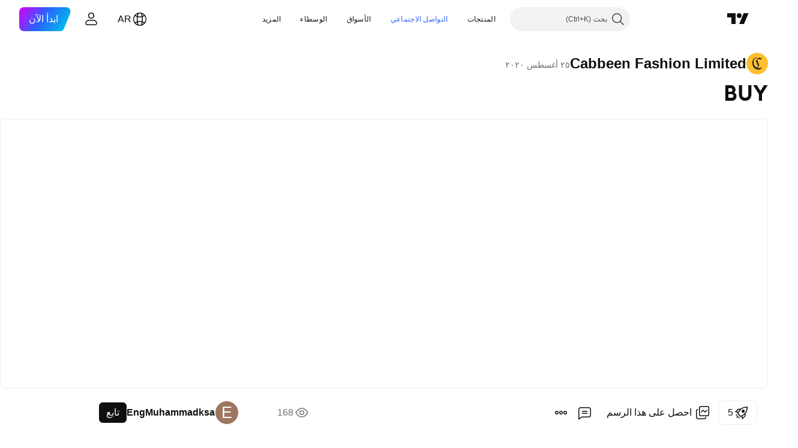

--- FILE ---
content_type: text/html; charset=utf-8
request_url: https://ar.tradingview.com/chart/2030/mzBMwc72/
body_size: 59591
content:


<!DOCTYPE html>
<html lang="ar" dir="rtl" class="is-not-authenticated is-not-pro  theme-light"
 data-theme="light">
<head><meta charset="utf-8" />
<meta name="viewport" content="width=device-width, initial-scale=1.0, maximum-scale=1.0, minimum-scale=1.0, user-scalable=no">	<script nonce="vSxxMW2TCfUSflAg6HFXRw==">window.initData = {};</script><title>BUY لـ HKEX:2030 بواسطة EngMuhammadksa — TradingView</title>
<!-- { block promo_footer_css_bundle } -->
		<!-- { render_css_bundle('promo_footer') } -->
		<link crossorigin="anonymous" href="https://static.tradingview.com/static/bundles/46610.6ab8fddbbeec572ad16b.rtl.css" rel="stylesheet" type="text/css"/>
	<!-- { endblock promo_footer_css_bundle } -->

	<!-- { block personal_css_bundle } -->
		<!-- render_css_bundle('base') -->
		<link crossorigin="anonymous" href="https://static.tradingview.com/static/bundles/68555.bd4a617f902d8e4336d7.rtl.css" rel="stylesheet" type="text/css"/>
<link crossorigin="anonymous" href="https://static.tradingview.com/static/bundles/23454.1ee43ed7cda5d814dba7.rtl.css" rel="stylesheet" type="text/css"/>
<link crossorigin="anonymous" href="https://static.tradingview.com/static/bundles/6140.2243f526973e835a8777.rtl.css" rel="stylesheet" type="text/css"/>
<link crossorigin="anonymous" href="https://static.tradingview.com/static/bundles/80954.ffebbd5b14e162a70fac.rtl.css" rel="stylesheet" type="text/css"/>
<link crossorigin="anonymous" href="https://static.tradingview.com/static/bundles/91676.df517de208b59f042c3b.rtl.css" rel="stylesheet" type="text/css"/>
<link crossorigin="anonymous" href="https://static.tradingview.com/static/bundles/7738.146c7925be9f43c9c767.rtl.css" rel="stylesheet" type="text/css"/>
<link crossorigin="anonymous" href="https://static.tradingview.com/static/bundles/36511.0e277b504c24d73f6420.rtl.css" rel="stylesheet" type="text/css"/>
<link crossorigin="anonymous" href="https://static.tradingview.com/static/bundles/83436.a24aa84d5466dfc219e3.rtl.css" rel="stylesheet" type="text/css"/>
<link crossorigin="anonymous" href="https://static.tradingview.com/static/bundles/78006.bb4e309d13e8ea654e19.rtl.css" rel="stylesheet" type="text/css"/>
<link crossorigin="anonymous" href="https://static.tradingview.com/static/bundles/78819.c8a32e4a427c0c57131c.rtl.css" rel="stylesheet" type="text/css"/>
<link crossorigin="anonymous" href="https://static.tradingview.com/static/bundles/53524.e6caff1a47a6c8a0f783.rtl.css" rel="stylesheet" type="text/css"/>
<link crossorigin="anonymous" href="https://static.tradingview.com/static/bundles/71590.3dc3168a8005e8c156fe.rtl.css" rel="stylesheet" type="text/css"/>
<link crossorigin="anonymous" href="https://static.tradingview.com/static/bundles/19646.2a0b835c9459f5e8f334.rtl.css" rel="stylesheet" type="text/css"/>
<link crossorigin="anonymous" href="https://static.tradingview.com/static/bundles/54048.1b5e0eb056a8145e2004.rtl.css" rel="stylesheet" type="text/css"/>
<link crossorigin="anonymous" href="https://static.tradingview.com/static/bundles/80152.515b38c2fad56295e0d7.rtl.css" rel="stylesheet" type="text/css"/>
<link crossorigin="anonymous" href="https://static.tradingview.com/static/bundles/12568.053cede951b9d64dea44.rtl.css" rel="stylesheet" type="text/css"/>
<link crossorigin="anonymous" href="https://static.tradingview.com/static/bundles/61466.8c6373aa92664b86de9e.rtl.css" rel="stylesheet" type="text/css"/>
<link crossorigin="anonymous" href="https://static.tradingview.com/static/bundles/15646.a33c76f5549cc7102e61.rtl.css" rel="stylesheet" type="text/css"/>
<link crossorigin="anonymous" href="https://static.tradingview.com/static/bundles/82053.cdd20397318c8a54ee02.rtl.css" rel="stylesheet" type="text/css"/>
<link crossorigin="anonymous" href="https://static.tradingview.com/static/bundles/7037.b0c44555783cdd4786b8.rtl.css" rel="stylesheet" type="text/css"/>
<link crossorigin="anonymous" href="https://static.tradingview.com/static/bundles/61593.1f12e32e6d4c4b83fe10.rtl.css" rel="stylesheet" type="text/css"/>
<link crossorigin="anonymous" href="https://static.tradingview.com/static/bundles/48372.e29096bd778450adbd58.rtl.css" rel="stylesheet" type="text/css"/>
<link crossorigin="anonymous" href="https://static.tradingview.com/static/bundles/83393.288c07086ff109a1d327.rtl.css" rel="stylesheet" type="text/css"/>
<link crossorigin="anonymous" href="https://static.tradingview.com/static/bundles/14881.5f96f6b3c550d3f0da23.rtl.css" rel="stylesheet" type="text/css"/>
<link crossorigin="anonymous" href="https://static.tradingview.com/static/bundles/68497.2dae60a90526a493d165.rtl.css" rel="stylesheet" type="text/css"/>
<link crossorigin="anonymous" href="https://static.tradingview.com/static/bundles/53910.cec6b9b458e103483d37.rtl.css" rel="stylesheet" type="text/css"/>
<link crossorigin="anonymous" href="https://static.tradingview.com/static/bundles/43858.4c0489c8756499c78a5e.rtl.css" rel="stylesheet" type="text/css"/>
<link crossorigin="anonymous" href="https://static.tradingview.com/static/bundles/53785.53a8a16a13c65b9ef1b6.rtl.css" rel="stylesheet" type="text/css"/>
<link crossorigin="anonymous" href="https://static.tradingview.com/static/bundles/5845.66e97921f2de4965604d.rtl.css" rel="stylesheet" type="text/css"/>
<link crossorigin="anonymous" href="https://static.tradingview.com/static/bundles/51011.8b74b8d86218eec14871.rtl.css" rel="stylesheet" type="text/css"/>
<link crossorigin="anonymous" href="https://static.tradingview.com/static/bundles/28627.4a832facb7e57c5e13f3.rtl.css" rel="stylesheet" type="text/css"/>
<link crossorigin="anonymous" href="https://static.tradingview.com/static/bundles/2800.140a08c3b11237f684ec.rtl.css" rel="stylesheet" type="text/css"/>
<link crossorigin="anonymous" href="https://static.tradingview.com/static/bundles/97695.a607e1947cc1d6442aef.rtl.css" rel="stylesheet" type="text/css"/>
<link crossorigin="anonymous" href="https://static.tradingview.com/static/bundles/9331.b085e41549ac76222ff0.rtl.css" rel="stylesheet" type="text/css"/>
<link crossorigin="anonymous" href="https://static.tradingview.com/static/bundles/90580.7322b9d581c3bd767a8f.rtl.css" rel="stylesheet" type="text/css"/>
	<!-- { endblock personal_css_bundle } -->

	<!-- { block extra_styles } -->
	<link crossorigin="anonymous" href="https://static.tradingview.com/static/bundles/35954.a8e87c60a250a6212b03.rtl.css" rel="stylesheet" type="text/css"/>
<link crossorigin="anonymous" href="https://static.tradingview.com/static/bundles/85571.12891bfbb287744d3a89.rtl.css" rel="stylesheet" type="text/css"/>
<link crossorigin="anonymous" href="https://static.tradingview.com/static/bundles/80326.4dd8f716b361ea76fac9.rtl.css" rel="stylesheet" type="text/css"/>
<link crossorigin="anonymous" href="https://static.tradingview.com/static/bundles/36983.a1a91e4e3b8d4d56af6a.rtl.css" rel="stylesheet" type="text/css"/>
<link crossorigin="anonymous" href="https://static.tradingview.com/static/bundles/89838.89b41c884d5213432809.rtl.css" rel="stylesheet" type="text/css"/>
<link crossorigin="anonymous" href="https://static.tradingview.com/static/bundles/56056.08865a24cd22e705a127.rtl.css" rel="stylesheet" type="text/css"/>
<link crossorigin="anonymous" href="https://static.tradingview.com/static/bundles/87673.303d3d3a2eef8a440230.rtl.css" rel="stylesheet" type="text/css"/>
<link crossorigin="anonymous" href="https://static.tradingview.com/static/bundles/2604.9ad3142f13630874398c.rtl.css" rel="stylesheet" type="text/css"/>
<link crossorigin="anonymous" href="https://static.tradingview.com/static/bundles/80540.e664998b1025f8944a19.rtl.css" rel="stylesheet" type="text/css"/>
<link crossorigin="anonymous" href="https://static.tradingview.com/static/bundles/20553.dad95b9e4df028f98405.rtl.css" rel="stylesheet" type="text/css"/>
<link crossorigin="anonymous" href="https://static.tradingview.com/static/bundles/79726.a94905aa773ec52c64fa.rtl.css" rel="stylesheet" type="text/css"/>
<link crossorigin="anonymous" href="https://static.tradingview.com/static/bundles/45527.b5acda22a891bd0b8b78.rtl.css" rel="stylesheet" type="text/css"/>
<link crossorigin="anonymous" href="https://static.tradingview.com/static/bundles/16303.86c68c4067216e42a0f1.rtl.css" rel="stylesheet" type="text/css"/>
<link crossorigin="anonymous" href="https://static.tradingview.com/static/bundles/10787.b78aa0f889805782a114.rtl.css" rel="stylesheet" type="text/css"/>
<link crossorigin="anonymous" href="https://static.tradingview.com/static/bundles/75621.826c38517eae6571304f.rtl.css" rel="stylesheet" type="text/css"/>
<link crossorigin="anonymous" href="https://static.tradingview.com/static/bundles/34961.ce7b2959f31f83034b45.rtl.css" rel="stylesheet" type="text/css"/>
<link crossorigin="anonymous" href="https://static.tradingview.com/static/bundles/9432.a23f3ec5b836024b605b.rtl.css" rel="stylesheet" type="text/css"/>
<link crossorigin="anonymous" href="https://static.tradingview.com/static/bundles/69234.d49d6f461c53e70b38bc.rtl.css" rel="stylesheet" type="text/css"/>
<link crossorigin="anonymous" href="https://static.tradingview.com/static/bundles/69559.b37eaf239cea1a4a4b98.rtl.css" rel="stylesheet" type="text/css"/>
<link crossorigin="anonymous" href="https://static.tradingview.com/static/bundles/1787.83eca2c4704f4649b7a3.rtl.css" rel="stylesheet" type="text/css"/>
<link crossorigin="anonymous" href="https://static.tradingview.com/static/bundles/16802.c75dd2e4bc4003a8d3c6.rtl.css" rel="stylesheet" type="text/css"/>
<link crossorigin="anonymous" href="https://static.tradingview.com/static/bundles/69513.2fb5f6f3eb739c16078d.rtl.css" rel="stylesheet" type="text/css"/>
<link crossorigin="anonymous" href="https://static.tradingview.com/static/bundles/66205.0655ac40c6882bf9e438.rtl.css" rel="stylesheet" type="text/css"/>
<link crossorigin="anonymous" href="https://static.tradingview.com/static/bundles/39406.3ab347d4bc9cadf8d238.rtl.css" rel="stylesheet" type="text/css"/>
<link crossorigin="anonymous" href="https://static.tradingview.com/static/bundles/95157.42c5ad63db6e22dd1780.rtl.css" rel="stylesheet" type="text/css"/>
<link crossorigin="anonymous" href="https://static.tradingview.com/static/bundles/96877.2ad4e54f72ca1dbe5a12.rtl.css" rel="stylesheet" type="text/css"/>
<link crossorigin="anonymous" href="https://static.tradingview.com/static/bundles/55496.e2d0f6189d763981c46b.rtl.css" rel="stylesheet" type="text/css"/>
<link crossorigin="anonymous" href="https://static.tradingview.com/static/bundles/5280.24a50d99637b4e3bf9e7.rtl.css" rel="stylesheet" type="text/css"/>
<link crossorigin="anonymous" href="https://static.tradingview.com/static/bundles/37772.bb7416e25ce047652be6.rtl.css" rel="stylesheet" type="text/css"/>
<link crossorigin="anonymous" href="https://static.tradingview.com/static/bundles/34477.fa043cf9d22075746ca7.rtl.css" rel="stylesheet" type="text/css"/>
<link crossorigin="anonymous" href="https://static.tradingview.com/static/bundles/48133.249d27fbf7cfdf5dfd83.rtl.css" rel="stylesheet" type="text/css"/>
<link crossorigin="anonymous" href="https://static.tradingview.com/static/bundles/71130.5845fa80448b407d32ec.rtl.css" rel="stylesheet" type="text/css"/>
<link crossorigin="anonymous" href="https://static.tradingview.com/static/bundles/80209.a2b02fc165a1c32d442e.rtl.css" rel="stylesheet" type="text/css"/>
<link crossorigin="anonymous" href="https://static.tradingview.com/static/bundles/69789.82e6d18dc48a569d26eb.rtl.css" rel="stylesheet" type="text/css"/>
<link crossorigin="anonymous" href="https://static.tradingview.com/static/bundles/92190.7992e8c447118cda6e67.rtl.css" rel="stylesheet" type="text/css"/>
<link crossorigin="anonymous" href="https://static.tradingview.com/static/bundles/80135.5d64ece78149214e8812.rtl.css" rel="stylesheet" type="text/css"/>
<link crossorigin="anonymous" href="https://static.tradingview.com/static/bundles/68673.507ceb094fe735b3e439.rtl.css" rel="stylesheet" type="text/css"/>
<link crossorigin="anonymous" href="https://static.tradingview.com/static/bundles/41386.24dc3e7280c9494642a6.rtl.css" rel="stylesheet" type="text/css"/>
<link crossorigin="anonymous" href="https://static.tradingview.com/static/bundles/26726.005deab1142faaf7462d.rtl.css" rel="stylesheet" type="text/css"/>
<link crossorigin="anonymous" href="https://static.tradingview.com/static/bundles/40157.aa36a3e7cbd35864ab1c.rtl.css" rel="stylesheet" type="text/css"/>
<link crossorigin="anonymous" href="https://static.tradingview.com/static/bundles/73320.9e07627cdc60a2c13dc3.rtl.css" rel="stylesheet" type="text/css"/>
<link crossorigin="anonymous" href="https://static.tradingview.com/static/bundles/17975.664cb7df376aef027378.rtl.css" rel="stylesheet" type="text/css"/>
<link crossorigin="anonymous" href="https://static.tradingview.com/static/bundles/49059.e8a11b1164ed8f31863d.rtl.css" rel="stylesheet" type="text/css"/>
<link crossorigin="anonymous" href="https://static.tradingview.com/static/bundles/63804.b2e7517523adce965dba.rtl.css" rel="stylesheet" type="text/css"/>
<link crossorigin="anonymous" href="https://static.tradingview.com/static/bundles/61232.8ac06c6d6672271c5f68.rtl.css" rel="stylesheet" type="text/css"/>
<link crossorigin="anonymous" href="https://static.tradingview.com/static/bundles/98635.199034cf25af72be11eb.rtl.css" rel="stylesheet" type="text/css"/>
<link crossorigin="anonymous" href="https://static.tradingview.com/static/bundles/19188.843c3e887cfdf130d542.rtl.css" rel="stylesheet" type="text/css"/>
<link crossorigin="anonymous" href="https://static.tradingview.com/static/bundles/71842.e409f558fe163ea9a3de.rtl.css" rel="stylesheet" type="text/css"/>
<link crossorigin="anonymous" href="https://static.tradingview.com/static/bundles/94291.db4c9d5652778b489aaa.rtl.css" rel="stylesheet" type="text/css"/>
<link crossorigin="anonymous" href="https://static.tradingview.com/static/bundles/80447.f611cd4d950c54a2caec.rtl.css" rel="stylesheet" type="text/css"/>
<link crossorigin="anonymous" href="https://static.tradingview.com/static/bundles/64337.848f88391da875ceb2a3.rtl.css" rel="stylesheet" type="text/css"/>
<link crossorigin="anonymous" href="https://static.tradingview.com/static/bundles/28023.e2ac42d074266d6f4cc4.rtl.css" rel="stylesheet" type="text/css"/>
<link crossorigin="anonymous" href="https://static.tradingview.com/static/bundles/92275.e4906aeeda8c192efa8f.rtl.css" rel="stylesheet" type="text/css"/>
<link crossorigin="anonymous" href="https://static.tradingview.com/static/bundles/30467.4ca141638fbeaa002769.rtl.css" rel="stylesheet" type="text/css"/>
<link crossorigin="anonymous" href="https://static.tradingview.com/static/bundles/48327.f218afa7d02ef496982b.rtl.css" rel="stylesheet" type="text/css"/>
<link crossorigin="anonymous" href="https://static.tradingview.com/static/bundles/90424.ef5d27e92eb3d48dab23.rtl.css" rel="stylesheet" type="text/css"/>
<link crossorigin="anonymous" href="https://static.tradingview.com/static/bundles/28028.a89d3d49f869720ebbba.rtl.css" rel="stylesheet" type="text/css"/>
<link crossorigin="anonymous" href="https://static.tradingview.com/static/bundles/95192.84d89360ede6a350ded3.rtl.css" rel="stylesheet" type="text/css"/>
<link crossorigin="anonymous" href="https://static.tradingview.com/static/bundles/29991.e8c29c22063c80408cca.rtl.css" rel="stylesheet" type="text/css"/>
<link crossorigin="anonymous" href="https://static.tradingview.com/static/bundles/56548.c32eeb1152afcd97b12e.rtl.css" rel="stylesheet" type="text/css"/>
<link crossorigin="anonymous" href="https://static.tradingview.com/static/bundles/83117.fdc9454547343089f3c6.rtl.css" rel="stylesheet" type="text/css"/>
<link crossorigin="anonymous" href="https://static.tradingview.com/static/bundles/62423.ab5c2b3cb921527e4170.rtl.css" rel="stylesheet" type="text/css"/>
<link crossorigin="anonymous" href="https://static.tradingview.com/static/bundles/17466.6154c4943032cbc1f19b.rtl.css" rel="stylesheet" type="text/css"/>
<link crossorigin="anonymous" href="https://static.tradingview.com/static/bundles/74208.57160ac113283e720311.rtl.css" rel="stylesheet" type="text/css"/>
<link crossorigin="anonymous" href="https://static.tradingview.com/static/bundles/57966.dc96c4d047ce06b033ba.rtl.css" rel="stylesheet" type="text/css"/>
<link crossorigin="anonymous" href="https://static.tradingview.com/static/bundles/75987.21c839e51d9fe09bc1ad.rtl.css" rel="stylesheet" type="text/css"/>
<link crossorigin="anonymous" href="https://static.tradingview.com/static/bundles/75483.323d337a96ea2d0d1f5b.rtl.css" rel="stylesheet" type="text/css"/>
<link crossorigin="anonymous" href="https://static.tradingview.com/static/bundles/58886.58e3d28c4207f0232d45.rtl.css" rel="stylesheet" type="text/css"/>
<link crossorigin="anonymous" href="https://static.tradingview.com/static/bundles/65407.b3335017ad0d222109e8.rtl.css" rel="stylesheet" type="text/css"/>
<link crossorigin="anonymous" href="https://static.tradingview.com/static/bundles/76172.455c0a58d3762d16e782.rtl.css" rel="stylesheet" type="text/css"/>
<link crossorigin="anonymous" href="https://static.tradingview.com/static/bundles/5439.2b62a108282b3e90d95c.rtl.css" rel="stylesheet" type="text/css"/>
<link crossorigin="anonymous" href="https://static.tradingview.com/static/bundles/71691.aa02a2d96f821d501dba.rtl.css" rel="stylesheet" type="text/css"/>
<link crossorigin="anonymous" href="https://static.tradingview.com/static/bundles/48602.cee64bd18eb72dd37b3d.rtl.css" rel="stylesheet" type="text/css"/>
<link crossorigin="anonymous" href="https://static.tradingview.com/static/bundles/89994.f500e435f461fabe05f6.rtl.css" rel="stylesheet" type="text/css"/>
<link crossorigin="anonymous" href="https://static.tradingview.com/static/bundles/49719.51824f94f04f357f27ed.rtl.css" rel="stylesheet" type="text/css"/>
<link crossorigin="anonymous" href="https://static.tradingview.com/static/bundles/40382.1ea7d74fa789f5e3b9c4.rtl.css" rel="stylesheet" type="text/css"/>
<link crossorigin="anonymous" href="https://static.tradingview.com/static/bundles/90105.28212819357e05bc15ab.rtl.css" rel="stylesheet" type="text/css"/>
<link crossorigin="anonymous" href="https://static.tradingview.com/static/bundles/69328.5b2ef44e883aedf9ee07.rtl.css" rel="stylesheet" type="text/css"/>
<link crossorigin="anonymous" href="https://static.tradingview.com/static/bundles/48252.f7d16c2e8bbca89e1d2b.rtl.css" rel="stylesheet" type="text/css"/>
<link crossorigin="anonymous" href="https://static.tradingview.com/static/bundles/3972.bd38a05bcbe9f63005d5.rtl.css" rel="stylesheet" type="text/css"/>
<link crossorigin="anonymous" href="https://static.tradingview.com/static/bundles/40163.7bcb96fa677df6654c99.rtl.css" rel="stylesheet" type="text/css"/>
<link crossorigin="anonymous" href="https://static.tradingview.com/static/bundles/58714.434b6268f44aba75e190.rtl.css" rel="stylesheet" type="text/css"/>
<link crossorigin="anonymous" href="https://static.tradingview.com/static/bundles/81539.52241fb1c81e27787e36.rtl.css" rel="stylesheet" type="text/css"/>
<link crossorigin="anonymous" href="https://static.tradingview.com/static/bundles/90969.af4707505f695c7b7e7e.rtl.css" rel="stylesheet" type="text/css"/>
<link crossorigin="anonymous" href="https://static.tradingview.com/static/bundles/85360.26bd3f4dca9113e5bd92.rtl.css" rel="stylesheet" type="text/css"/>
<link crossorigin="anonymous" href="https://static.tradingview.com/static/bundles/2206.0b382ed55589e98e3418.rtl.css" rel="preload" as="style"/>
<link crossorigin="anonymous" href="https://static.tradingview.com/static/bundles/78399.8876d8fb744d67484f1f.rtl.css" rel="preload" as="style"/>
<link crossorigin="anonymous" href="https://static.tradingview.com/static/bundles/38655.94b15842cd307f061854.rtl.css" rel="preload" as="style"/>
<link crossorigin="anonymous" href="https://static.tradingview.com/static/bundles/19602.f499cfafbc0a791ec49e.rtl.css" rel="preload" as="style"/>
	<!-- { endblock extra_styles } --><script nonce="vSxxMW2TCfUSflAg6HFXRw==">
	window.locale = 'ar_AE';
	window.language = 'ar';
</script>
	<!-- { block promo_footer_js_bundle } -->
		<!-- { render_js_bundle('promo_footer') } -->
		<link crossorigin="anonymous" href="https://static.tradingview.com/static/bundles/ar.63639.1a35310cde8b9a02603e.js" rel="preload" as="script"/>
<link crossorigin="anonymous" href="https://static.tradingview.com/static/bundles/25096.13ec11dcdfb960643903.js" rel="preload" as="script"/>
<link crossorigin="anonymous" href="https://static.tradingview.com/static/bundles/promo_footer.850d2dcb322553e421ac.js" rel="preload" as="script"/><script crossorigin="anonymous" src="https://static.tradingview.com/static/bundles/ar.63639.1a35310cde8b9a02603e.js" defer></script>
<script crossorigin="anonymous" src="https://static.tradingview.com/static/bundles/25096.13ec11dcdfb960643903.js" defer></script>
<script crossorigin="anonymous" src="https://static.tradingview.com/static/bundles/promo_footer.850d2dcb322553e421ac.js" defer></script>
	<!-- { endblock promo_footer_js_bundle } -->

	<!-- { block personal_js_bundle } -->
		<!-- render_js_bundle('base') -->
		<link crossorigin="anonymous" href="https://static.tradingview.com/static/bundles/runtime.0ab0a9e63c4fd3c22a6b.js" rel="preload" as="script"/>
<link crossorigin="anonymous" href="https://static.tradingview.com/static/bundles/ar.11389.7300333af8487f9d2758.js" rel="preload" as="script"/>
<link crossorigin="anonymous" href="https://static.tradingview.com/static/bundles/32227.d826c45d2d27f2ff4314.js" rel="preload" as="script"/>
<link crossorigin="anonymous" href="https://static.tradingview.com/static/bundles/77507.452a723bd129c591daba.js" rel="preload" as="script"/>
<link crossorigin="anonymous" href="https://static.tradingview.com/static/bundles/22665.478e72b4af5ae0c375ec.js" rel="preload" as="script"/>
<link crossorigin="anonymous" href="https://static.tradingview.com/static/bundles/12886.7be7542f140baf734d79.js" rel="preload" as="script"/>
<link crossorigin="anonymous" href="https://static.tradingview.com/static/bundles/22023.035d84389dc598280aca.js" rel="preload" as="script"/>
<link crossorigin="anonymous" href="https://static.tradingview.com/static/bundles/2373.7f1c5f402e07b6f9d0b4.js" rel="preload" as="script"/>
<link crossorigin="anonymous" href="https://static.tradingview.com/static/bundles/44981.311949b5824cab76708b.js" rel="preload" as="script"/>
<link crossorigin="anonymous" href="https://static.tradingview.com/static/bundles/1620.4384dcaf86062417f23d.js" rel="preload" as="script"/>
<link crossorigin="anonymous" href="https://static.tradingview.com/static/bundles/68134.5b4c368756314ebb9a29.js" rel="preload" as="script"/>
<link crossorigin="anonymous" href="https://static.tradingview.com/static/bundles/93243.3f0e3c891f56c1abbeea.js" rel="preload" as="script"/>
<link crossorigin="anonymous" href="https://static.tradingview.com/static/bundles/13071.478ee8ea920cffbcf74f.js" rel="preload" as="script"/>
<link crossorigin="anonymous" href="https://static.tradingview.com/static/bundles/32378.b87f7c1aed020f9c3427.js" rel="preload" as="script"/>
<link crossorigin="anonymous" href="https://static.tradingview.com/static/bundles/29138.396f0b76d1d9e402fd5b.js" rel="preload" as="script"/>
<link crossorigin="anonymous" href="https://static.tradingview.com/static/bundles/23298.53b3652ec3b5d4808e8b.js" rel="preload" as="script"/>
<link crossorigin="anonymous" href="https://static.tradingview.com/static/bundles/91834.98163384d1bb076a81b8.js" rel="preload" as="script"/>
<link crossorigin="anonymous" href="https://static.tradingview.com/static/bundles/81015.357cd5c3f5925c7ecd72.js" rel="preload" as="script"/>
<link crossorigin="anonymous" href="https://static.tradingview.com/static/bundles/70241.962f621dc47a17732074.js" rel="preload" as="script"/>
<link crossorigin="anonymous" href="https://static.tradingview.com/static/bundles/base.6686fb93d8801726e791.js" rel="preload" as="script"/><script crossorigin="anonymous" src="https://static.tradingview.com/static/bundles/runtime.0ab0a9e63c4fd3c22a6b.js" defer></script>
<script crossorigin="anonymous" src="https://static.tradingview.com/static/bundles/ar.11389.7300333af8487f9d2758.js" defer></script>
<script crossorigin="anonymous" src="https://static.tradingview.com/static/bundles/32227.d826c45d2d27f2ff4314.js" defer></script>
<script crossorigin="anonymous" src="https://static.tradingview.com/static/bundles/77507.452a723bd129c591daba.js" defer></script>
<script crossorigin="anonymous" src="https://static.tradingview.com/static/bundles/22665.478e72b4af5ae0c375ec.js" defer></script>
<script crossorigin="anonymous" src="https://static.tradingview.com/static/bundles/12886.7be7542f140baf734d79.js" defer></script>
<script crossorigin="anonymous" src="https://static.tradingview.com/static/bundles/22023.035d84389dc598280aca.js" defer></script>
<script crossorigin="anonymous" src="https://static.tradingview.com/static/bundles/2373.7f1c5f402e07b6f9d0b4.js" defer></script>
<script crossorigin="anonymous" src="https://static.tradingview.com/static/bundles/44981.311949b5824cab76708b.js" defer></script>
<script crossorigin="anonymous" src="https://static.tradingview.com/static/bundles/1620.4384dcaf86062417f23d.js" defer></script>
<script crossorigin="anonymous" src="https://static.tradingview.com/static/bundles/68134.5b4c368756314ebb9a29.js" defer></script>
<script crossorigin="anonymous" src="https://static.tradingview.com/static/bundles/93243.3f0e3c891f56c1abbeea.js" defer></script>
<script crossorigin="anonymous" src="https://static.tradingview.com/static/bundles/13071.478ee8ea920cffbcf74f.js" defer></script>
<script crossorigin="anonymous" src="https://static.tradingview.com/static/bundles/32378.b87f7c1aed020f9c3427.js" defer></script>
<script crossorigin="anonymous" src="https://static.tradingview.com/static/bundles/29138.396f0b76d1d9e402fd5b.js" defer></script>
<script crossorigin="anonymous" src="https://static.tradingview.com/static/bundles/23298.53b3652ec3b5d4808e8b.js" defer></script>
<script crossorigin="anonymous" src="https://static.tradingview.com/static/bundles/91834.98163384d1bb076a81b8.js" defer></script>
<script crossorigin="anonymous" src="https://static.tradingview.com/static/bundles/81015.357cd5c3f5925c7ecd72.js" defer></script>
<script crossorigin="anonymous" src="https://static.tradingview.com/static/bundles/70241.962f621dc47a17732074.js" defer></script>
<script crossorigin="anonymous" src="https://static.tradingview.com/static/bundles/base.6686fb93d8801726e791.js" defer></script>
	<!-- { endblock personal_js_bundle } -->

	<!-- { block additional_js_bundle } -->
	<!-- { endblock additional_js_bundle } -->	<script nonce="vSxxMW2TCfUSflAg6HFXRw==">
		window.initData = window.initData || {};
		window.initData.theme = "light";
			(()=>{"use strict";const t=/(?:^|;)\s*theme=(dark|light)(?:;|$)|$/.exec(document.cookie)[1];t&&(document.documentElement.classList.toggle("theme-dark","dark"===t),document.documentElement.classList.toggle("theme-light","light"===t),document.documentElement.dataset.theme=t,window.initData=window.initData||{},window.initData.theme=t)})();
	</script>
	<script nonce="vSxxMW2TCfUSflAg6HFXRw==">
		(()=>{"use strict";"undefined"!=typeof window&&"undefined"!=typeof navigator&&/mac/i.test(navigator.platform)&&document.documentElement.classList.add("mac_os_system")})();
	</script>

	<script nonce="vSxxMW2TCfUSflAg6HFXRw==">var environment = "battle";
		window.WS_HOST_PING_REQUIRED = true;
		window.BUILD_TIME = "2026-01-15T09:00:15";
		window.WEBSOCKET_HOST = "data.tradingview.com";
		window.WEBSOCKET_PRO_HOST = "prodata.tradingview.com";
		window.WEBSOCKET_HOST_FOR_DEEP_BACKTESTING = "history-data.tradingview.com";
		window.WIDGET_HOST = "https://www.tradingview-widget.com";
		window.TradingView = window.TradingView || {};
	</script>

	<link rel="conversions-config" href="https://s3.tradingview.com/conversions_ar.json">
	<link rel="metrics-config" href="https://scanner-backend.tradingview.com/enum/ordered?id=metrics_full_name,metrics&lang=ar&label-product=ytm-metrics-plan.json" crossorigin>

	<script nonce="vSxxMW2TCfUSflAg6HFXRw==">
		(()=>{"use strict";function e(e,t=!1){const{searchParams:n}=new URL(String(location));let s="true"===n.get("mobileapp_new"),o="true"===n.get("mobileapp");if(!t){const e=function(e){const t=e+"=",n=document.cookie.split(";");for(let e=0;e<n.length;e++){let s=n[e];for(;" "===s.charAt(0);)s=s.substring(1,s.length);if(0===s.indexOf(t))return s.substring(t.length,s.length)}return null}("tv_app")||"";s||=["android","android_nps"].includes(e),o||="ios"===e}return!("new"!==e&&"any"!==e||!s)||!("new"===e||!o)}const t=()=>{},n="~m~";class s{constructor(e,t={}){this.sessionid=null,this.connected=!1,this._timeout=null,this._base=e,this._options={timeout:t.timeout||2e4,connectionType:t.connectionType}}connect(){this._socket=new WebSocket(this._prepareUrl()),this._socket.onmessage=e=>{if("string"!=typeof e.data)throw new TypeError(`The WebSocket message should be a string. Recieved ${Object.prototype.toString.call(e.data)}`);this._onData(e.data)},this._socket.onclose=this._onClose.bind(this),this._socket.onerror=this._onError.bind(this)}send(e){this._socket&&this._socket.send(this._encode(e))}disconnect(){this._clearIdleTimeout(),this._socket&&(this._socket.onmessage=t,this._socket.onclose=t,this._socket.onerror=t,this._socket.close())}_clearIdleTimeout(){null!==this._timeout&&(clearTimeout(this._timeout),this._timeout=null)}_encode(e){let t,o="";const i=Array.isArray(e)?e:[e],c=i.length;for(let e=0;e<c;e++)t=null===i[e]||void 0===i[e]?"":s._stringify(i[e]),o+=n+t.length+n+t;return o}_decode(e){const t=[];let s,o;do{if(e.substring(0,3)!==n)return t;s="",o="";const i=(e=e.substring(3)).length;for(let t=0;t<i;t++){if(o=Number(e.substring(t,t+1)),Number(e.substring(t,t+1))!==o){e=e.substring(s.length+3),s=Number(s);break}s+=o}t.push(e.substring(0,s)),e=e.substring(s)}while(""!==e);return t}_onData(e){this._setTimeout();const t=this._decode(e),n=t.length;for(let e=0;e<n;e++)this._onMessage(t[e])}_setTimeout(){this._clearIdleTimeout(),this._timeout=setTimeout(this._onTimeout.bind(this),this._options.timeout)}_onTimeout(){this.disconnect(),this._onDisconnect({code:4e3,reason:"socket.io timeout",wasClean:!1})}_onMessage(e){this.sessionid?this._checkIfHeartbeat(e)?this._onHeartbeat(e.slice(3)):this._checkIfJson(e)?this._base.onMessage(JSON.parse(e.slice(3))):this._base.onMessage(e):(this.sessionid=e,this._onConnect())}_checkIfHeartbeat(e){return this._checkMessageType(e,"h")}_checkIfJson(e){return this._checkMessageType(e,"j")}_checkMessageType(e,t){return e.substring(0,3)==="~"+t+"~"}_onHeartbeat(e){this.send("~h~"+e)}_onConnect(){this.connected=!0,this._base.onConnect()}_onDisconnect(e){this._clear(),this._base.onDisconnect(e),this.sessionid=null}_clear(){this.connected=!1}_prepareUrl(){const t=i(this._base.host);if(t.pathname+="socket.io/websocket",t.protocol="wss:",t.searchParams.append("from",window.location.pathname.slice(1,50)),t.searchParams.append("date",window.BUILD_TIME||""),e("any")&&t.searchParams.append("client","mobile"),this._options.connectionType&&t.searchParams.append("type",this._options.connectionType),
window.WEBSOCKET_PARAMS_ANALYTICS){const{ws_page_uri:e,ws_ancestor_origin:n}=window.WEBSOCKET_PARAMS_ANALYTICS;e&&t.searchParams.append("page-uri",e),n&&t.searchParams.append("ancestor-origin",n)}return t.href}_onClose(e){this._clearIdleTimeout(),this._onDisconnect(e)}_onError(e){this._clearIdleTimeout(),this._clear(),this._base.emit("error",[e]),this.sessionid=null}static _stringify(e){return"[object Object]"===Object.prototype.toString.call(e)?"~j~"+JSON.stringify(e):String(e)}}class o{constructor(e,t){this.host=e,this._connecting=!1,this._events={},this.transport=this._getTransport(t)}isConnected(){return!!this.transport&&this.transport.connected}isConnecting(){return this._connecting}connect(){this.isConnected()||(this._connecting&&this.disconnect(),this._connecting=!0,this.transport.connect())}send(e){this.transport&&this.transport.connected&&this.transport.send(e)}disconnect(){this.transport&&this.transport.disconnect()}on(e,t){e in this._events||(this._events[e]=[]),this._events[e].push(t)}offAll(){this._events={}}onMessage(e){this.emit("message",[e])}emit(e,t=[]){if(e in this._events){const n=this._events[e].concat(),s=n.length;for(let e=0;e<s;e++)n[e].apply(this,t)}}onConnect(){this.clear(),this.emit("connect")}onDisconnect(e){this.emit("disconnect",[e])}clear(){this._connecting=!1}_getTransport(e){return new s(this,e)}}function i(e){const t=-1!==e.indexOf("/")?new URL(e):new URL("wss://"+e);if("wss:"!==t.protocol&&"https:"!==t.protocol)throw new Error("Invalid websocket base "+e);return t.pathname.endsWith("/")||(t.pathname+="/"),t.search="",t.username="",t.password="",t}const c="undefined"!=typeof window&&Number(window.TELEMETRY_WS_ERROR_LOGS_THRESHOLD)||0;class r{constructor(e,t={}){this._queueStack=[],this._logsQueue=[],this._telemetryObjectsQueue=[],this._reconnectCount=0,this._redirectCount=0,this._errorsCount=0,this._errorsInfoSent=!1,this._connectionStart=null,this._connectionEstablished=null,this._reconnectTimeout=null,this._onlineCancellationToken=null,this._isConnectionForbidden=!1,this._initialHost=t.initialHost||null,this._suggestedHost=e,this._proHost=t.proHost,this._reconnectHost=t.reconnectHost,this._noReconnectAfterTimeout=!0===t.noReconnectAfterTimeout,this._dataRequestTimeout=t.dataRequestTimeout,this._connectionType=t.connectionType,this._doConnect(),t.pingRequired&&-1===window.location.search.indexOf("noping")&&this._startPing()}connect(){this._tryConnect()}resetCounters(){this._reconnectCount=0,this._redirectCount=0}setLogger(e,t){this._logger=e,this._getLogHistory=t,this._flushLogs()}setTelemetry(e){this._telemetry=e,this._telemetry.reportSent.subscribe(this,this._onTelemetrySent),this._flushTelemetry()}onReconnect(e){this._onReconnect=e}isConnected(){return!!this._socket&&this._socket.isConnected()}isConnecting(){return!!this._socket&&this._socket.isConnecting()}on(e,t){return!!this._socket&&("connect"===e&&this._socket.isConnected()?t():"disconnect"===e?this._disconnectCallbacks.push(t):this._socket.on(e,t),!0)}getSessionId(){
return this._socket&&this._socket.transport?this._socket.transport.sessionid:null}send(e){return this.isConnected()?(this._socket.send(e),!0):(this._queueMessage(e),!1)}getConnectionEstablished(){return this._connectionEstablished}getHost(){const e=this._tryGetProHost();return null!==e?e:this._reconnectHost&&this._reconnectCount>3?this._reconnectHost:this._suggestedHost}getReconnectCount(){return this._reconnectCount}getRedirectCount(){return this._redirectCount}getConnectionStart(){return this._connectionStart}disconnect(){this._clearReconnectTimeout(),(this.isConnected()||this.isConnecting())&&(this._propagateDisconnect(),this._disconnectCallbacks=[],this._closeSocket())}forbidConnection(){this._isConnectionForbidden=!0,this.disconnect()}allowConnection(){this._isConnectionForbidden=!1,this.connect()}isMaxRedirects(){return this._redirectCount>=20}isMaxReconnects(){return this._reconnectCount>=20}getPingInfo(){return this._pingInfo||null}_tryGetProHost(){return window.TradingView&&window.TradingView.onChartPage&&"battle"===window.environment&&!this._redirectCount&&-1===window.location.href.indexOf("ws_host")?this._initialHost?this._initialHost:void 0!==window.user&&window.user.pro_plan?this._proHost||this._suggestedHost:null:null}_queueMessage(e){0===this._queueStack.length&&this._logMessage(0,"Socket is not connected. Queued a message"),this._queueStack.push(e)}_processMessageQueue(){0!==this._queueStack.length&&(this._logMessage(0,"Processing queued messages"),this._queueStack.forEach(this.send.bind(this)),this._logMessage(0,"Processed "+this._queueStack.length+" messages"),this._queueStack=[])}_onDisconnect(e){this._noReconnectAfterTimeout||null!==this._reconnectTimeout||(this._reconnectTimeout=setTimeout(this._tryReconnect.bind(this),5e3)),this._clearOnlineCancellationToken();let t="disconnect session:"+this.getSessionId();e&&(t+=", code:"+e.code+", reason:"+e.reason,1005===e.code&&this._sendTelemetry("websocket_code_1005")),this._logMessage(0,t),this._propagateDisconnect(e),this._closeSocket(),this._queueStack=[]}_closeSocket(){null!==this._socket&&(this._socket.offAll(),this._socket.disconnect(),this._socket=null)}_logMessage(e,t){const n={method:e,message:t};this._logger?this._flushLogMessage(n):(n.message=`[${(new Date).toISOString()}] ${n.message}`,this._logsQueue.push(n))}_flushLogMessage(e){switch(e.method){case 2:this._logger.logDebug(e.message);break;case 3:this._logger.logError(e.message);break;case 0:this._logger.logInfo(e.message);break;case 1:this._logger.logNormal(e.message)}}_flushLogs(){this._flushLogMessage({method:1,message:"messages from queue. Start."}),this._logsQueue.forEach((e=>{this._flushLogMessage(e)})),this._flushLogMessage({method:1,message:"messages from queue. End."}),this._logsQueue=[]}_sendTelemetry(e,t){const n={event:e,params:t};this._telemetry?this._flushTelemetryObject(n):this._telemetryObjectsQueue.push(n)}_flushTelemetryObject(e){this._telemetry.sendChartReport(e.event,e.params,!1)}_flushTelemetry(){this._telemetryObjectsQueue.forEach((e=>{this._flushTelemetryObject(e)})),
this._telemetryObjectsQueue=[]}_doConnect(){this._socket&&(this._socket.isConnected()||this._socket.isConnecting())||(this._clearOnlineCancellationToken(),this._host=this.getHost(),this._socket=new o(this._host,{timeout:this._dataRequestTimeout,connectionType:this._connectionType}),this._logMessage(0,"Connecting to "+this._host),this._bindEvents(),this._disconnectCallbacks=[],this._connectionStart=performance.now(),this._connectionEstablished=null,this._socket.connect(),performance.mark("SWSC",{detail:"Start WebSocket connection"}),this._socket.on("connect",(()=>{performance.mark("EWSC",{detail:"End WebSocket connection"}),performance.measure("WebSocket connection delay","SWSC","EWSC")})))}_propagateDisconnect(e){const t=this._disconnectCallbacks.length;for(let n=0;n<t;n++)this._disconnectCallbacks[n](e||{})}_bindEvents(){this._socket&&(this._socket.on("connect",(()=>{const e=this.getSessionId();if("string"==typeof e){const t=JSON.parse(e);if(t.redirect)return this._redirectCount+=1,this._suggestedHost=t.redirect,this.isMaxRedirects()&&this._sendTelemetry("redirect_bailout"),void this._redirect()}this._connectionEstablished=performance.now(),this._processMessageQueue(),this._logMessage(0,"connect session:"+e)})),this._socket.on("disconnect",this._onDisconnect.bind(this)),this._socket.on("close",this._onDisconnect.bind(this)),this._socket.on("error",(e=>{this._logMessage(0,new Date+" session:"+this.getSessionId()+" websocket error:"+JSON.stringify(e)),this._sendTelemetry("websocket_error"),this._errorsCount++,!this._errorsInfoSent&&this._errorsCount>=c&&(void 0!==this._lastConnectCallStack&&(this._sendTelemetry("websocket_error_connect_stack",{text:this._lastConnectCallStack}),delete this._lastConnectCallStack),void 0!==this._getLogHistory&&this._sendTelemetry("websocket_error_log",{text:this._getLogHistory(50).join("\n")}),this._errorsInfoSent=!0)})))}_redirect(){this.disconnect(),this._reconnectWhenOnline()}_tryReconnect(){this._tryConnect()&&(this._reconnectCount+=1)}_tryConnect(){return!this._isConnectionForbidden&&(this._clearReconnectTimeout(),this._lastConnectCallStack=new Error(`WebSocket connect stack. Is connected: ${this.isConnected()}.`).stack||"",!this.isConnected()&&(this.disconnect(),this._reconnectWhenOnline(),!0))}_clearOnlineCancellationToken(){this._onlineCancellationToken&&(this._onlineCancellationToken(),this._onlineCancellationToken=null)}_clearReconnectTimeout(){null!==this._reconnectTimeout&&(clearTimeout(this._reconnectTimeout),this._reconnectTimeout=null)}_reconnectWhenOnline(){if(navigator.onLine)return this._logMessage(0,"Network status: online - trying to connect"),this._doConnect(),void(this._onReconnect&&this._onReconnect());this._logMessage(0,"Network status: offline - wait until online"),this._onlineCancellationToken=function(e){let t=e;const n=()=>{window.removeEventListener("online",n),t&&t()};return window.addEventListener("online",n),()=>{t=null}}((()=>{this._logMessage(0,"Network status changed to online - trying to connect"),this._doConnect(),
this._onReconnect&&this._onReconnect()}))}_onTelemetrySent(e){"websocket_error"in e&&(this._errorsCount=0,this._errorsInfoSent=!1)}_startPing(){if(this._pingIntervalId)return;const e=i(this.getHost());e.pathname+="ping",e.protocol="https:";let t=0,n=0;const s=e=>{this._pingInfo=this._pingInfo||{max:0,min:1/0,avg:0};const s=(new Date).getTime()-e;s>this._pingInfo.max&&(this._pingInfo.max=s),s<this._pingInfo.min&&(this._pingInfo.min=s),t+=s,n++,this._pingInfo.avg=t/n,n>=10&&this._pingIntervalId&&(clearInterval(this._pingIntervalId),delete this._pingIntervalId)};this._pingIntervalId=setInterval((()=>{const t=(new Date).getTime(),n=new XMLHttpRequest;n.open("GET",e,!0),n.send(),n.onreadystatechange=()=>{n.readyState===XMLHttpRequest.DONE&&200===n.status&&s(t)}}),1e4)}}window.WSBackendConnection=new r(window.WEBSOCKET_HOST,{pingRequired:window.WS_HOST_PING_REQUIRED,proHost:window.WEBSOCKET_PRO_HOST,reconnectHost:window.WEBSOCKET_HOST_FOR_RECONNECT,initialHost:window.WEBSOCKET_INITIAL_HOST,connectionType:window.WEBSOCKET_CONNECTION_TYPE}),window.WSBackendConnectionCtor=r})();
	</script>


	<script nonce="vSxxMW2TCfUSflAg6HFXRw==">var is_authenticated = false;
		var user = {"username":"Guest","following":"0","followers":"0","ignore_list":[],"available_offers":{}};
		window.initData.priceAlertsFacadeClientUrl = "https://pricealerts.tradingview.com";
		window.initData.currentLocaleInfo = {"language":"ar","language_name":"العربية","flag":"sa","geoip_code":"sa","countries_with_this_language":["ae","bh","dj","dz","eg","er","iq","jo","km","kw","lb","ly","ma","mr","om","qa","sa","sd","so","sy","td","tn","ye"],"dir":"rtl","iso":"ar","iso_639_3":"arb","global_name":"Arabic"};
		window.initData.offerButtonInfo = {"class_name":"tv-header__offer-button-container--trial-join","title":"ابدأ الآن","href":"/pricing/?source=header_go_pro_button&feature=start_free_trial","subtitle":null,"expiration":null,"color":"gradient","stretch":false};
		window.initData.settings = {'S3_LOGO_SERVICE_BASE_URL': 'https://s3-symbol-logo.tradingview.com/', 'S3_NEWS_IMAGE_SERVICE_BASE_URL': 'https://s3.tradingview.com/news/', 'WEBPACK_STATIC_PATH': 'https://static.tradingview.com/static/bundles/', 'TRADING_URL': 'https://papertrading.tradingview.com', 'CRUD_STORAGE_URL': 'https://crud-storage.tradingview.com'};
		window.countryCode = "US";


			window.__initialEnabledFeaturesets =
				(window.__initialEnabledFeaturesets || []).concat(
					['tv_production'].concat(
						window.ClientCustomConfiguration && window.ClientCustomConfiguration.getEnabledFeatureSet
							? JSON.parse(window.ClientCustomConfiguration.getEnabledFeatureSet())
							: []
					)
				);

			if (window.ClientCustomConfiguration && window.ClientCustomConfiguration.getDisabledFeatureSet) {
				window.__initialDisabledFeaturesets = JSON.parse(window.ClientCustomConfiguration.getDisabledFeatureSet());
			}



			var lastGlobalNotificationIds = [1015028,1015009,1014992,1014976,1014970,1014953,1014933,1014916,1014885,1014868,1014852];

		var shopConf = {
			offers: [],
		};

		var featureToggleState = {"black_friday_popup":1.0,"black_friday_mainpage":1.0,"black_friday_extend_limitation":1.0,"chart_autosave_5min":1.0,"chart_autosave_30min":1.0,"chart_save_metainfo_separately":1.0,"performance_test_mode":1.0,"ticks_replay":1.0,"footprint_statistic_table":1.0,"chart_storage_hibernation_delay_60min":1.0,"log_replay_to_persistent_logger":1.0,"enable_select_date_replay_mobile":1.0,"support_persistent_logs":1.0,"seasonals_table":1.0,"ytm_on_chart":1.0,"enable_step_by_step_hints_for_drawings":1.0,"enable_new_indicators_templates_view":1.0,"allow_brackets_profit_loss":1.0,"enable_traded_context_linking":1.0,"order_context_validation_in_instant_mode":1.0,"internal_fullscreen_api":1.0,"alerts-presets":1.0,"alerts-watchlist-allow-in-multicondions":1.0,"alerts-pro-symbol-filtering":1.0,"alerts-disable-fires-read-from-toast":1.0,"alerts-editor-fire-rate-setting":1.0,"enable_symbol_change_restriction_on_widgets":1.0,"enable_asx_symbol_restriction":1.0,"symphony_allow_non_partitioned_cookie_on_old_symphony":1.0,"symphony_notification_badges":1.0,"symphony_use_adk_for_upgrade_request":1.0,"telegram_mini_app_reduce_snapshot_quality":1.0,"news_enable_filtering_by_user":1.0,"timeout_django_db":0.15,"timeout_django_usersettings_db":0.15,"timeout_django_charts_db":0.25,"timeout_django_symbols_lists_db":0.25,"timeout_django_minds_db":0.05,"timeout_django_logging_db":0.25,"disable_services_monitor_metrics":1.0,"enable_signin_recaptcha":1.0,"enable_idea_spamdetectorml":1.0,"enable_idea_spamdetectorml_comments":1.0,"enable_spamdetectorml_chat":1.0,"enable_minds_spamdetectorml":1.0,"backend-connections-in-token":1.0,"one_connection_with_exchanges":1.0,"mobile-ads-ios":1.0,"mobile-ads-android":1.0,"google-one-tap-signin":1.0,"braintree-gopro-in-order-dialog":1.0,"braintree-apple-pay":1.0,"braintree-google-pay":1.0,"braintree-apple-pay-from-ios-app":1.0,"braintree-apple-pay-trial":1.0,"triplea-payments":1.0,"braintree-google-pay-trial":1.0,"braintree-one-usd-verification":1.0,"braintree-3ds-enabled":1.0,"braintree-3ds-status-check":1.0,"braintree-additional-card-checks-for-trial":1.0,"braintree-instant-settlement":1.0,"braintree_recurring_billing_scheduler_subscription":1.0,"checkout_manual_capture_required":1.0,"checkout-subscriptions":1.0,"checkout_additional_card_checks_for_trial":1.0,"checkout_fail_on_duplicate_payment_methods_for_trial":1.0,"checkout_fail_on_banned_countries_for_trial":1.0,"checkout_fail_on_banned_bank_for_trial":1.0,"checkout_fail_on_banned_bank_for_premium_trial":1.0,"checkout_fail_on_close_to_expiration_card_trial":1.0,"checkout_fail_on_prepaid_card_trial":1.0,"country_of_issuance_vs_billing_country":1.0,"checkout_show_instead_of_braintree":1.0,"checkout-3ds":1.0,"checkout-3ds-us":1.0,"checkout-paypal":1.0,"checkout_include_account_holder":1.0,"checkout-paypal-trial":1.0,"annual_to_monthly_downgrade_attempt":1.0,"razorpay_trial_10_inr":1.0,"razorpay-card-order-token-section":1.0,"razorpay-card-subscriptions":1.0,"razorpay-upi-subscriptions":1.0,"razorpay-s3-invoice-upload":1.0,"razorpay_include_date_of_birth":1.0,"dlocal-payments":1.0,"braintree_transaction_source":1.0,"vertex-tax":1.0,"receipt_in_emails":1.0,"adwords-analytics":1.0,"disable_mobile_upsell_ios":1.0,"disable_mobile_upsell_android":1.0,"required_agreement_for_rt":1.0,"check_market_data_limits":1.0,"force_to_complete_data":1.0,"force_to_upgrade_to_expert":1.0,"send_tradevan_invoice":1.0,"show_pepe_animation":1.0,"send_next_payment_info_receipt":1.0,"screener-alerts-read-only":1.0,"screener-condition-filters-auto-apply":1.0,"screener_bond_restriction_by_auth_enabled":1.0,"screener_bond_rating_columns_restriction_by_auth_enabled":1.0,"ses_tracking":1.0,"send_financial_notifications":1.0,"spark_translations":1.0,"spark_category_translations":1.0,"spark_tags_translations":1.0,"pro_plan_initial_refunds_disabled":1.0,"previous_monoproduct_purchases_refunds_enabled":1.0,"enable_ideas_recommendations":1.0,"enable_ideas_recommendations_feed":1.0,"fail_on_duplicate_payment_methods_for_trial":1.0,"ethoca_alert_notification_webhook":1.0,"hide_suspicious_users_ideas":1.0,"disable_publish_strategy_range_based_chart":1.0,"restrict_simultaneous_requests":1.0,"login_from_new_device_email":1.0,"ssr_worker_nowait":1.0,"broker_A1CAPITAL":1.0,"broker_ACTIVTRADES":1.0,"broker_ALCHEMYMARKETS":1.0,"broker_ALICEBLUE":1.0,"broker_ALPACA":1.0,"broker_ALRAMZ":1.0,"broker_AMP":1.0,"hide_ANGELONE_on_ios":1.0,"hide_ANGELONE_on_android":1.0,"hide_ANGELONE_on_mobile_web":1.0,"ANGELONE_beta":1.0,"broker_AVA_FUTURES":1.0,"AVA_FUTURES_oauth_authorization":1.0,"broker_B2PRIME":1.0,"hide_BAJAJ_on_ios":1.0,"hide_BAJAJ_on_android":1.0,"hide_BAJAJ_on_mobile_web":1.0,"BAJAJ_beta":1.0,"broker_BEYOND":1.0,"broker_BINANCE":1.0,"enable_binanceapis_base_url":1.0,"broker_BINGBON":1.0,"broker_BITAZZA":1.0,"broker_BITGET":1.0,"broker_BITMEX":1.0,"broker_BITSTAMP":1.0,"broker_BLACKBULL":1.0,"broker_BLUEBERRYMARKETS":1.0,"broker_BTCC":1.0,"broker_BYBIT":1.0,"broker_CAPITALCOM":1.0,"broker_CAPTRADER":1.0,"CAPTRADER_separate_integration_migration_warning":1.0,"broker_CFI":1.0,"broker_CGSI":1.0,"hide_CGSI_on_ios":1.0,"hide_CGSI_on_android":1.0,"hide_CGSI_on_mobile_web":1.0,"CGSI_beta":1.0,"broker_CITYINDEX":1.0,"cityindex_spreadbetting":1.0,"broker_CMCMARKETS":1.0,"broker_COBRATRADING":1.0,"broker_COINBASE":1.0,"coinbase_request_server_logger":1.0,"coinbase_cancel_position_brackets":1.0,"broker_COINW":1.0,"broker_COLMEX":1.0,"hide_CQG_on_ios":1.0,"hide_CQG_on_android":1.0,"hide_CQG_on_mobile_web":1.0,"cqg-realtime-bandwidth-limit":1.0,"hide_CRYPTOCOM_on_ios":1.0,"hide_CRYPTOCOM_on_android":1.0,"hide_CRYPTOCOM_on_mobile_web":1.0,"CRYPTOCOM_beta":1.0,"hide_CURRENCYCOM_on_ios":1.0,"hide_CURRENCYCOM_on_android":1.0,"hide_CURRENCYCOM_on_mobile_web":1.0,"hide_CXM_on_ios":1.0,"hide_CXM_on_android":1.0,"hide_CXM_on_mobile_web":1.0,"CXM_beta":1.0,"broker_DAOL":1.0,"broker_DERAYAH":1.0,"broker_DHAN":1.0,"broker_DNSE":1.0,"broker_DORMAN":1.0,"hide_DUMMY_on_ios":1.0,"hide_DUMMY_on_android":1.0,"hide_DUMMY_on_mobile_web":1.0,"broker_EASYMARKETS":1.0,"broker_ECOVALORES":1.0,"ECOVALORES_beta":1.0,"broker_EDGECLEAR":1.0,"edgeclear_oauth_authorization":1.0,"broker_EIGHTCAP":1.0,"broker_ERRANTE":1.0,"broker_ESAFX":1.0,"hide_FIDELITY_on_ios":1.0,"hide_FIDELITY_on_android":1.0,"hide_FIDELITY_on_mobile_web":1.0,"FIDELITY_beta":1.0,"broker_FOREXCOM":1.0,"forexcom_session_v2":1.0,"broker_FPMARKETS":1.0,"hide_FTX_on_ios":1.0,"hide_FTX_on_android":1.0,"hide_FTX_on_mobile_web":1.0,"ftx_request_server_logger":1.0,"broker_FUSIONMARKETS":1.0,"fxcm_server_logger":1.0,"broker_FXCM":1.0,"broker_FXOPEN":1.0,"broker_FXPRO":1.0,"broker_FYERS":1.0,"broker_GATE":1.0,"broker_GBEBROKERS":1.0,"broker_GEMINI":1.0,"broker_GENIALINVESTIMENTOS":1.0,"hide_GLOBALPRIME_on_ios":1.0,"hide_GLOBALPRIME_on_android":1.0,"hide_GLOBALPRIME_on_mobile_web":1.0,"globalprime-brokers-side-maintenance":1.0,"broker_GOMARKETS":1.0,"broker_GOTRADE":1.0,"broker_HERENYA":1.0,"hide_HTX_on_ios":1.0,"hide_HTX_on_android":1.0,"hide_HTX_on_mobile_web":1.0,"broker_IBKR":1.0,"check_ibkr_side_maintenance":1.0,"ibkr_request_server_logger":1.0,"ibkr_parallel_provider_initialization":1.0,"ibkr_ws_account_summary":1.0,"ibkr_ws_server_logger":1.0,"ibkr_subscribe_to_order_updates_first":1.0,"ibkr_ws_account_ledger":1.0,"broker_IBROKER":1.0,"broker_ICMARKETS":1.0,"broker_ICMARKETS_ASIC":1.0,"broker_ICMARKETS_EU":1.0,"broker_IG":1.0,"broker_INFOYATIRIM":1.0,"broker_INNOVESTX":1.0,"broker_INTERACTIVEIL":1.0,"broker_IRONBEAM":1.0,"hide_IRONBEAM_CQG_on_ios":1.0,"hide_IRONBEAM_CQG_on_android":1.0,"hide_IRONBEAM_CQG_on_mobile_web":1.0,"broker_KSECURITIES":1.0,"broker_LIBERATOR":1.0,"broker_MEXEM":1.0,"broker_MIDAS":1.0,"hide_MOCKBROKER_on_ios":1.0,"hide_MOCKBROKER_on_android":1.0,"hide_MOCKBROKER_on_mobile_web":1.0,"hide_MOCKBROKER_IMPLICIT_on_ios":1.0,"hide_MOCKBROKER_IMPLICIT_on_android":1.0,"hide_MOCKBROKER_IMPLICIT_on_mobile_web":1.0,"hide_MOCKBROKER_CODE_on_ios":1.0,"hide_MOCKBROKER_CODE_on_android":1.0,"hide_MOCKBROKER_CODE_on_mobile_web":1.0,"broker_MOOMOO":1.0,"broker_MOTILALOSWAL":1.0,"broker_NINJATRADER":1.0,"broker_OANDA":1.0,"oanda_server_logging":1.0,"oanda_oauth_multiplexing":1.0,"broker_OKX":1.0,"broker_OPOFINANCE":1.0,"broker_OPTIMUS":1.0,"broker_OSMANLI":1.0,"broker_OSMANLIFX":1.0,"paper_force_connect_pushstream":1.0,"paper_subaccount_custom_currency":1.0,"paper_outside_rth":1.0,"broker_PAYTM":1.0,"broker_PEPPERSTONE":1.0,"broker_PHEMEX":1.0,"broker_PHILLIPCAPITAL_TR":1.0,"broker_PHILLIPNOVA":1.0,"broker_PLUS500":1.0,"plus500_oauth_authorization":1.0,"broker_PURPLETRADING":1.0,"broker_QUESTRADE":1.0,"broker_RIYADCAPITAL":1.0,"broker_ROBOMARKETS":1.0,"broker_REPLAYBROKER":1.0,"broker_SAMUEL":1.0,"broker_SAXOBANK":1.0,"broker_SHAREMARKET":1.0,"broker_SKILLING":1.0,"broker_SPREADEX":1.0,"broker_SWISSQUOTE":1.0,"broker_STONEX":1.0,"broker_TASTYFX":1.0,"broker_TASTYTRADE":1.0,"broker_THINKMARKETS":1.0,"broker_TICKMILL":1.0,"hide_TIGER_on_ios":1.0,"hide_TIGER_on_android":1.0,"hide_TIGER_on_mobile_web":1.0,"broker_TRADENATION":1.0,"hide_TRADESMART_on_ios":1.0,"hide_TRADESMART_on_android":1.0,"hide_TRADESMART_on_mobile_web":1.0,"TRADESMART_beta":1.0,"broker_TRADESTATION":1.0,"tradestation_request_server_logger":1.0,"tradestation_account_data_streaming":1.0,"tradestation_streaming_server_logging":1.0,"broker_TRADEZERO":1.0,"broker_TRADIER":1.0,"broker_TRADIER_FUTURES":1.0,"tradier_futures_oauth_authorization":1.0,"broker_TRADOVATE":1.0,"broker_TRADU":1.0,"tradu_spread_bet":1.0,"broker_TRIVE":1.0,"broker_VANTAGE":1.0,"broker_VELOCITY":1.0,"broker_WEBULL":1.0,"broker_WEBULLJAPAN":1.0,"broker_WEBULLPAY":1.0,"broker_WEBULLUK":1.0,"broker_WHITEBIT":1.0,"broker_WHSELFINVEST":1.0,"broker_WHSELFINVEST_FUTURES":1.0,"WHSELFINVEST_FUTURES_oauth_authorization":1.0,"broker_XCUBE":1.0,"broker_YLG":1.0,"broker_id_session":1.0,"disallow_concurrent_sessions":1.0,"use_code_flow_v2_provider":1.0,"use_code_flow_v2_provider_for_untested_brokers":1.0,"mobile_trading_web":1.0,"mobile_trading_ios":1.0,"mobile_trading_android":1.0,"continuous_front_contract_trading":1.0,"trading_request_server_logger":1.0,"rest_request_server_logger":1.0,"oauth2_code_flow_provider_server_logger":1.0,"rest_logout_on_429":1.0,"review_popup_on_chart":1.0,"show_concurrent_connection_warning":1.0,"enable_trading_server_logger":1.0,"order_presets":1.0,"order_ticket_resizable_drawer_on":1.0,"rest_use_async_mapper":1.0,"paper_competition_leaderboard":1.0,"paper_competition_link_community":1.0,"paper_competition_leaderboard_user_stats":1.0,"paper_competition_previous_competitions":1.0,"amp_oauth_authorization":1.0,"blueline_oauth_authorization":1.0,"dorman_oauth_authorization":1.0,"ironbeam_oauth_authorization":1.0,"optimus_oauth_authorization":1.0,"stonex_oauth_authorization":1.0,"ylg_oauth_authorization":1.0,"trading_general_events_ga_tracking":1.0,"replay_result_sharing":1.0,"replay_trading_brackets":1.0,"hide_all_brokers_button_in_ios_app":1.0,"force_max_allowed_pulling_intervals":1.0,"paper_delay_trading":1.0,"enable_first_touch_is_selection":1.0,"clear_project_order_on_order_ticket_close":1.0,"enable_new_behavior_of_confirm_buttons_on_mobile":1.0,"renew_token_preemption_30":1.0,"do_not_open_ot_from_plus_button":1.0,"broker_side_promotion":1.0,"enable_new_trading_menu_structure":1.0,"enable_order_panel_state_persistence":1.0,"quick_trading_panel":1.0,"paper_order_confirmation_dialog":1.0,"paper_multiple_levels_enabled":1.0,"enable_chart_adaptive_tpsl_buttons_on_mobile":1.0,"enable_market_project_order":1.0,"enable_symbols_popularity_showing":1.0,"enable_translations_s3_upload":1.0,"etf_fund_flows_only_days_resolutions":1.0,"advanced_watchlist_hide_compare_widget":1.0,"disable_snowplow_platform_events":1.0,"notify_idea_mods_about_first_publication":1.0,"enable_waf_tracking":1.0,"new_errors_flow":1.0,"two_tabs_one_report":1.0,"hide_save_indicator":1.0,"symbol_search_country_sources":1.0,"symbol_search_bond_type_filter":1.0,"watchlists_dialog_scroll_to_active":1.0,"bottom_panel_track_events":1.0,"snowplow_beacon_feature":1.0,"show_data_problems_in_help_center":1.0,"enable_apple_device_check":1.0,"enable_apple_intro_offer_signature":1.0,"enable_apple_promo_signature":1.0,"should_charge_full_price_on_upgrade_if_google_payment":1.0,"enable_push_notifications_android":1.0,"enable_push_notifications_ios":1.0,"enable_manticore_cluster":1.0,"enable_pushstream_auth":1.0,"enable_envoy_proxy":1.0,"enable_envoy_proxy_papertrading":1.0,"enable_envoy_proxy_screener":1.0,"enable_tv_watchlists":1.0,"disable_watchlists_modify":1.0,"options_reduce_polling_interval":1.0,"options_chain_use_quote_session":1.0,"options_chain_volume":1.0,"options_chart_price_unit":1.0,"options_spread_explorer":1.0,"show_toast_about_unread_message":1.0,"enable_partner_payout":1.0,"enable_email_change_logging":1.0,"set_limit_to_1000_for_colored_lists":1.0,"enable_email_on_partner_status_change":1.0,"enable_partner_program_apply":1.0,"enable_partner_program":1.0,"compress_cache_data":1.0,"news_enable_streaming":1.0,"news_screener_page_client":1.0,"enable_declaration_popup_on_load":1.0,"move_ideas_and_minds_into_news":1.0,"broker_awards_vote_2025":1.0,"show_data_bonds_free_users":1.0,"enable_modern_render_mode_on_markets_bonds":1.0,"enable_prof_popup_free":1.0,"ios_app_news_and_minds":1.0,"fundamental_graphs_presets":1.0,"do_not_disclose_phone_occupancy":1.0,"enable_redirect_to_widget_documentation_of_any_localization":1.0,"news_enable_streaming_hibernation":1.0,"news_streaming_hibernation_delay_10min":1.0,"pass_recovery_search_hide_info":1.0,"news_enable_streaming_on_screener":1.0,"enable_forced_email_confirmation":1.0,"enable_support_assistant":1.0,"show_gift_button":1.0,"address_validation_enabled":1.0,"generate_invoice_number_by_country":1.0,"show_favorite_layouts":1.0,"enable_social_auth_confirmation":1.0,"enable_ad_block_detect":1.0,"tvd_new_tab_linking":1.0,"tvd_last_tab_close_button":1.0,"hide_embed_this_chart":1.0,"move_watchlist_actions":1.0,"enable_lingua_lang_check":1.0,"get_saved_active_list_before_getting_all_lists":1.0,"enable_alternative_twitter_api":1.0,"show_referral_notification_dialog":0.5,"set_new_black_color":1.0,"hide_right_toolbar_button":1.0,"news_use_news_mediator":1.0,"allow_trailing_whitespace_in_number_token":1.0,"restrict_pwned_password_set":1.0,"notif_settings_enable_new_store":1.0,"notif_settings_disable_old_store_write":1.0,"notif_settings_disable_old_store_read":1.0,"checkout-enable-risksdk":1.0,"checkout-enable-risksdk-for-initial-purchase":1.0,"enable_metadefender_check_for_agreement":1.0,"show_download_yield_curves_data":1.0,"disable_widgetbar_in_apps":1.0,"hide_publications_of_banned_users":1.0,"enable_summary_updates_from_chart_session":1.0,"portfolios_page":1.0,"show_news_flow_tool_right_bar":1.0,"enable_chart_saving_stats":1.0,"enable_saving_same_chart_rate_limit":1.0,"news_alerts_enabled":1.0,"refund_unvoidable_coupons_enabled":1.0,"vertical_editor":1.0,"enable_snowplow_email_tracking":1.0,"news_enable_sentiment":1.0,"use_in_symbol_search_options_mcx_exchange":1.0,"enable_usersettings_symbols_per_row_soft_limit":0.1,"forbid_login_with_pwned_passwords":1.0,"allow_script_package_subscriptions":1.0,"debug_get_test_bars_data":1.0,"news_use_mediator_story":1.0,"header_toolbar_trade_button":1.0,"header_toolbar_trade_button_hint":1.0,"black_friday_enable_skip_to_payment":1.0,"new_order_ticket_inputs":0.5,"hide_see_on_super_charts_button":1.0,"hide_symbol_page_chart_type_switcher":1.0,"disable_chat_spam_protection_for_premium_users":1.0,"enable_broker_comparison_pages":1.0,"use_custom_create_user_perms_screener":1.0};</script>

<script nonce="vSxxMW2TCfUSflAg6HFXRw==">
	window.initData = window.initData || {};

	window.initData.snowplowSettings = {
		collectorId: 'tv_cf',
		url: 'snowplow-pixel.tradingview.com',
		params: {
			appId: 'tradingview',
			postPath: '/com.tradingview/track',
		},
		enabled: true,
	}
</script>
	<script nonce="vSxxMW2TCfUSflAg6HFXRw==">window.PUSHSTREAM_URL = "wss://pushstream.tradingview.com";
		window.CHARTEVENTS_URL = "https://chartevents-reuters.tradingview.com/";
		window.ECONOMIC_CALENDAR_URL = "https://economic-calendar.tradingview.com/";
		window.EARNINGS_CALENDAR_URL = "https://scanner.tradingview.com";
		window.NEWS_SERVICE_URL = "https://news-headlines.tradingview.com";
		window.NEWS_MEDIATOR_URL = "https://news-mediator.tradingview.com";
		window.NEWS_STREAMING_URL = "https://notifications.tradingview.com/news/channel";
		window.SS_HOST = "symbol-search.tradingview.com";
		window.SS_URL = "";
		window.PORTFOLIO_URL = "https://portfolio.tradingview.com/portfolio/v1";
		window.SS_DOMAIN_PARAMETER = 'production';
		window.DEFAULT_SYMBOL = "NASDAQ:AAPL";
		window.COUNTRY_CODE_TO_DEFAULT_EXCHANGE = {"en":"US","us":"US","ae":"ADX","ar":"BCBA","at":"VIE","au":"ASX","bd":"DSEBD","be":"EURONEXT_BRU","bh":"BAHRAIN","br":"BMFBOVESPA","ca":"TSX","ch":"SIX","cl":"BCS","zh_CN":"SSE","co":"BVC","cy":"CSECY","cz":"PSECZ","de_DE":"XETR","dk":"OMXCOP","ee":"OMXTSE","eg":"EGX","es":"BME","fi":"OMXHEX","fr":"EURONEXT_PAR","gr":"ATHEX","hk":"HKEX","hu":"BET","id":"IDX","ie":"EURONEXTDUB","he_IL":"TASE","in":"BSE","is":"OMXICE","it":"MIL","ja":"TSE","ke":"NSEKE","kr":"KRX","kw":"KSE","lk":"CSELK","lt":"OMXVSE","lv":"OMXRSE","lu":"LUXSE","mx":"BMV","ma":"CSEMA","ms_MY":"MYX","ng":"NSENG","nl":"EURONEXT_AMS","no":"OSL","nz":"NZX","pe":"BVL","ph":"PSE","pk":"PSX","pl":"GPW","pt":"EURONEXT_LIS","qa":"QSE","rs":"BELEX","ru":"RUS","ro":"BVB","ar_AE":"TADAWUL","se":"NGM","sg":"SGX","sk":"BSSE","th_TH":"SET","tn":"BVMT","tr":"BIST","zh_TW":"TWSE","gb":"LSE","ve":"BVCV","vi_VN":"HOSE","za":"JSE"};
		window.SCREENER_HOST = "https://scanner.tradingview.com";
		window.TV_WATCHLISTS_URL = "";
		window.AWS_BBS3_DOMAIN = "https://tradingview-user-uploads.s3.amazonaws.com";
		window.AWS_S3_CDN  = "https://s3.tradingview.com";
		window.OPTIONS_CHARTING_HOST = "https://options-charting.tradingview.com";
		window.OPTIONS_STORAGE_HOST = "https://options-storage.tradingview.com";
		window.OPTIONS_STORAGE_DUMMY_RESPONSES = false;
		window.OPTIONS_SPREAD_EXPLORER_HOST = "https://options-spread-explorer.tradingview.com";
		window.initData.SCREENER_STORAGE_URL = "https://screener-storage.tradingview.com/screener-storage";
		window.initData.SCREENER_FACADE_HOST = "https://screener-facade.tradingview.com/screener-facade";
		window.initData.screener_storage_release_version = 48;
		window.initData.NEWS_SCREEN_DATA_VERSION = 1;

			window.DATA_ISSUES_HOST = "https://support-middleware.tradingview.com";

		window.TELEMETRY_HOSTS = {"charts":{"free":"https://telemetry.tradingview.com/free","pro":"https://telemetry.tradingview.com/pro","widget":"https://telemetry.tradingview.com/widget","ios_free":"https://telemetry.tradingview.com/charts-ios-free","ios_pro":"https://telemetry.tradingview.com/charts-ios-pro","android_free":"https://telemetry.tradingview.com/charts-android-free","android_pro":"https://telemetry.tradingview.com/charts-android-pro"},"alerts":{"all":"https://telemetry.tradingview.com/alerts"},"line_tools_storage":{"all":"https://telemetry.tradingview.com/line-tools-storage"},"news":{"all":"https://telemetry.tradingview.com/news"},"pine":{"all":"https://telemetry.tradingview.com/pine"},"calendars":{"all":"https://telemetry.tradingview.com/calendars"},"site":{"free":"https://telemetry.tradingview.com/site-free","pro":"https://telemetry.tradingview.com/site-pro","widget":"https://telemetry.tradingview.com/site-widget"},"trading":{"all":"https://telemetry.tradingview.com/trading"}};
		window.TELEMETRY_WS_ERROR_LOGS_THRESHOLD = 100;
		window.RECAPTCHA_SITE_KEY = "6Lcqv24UAAAAAIvkElDvwPxD0R8scDnMpizaBcHQ";
		window.RECAPTCHA_SITE_KEY_V3 = "6LeQMHgUAAAAAKCYctiBGWYrXN_tvrODSZ7i9dLA";
		window.GOOGLE_CLIENT_ID = "236720109952-v7ud8uaov0nb49fk5qm03as8o7dmsb30.apps.googleusercontent.com";

		window.PINE_URL = window.PINE_URL || "https://pine-facade.tradingview.com/pine-facade";</script>		<meta name="description" content="BUY" />


<link rel="canonical" href="https://ar.tradingview.com/chart/2030/mzBMwc72/" />
<meta name="robots" content="noindex, follow" />

<link rel="icon" href="https://static.tradingview.com/static/images/favicon.ico">
<meta name="application-name" content="TradingView" />

<meta name="format-detection" content="telephone=no" />

<link rel="manifest" href="https://static.tradingview.com/static/images/favicon/manifest.json" />

<meta name="theme-color" media="(prefers-color-scheme: light)" content="#F9F9F9"> <meta name="theme-color" media="(prefers-color-scheme: dark)" content="#262626"> 
<meta name="apple-mobile-web-app-title" content="TradingView Site" />
<meta name="apple-mobile-web-app-capable" content="yes" />
<meta name="apple-mobile-web-app-status-bar-style" content="black" />
<link rel="apple-touch-icon" sizes="180x180" href="https://static.tradingview.com/static/images/favicon/apple-touch-icon-180x180.png" /><link rel="link-locale" data-locale="en" href="https://www.tradingview.com/chart/2030/mzBMwc72/"><link rel="link-locale" data-locale="in" href="https://in.tradingview.com/chart/2030/mzBMwc72/"><link rel="link-locale" data-locale="de_DE" href="https://de.tradingview.com/chart/2030/mzBMwc72/"><link rel="link-locale" data-locale="fr" href="https://fr.tradingview.com/chart/2030/mzBMwc72/"><link rel="link-locale" data-locale="es" href="https://es.tradingview.com/chart/2030/mzBMwc72/"><link rel="link-locale" data-locale="it" href="https://it.tradingview.com/chart/2030/mzBMwc72/"><link rel="link-locale" data-locale="pl" href="https://pl.tradingview.com/chart/2030/mzBMwc72/"><link rel="link-locale" data-locale="tr" href="https://tr.tradingview.com/chart/2030/mzBMwc72/"><link rel="link-locale" data-locale="ru" href="https://ru.tradingview.com/chart/2030/mzBMwc72/"><link rel="link-locale" data-locale="br" href="https://br.tradingview.com/chart/2030/mzBMwc72/"><link rel="link-locale" data-locale="id" href="https://id.tradingview.com/chart/2030/mzBMwc72/"><link rel="link-locale" data-locale="ms_MY" href="https://my.tradingview.com/chart/2030/mzBMwc72/"><link rel="link-locale" data-locale="th_TH" href="https://th.tradingview.com/chart/2030/mzBMwc72/"><link rel="link-locale" data-locale="vi_VN" href="https://vn.tradingview.com/chart/2030/mzBMwc72/"><link rel="link-locale" data-locale="ja" href="https://jp.tradingview.com/chart/2030/mzBMwc72/"><link rel="link-locale" data-locale="kr" href="https://kr.tradingview.com/chart/2030/mzBMwc72/"><link rel="link-locale" data-locale="zh_CN" href="https://cn.tradingview.com/chart/2030/mzBMwc72/"><link rel="link-locale" data-locale="zh_TW" href="https://tw.tradingview.com/chart/2030/mzBMwc72/"><link rel="link-locale" data-locale="ar_AE" href="https://ar.tradingview.com/chart/2030/mzBMwc72/"><link rel="link-locale" data-locale="he_IL" href="https://il.tradingview.com/chart/2030/mzBMwc72/"><script id="page-locale-links" type="application/json">[{"url":"https://www.tradingview.com/chart/2030/mzBMwc72/","lang":null,"country":null,"locale":"en","hreflang":"x-default"},{"url":"https://in.tradingview.com/chart/2030/mzBMwc72/","lang":null,"country":null,"locale":"in","hreflang":"en-in"},{"url":"https://de.tradingview.com/chart/2030/mzBMwc72/","lang":null,"country":null,"locale":"de_DE","hreflang":"de"},{"url":"https://fr.tradingview.com/chart/2030/mzBMwc72/","lang":null,"country":null,"locale":"fr","hreflang":"fr"},{"url":"https://es.tradingview.com/chart/2030/mzBMwc72/","lang":null,"country":null,"locale":"es","hreflang":"es"},{"url":"https://it.tradingview.com/chart/2030/mzBMwc72/","lang":null,"country":null,"locale":"it","hreflang":"it"},{"url":"https://pl.tradingview.com/chart/2030/mzBMwc72/","lang":null,"country":null,"locale":"pl","hreflang":"pl"},{"url":"https://tr.tradingview.com/chart/2030/mzBMwc72/","lang":null,"country":null,"locale":"tr","hreflang":"tr"},{"url":"https://ru.tradingview.com/chart/2030/mzBMwc72/","lang":null,"country":null,"locale":"ru","hreflang":"ru"},{"url":"https://br.tradingview.com/chart/2030/mzBMwc72/","lang":null,"country":null,"locale":"br","hreflang":"pt-br"},{"url":"https://id.tradingview.com/chart/2030/mzBMwc72/","lang":null,"country":null,"locale":"id","hreflang":"id"},{"url":"https://my.tradingview.com/chart/2030/mzBMwc72/","lang":null,"country":null,"locale":"ms_MY","hreflang":"ms-my"},{"url":"https://th.tradingview.com/chart/2030/mzBMwc72/","lang":null,"country":null,"locale":"th_TH","hreflang":"th"},{"url":"https://vn.tradingview.com/chart/2030/mzBMwc72/","lang":null,"country":null,"locale":"vi_VN","hreflang":"vi-vn"},{"url":"https://jp.tradingview.com/chart/2030/mzBMwc72/","lang":null,"country":null,"locale":"ja","hreflang":"ja-jp"},{"url":"https://kr.tradingview.com/chart/2030/mzBMwc72/","lang":null,"country":null,"locale":"kr","hreflang":"ko-kr"},{"url":"https://cn.tradingview.com/chart/2030/mzBMwc72/","lang":null,"country":null,"locale":"zh_CN","hreflang":"zh-cn"},{"url":"https://tw.tradingview.com/chart/2030/mzBMwc72/","lang":null,"country":null,"locale":"zh_TW","hreflang":"zh-tw"},{"url":"https://ar.tradingview.com/chart/2030/mzBMwc72/","lang":null,"country":null,"locale":"ar_AE","hreflang":"ar-sa"},{"url":"https://il.tradingview.com/chart/2030/mzBMwc72/","lang":null,"country":null,"locale":"he_IL","hreflang":"he-il"}]</script><meta property="al:ios:app_store_id" content="1205990992" />
	<meta property="al:ios:app_name" content="TradingView - trading community, charts and quotes" />






<meta property="og:site_name" content="TradingView" /><meta property="og:type" content="article" /><meta property="og:title" content="BUY لـ HKEX:2030 بواسطة EngMuhammadksa" /><meta property="og:description" content="BUY" /><meta property="og:url" content="https://ar.tradingview.com/chart/2030/mzBMwc72/" /><meta property="og:image" content="https://s3.tradingview.com/m/mzBMwc72_big.png" /><meta property="og:image:height" content="630" /><meta property="og:image:width" content="1200" /><meta property="og:image:secure_url" content="https://s3.tradingview.com/m/mzBMwc72_big.png" />



<meta name="twitter:site" content="@TradingView" /><meta name="twitter:card" content="summary_large_image" /><meta name="twitter:title" content="BUY لـ HKEX:2030 بواسطة EngMuhammadksa" /><meta name="twitter:description" content="BUY" /><meta name="twitter:url" content="https://ar.tradingview.com/chart/2030/mzBMwc72/" /><meta name="twitter:image" content="https://s3.tradingview.com/m/mzBMwc72_big.png" /><meta name="ahrefs-site-verification" content="f729ff74def35be4b9b92072c0e995b40fcb9e1aece03fb174343a1b7a5350ce">
</head>


<body class=""><script nonce="vSxxMW2TCfUSflAg6HFXRw==">(()=>{"use strict";window.initData=window.initData||{},window.initData.block_widgetbar=function(i,t,n,a){function w(n){const w={resizerBridge:new t(window).allocate({areaName:"right"}),affectsLayout:()=>!0,adaptive:!0,settingsPrefix:"widgetbar",instantLoad:n,configuration:a};window.widgetbar=new i(w)}window.is_authenticated?w():window.loginStateChange.subscribe(this,(i=>{!i&&!window.widgetbar&&window.user&&window.is_authenticated&&w(!0)}))}})();</script><script nonce="vSxxMW2TCfUSflAg6HFXRw==">(()=>{"use strict";function n(){const n=parseFloat(document.body.style.paddingRight||"0");document.body.classList.toggle("is-widgetbar-expanded",n>45)}n(),function(n){let t=null;function e(){null===t&&(t=window.requestAnimationFrame(i))}function i(){n(),t=null}window.addEventListener("resize",e,!1)}(n)})();</script>



<div class="tv-main">
			<div class="js-container-android-notification"></div>
			<div class="js-container-ios-notification"></div>

<!-- render_css_bundle('tv_header') -->
			<link crossorigin="anonymous" href="https://static.tradingview.com/static/bundles/91041.ee1ddefa896f4130e786.rtl.css" rel="stylesheet" type="text/css"/>
<link crossorigin="anonymous" href="https://static.tradingview.com/static/bundles/28493.850ebf3d28b8b7922cc2.rtl.css" rel="stylesheet" type="text/css"/><div class="tv-header tv-header__top js-site-header-container tv-header--sticky">
				<div class="tv-header__backdrop"></div><div class="tv-header__inner"><div class="tv-header__area tv-header__area--logo-menu">
						<button class="tv-header__hamburger-menu js-header-main-menu-mobile-button" aria-haspopup="true" aria-expanded="false" aria-label="فتح القائمة">
							<svg width="18" height="12" viewBox="0 0 18 12" xmlns="http://www.w3.org/2000/svg"><path d="M0 12h18v-2h-18v2zm0-5h18v-2h-18v2zm0-7v2h18v-2h-18z" fill="currentColor"/></svg>
						</button>
						<span class="tv-header__logo">
							<a href="/" aria-label="الصفحة الرئيسية  TradingView" class="tv-header__link tv-header__link--logo js-header-context-menu">
								<span class="tv-header__icon">
									<svg width="36" height="28" viewBox="0 0 36 28" xmlns="http://www.w3.org/2000/svg"><path d="M14 22H7V11H0V4h14v18zM28 22h-8l7.5-18h8L28 22z" fill="currentColor"/><circle cx="20" cy="8" r="4" fill="currentColor"/></svg>
								</span>
								<span class="tv-header__logo-text">
									<svg width="147" height="28" viewBox="0 0 147 28" xmlns="http://www.w3.org/2000/svg"><path d="M4.793 22.024h3.702V7.519h4.843V4.02H0v3.5h4.793v14.504zM13.343 22.024h3.474v-6.06c0-2.105 1.09-3.373 2.74-3.373.582 0 1.039.101 1.571.279V9.345a3.886 3.886 0 00-1.166-.152c-1.42 0-2.713.938-3.145 2.18V9.346h-3.474v12.679zM27.796 22.303c1.75 0 3.068-.888 3.652-1.7v1.42h3.474V9.346h-3.474v1.42c-.584-.811-1.902-1.699-3.652-1.699-3.372 0-5.959 3.043-5.959 6.618 0 3.576 2.587 6.619 5.96 6.619zm.736-3.17c-1.928 0-3.196-1.445-3.196-3.448 0-2.004 1.268-3.45 3.196-3.45 1.927 0 3.195 1.446 3.195 3.45 0 2.003-1.268 3.448-3.195 3.448zM43.193 22.303c1.75 0 3.068-.888 3.651-1.7v1.42h3.474V3.007h-3.474v7.76c-.583-.812-1.901-1.7-3.651-1.7-3.373 0-5.96 3.043-5.96 6.618 0 3.576 2.587 6.619 5.96 6.619zm.735-3.17c-1.927 0-3.195-1.445-3.195-3.448 0-2.004 1.268-3.45 3.195-3.45 1.927 0 3.195 1.446 3.195 3.45 0 2.003-1.268 3.448-3.195 3.448zM55.166 7.412a2.213 2.213 0 002.232-2.206A2.213 2.213 0 0055.166 3a2.224 2.224 0 00-2.206 2.206 2.224 2.224 0 002.206 2.206zm-1.724 14.612h3.474V9.49h-3.474v12.533zM59.998 22.024h3.474v-6.187c0-2.435 1.192-3.601 2.815-3.601 1.445 0 2.232 1.116 2.232 2.941v6.847h3.474v-7.43c0-3.296-1.826-5.528-4.894-5.528-1.649 0-2.942.71-3.627 1.724V9.345h-3.474v12.679zM80.833 18.65c-1.75 0-3.22-1.319-3.22-3.246 0-1.952 1.47-3.246 3.22-3.246 1.75 0 3.22 1.294 3.22 3.246 0 1.927-1.47 3.246-3.22 3.246zm-.406 8.85c3.88 0 6.822-1.978 6.822-6.543V9.268h-3.474v1.42C83.09 9.7 81.72 8.99 80.098 8.99c-3.322 0-5.985 2.84-5.985 6.415 0 3.55 2.663 6.39 5.985 6.39 1.623 0 2.992-.735 3.677-1.673v.862c0 2.029-1.344 3.474-3.398 3.474-1.42 0-2.84-.482-3.956-1.572l-1.902 2.586c1.445 1.395 3.702 2.029 5.908 2.029zM94.594 22.024h3.27L105.32 4.02h-4.057l-5.021 12.501L91.145 4.02h-3.981l7.43 18.004zM108.508 7.266a2.213 2.213 0 002.231-2.206 2.213 2.213 0 00-2.231-2.206c-1.192 0-2.207.988-2.207 2.206 0 1.217 1.015 2.206 2.207 2.206zm-1.725 14.758h3.474V9.345h-3.474v12.679zM119.248 22.303c2.662 0 4.691-1.116 5.883-2.84l-2.587-1.927c-.583.887-1.673 1.597-3.271 1.597-1.673 0-3.169-.938-3.372-2.637h9.483c.076-.533.051-.888.051-1.192 0-4.133-2.916-6.238-6.238-6.238-3.854 0-6.669 2.865-6.669 6.618 0 4.007 2.942 6.619 6.72 6.619zm-3.221-8.165c.33-1.547 1.775-2.207 3.069-2.207 1.293 0 2.561.685 2.865 2.207h-5.934zM138.45 22.024h3.449l4.184-12.679h-3.728l-2.383 8.114-2.587-8.114h-2.662l-2.561 8.114-2.409-8.114h-3.703l4.21 12.679h3.448l2.359-7.202 2.383 7.202z" fill="currentColor"/></svg>
								</span>
								<span class="js-logo-pro "></span>
							</a>
						</span>
					</div><div class="tv-header__middle-wrapper">
						<div class="tv-header__middle-content"><div class="tv-header__area tv-header__area--search">
<div class="tv-header-search-container">
	<button class="tv-header-search-container tv-header-search-container__button tv-header-search-container__button--full js-header-search-button" aria-label="بحث">
		<svg xmlns="http://www.w3.org/2000/svg" width="28" height="28" viewBox="0 0 28 28" fill="currentColor"><path fill-rule="evenodd" d="M17.41 18.47a8.18 8.18 0 1 1 1.06-1.06L24 22.94 22.94 24zm1.45-6.29a6.68 6.68 0 1 1-13.36 0 6.68 6.68 0 0 1 13.36 0"/></svg>
		<span class="tv-header-search-container__text">بحث</span>
	</button>
	<button class="tv-header-search-container__button tv-header-search-container__button--simple js-header-search-button" aria-label="بحث"><svg xmlns="http://www.w3.org/2000/svg" width="28" height="28" viewBox="0 0 28 28" fill="currentColor"><path fill-rule="evenodd" d="M17.41 18.47a8.18 8.18 0 1 1 1.06-1.06L24 22.94 22.94 24zm1.45-6.29a6.68 6.68 0 1 1-13.36 0 6.68 6.68 0 0 1 13.36 0"/></svg></button>
</div>							</div><nav class="tv-header__area tv-header__area--menu js-header-main-menu">


<ul class="tv-header__main-menu">		<li
			class="tv-header__main-menu-item" data-main-menu-dropdown-root-index="0">
			<a data-main-menu-root-track-id="products" href="/chart/">المنتجات<span
					class="tv-header__main-menu-item__chevron"
					tabindex="0"
					aria-haspopup="true"
					aria-expanded="false"
					aria-label="قائمة المنتجات"
					role="button"
				>
					<svg width="18" height="18" viewBox="0 0 18 18" xmlns="http://www.w3.org/2000/svg"><path d="M3.92 7.83 9 12.29l5.08-4.46-1-1.13L9 10.29l-4.09-3.6-.99 1.14Z" fill="currentColor"/></svg>
				</span>
			</a>
		</li>		<li
			class="tv-header__main-menu-item tv-header__main-menu-item--highlighted" data-main-menu-dropdown-root-index="1">
			<a data-main-menu-root-track-id="community" href="/ideas/">التواصل الاجتماعي<span
					class="tv-header__main-menu-item__chevron"
					tabindex="0"
					aria-haspopup="true"
					aria-expanded="false"
					aria-label="قائمة التواصل الاجتماعي"
					role="button"
				>
					<svg width="18" height="18" viewBox="0 0 18 18" xmlns="http://www.w3.org/2000/svg"><path d="M3.92 7.83 9 12.29l5.08-4.46-1-1.13L9 10.29l-4.09-3.6-.99 1.14Z" fill="currentColor"/></svg>
				</span>
			</a>
		</li>		<li
			class="tv-header__main-menu-item" data-main-menu-dropdown-root-index="2">
			<a data-main-menu-root-track-id="markets" href="/markets/">الأسواق<span
					class="tv-header__main-menu-item__chevron"
					tabindex="0"
					aria-haspopup="true"
					aria-expanded="false"
					aria-label="قائمة الأسواق"
					role="button"
				>
					<svg width="18" height="18" viewBox="0 0 18 18" xmlns="http://www.w3.org/2000/svg"><path d="M3.92 7.83 9 12.29l5.08-4.46-1-1.13L9 10.29l-4.09-3.6-.99 1.14Z" fill="currentColor"/></svg>
				</span>
			</a>
		</li>		<li
			class="tv-header__main-menu-item" data-main-menu-dropdown-root-index="3">
			<a data-main-menu-root-track-id="brokers" href="/brokers/">الوسطاء<span
					class="tv-header__main-menu-item__chevron"
					tabindex="0"
					aria-haspopup="true"
					aria-expanded="false"
					aria-label="قائمة الوسطاء"
					role="button"
				>
					<svg width="18" height="18" viewBox="0 0 18 18" xmlns="http://www.w3.org/2000/svg"><path d="M3.92 7.83 9 12.29l5.08-4.46-1-1.13L9 10.29l-4.09-3.6-.99 1.14Z" fill="currentColor"/></svg>
				</span>
			</a>
		</li>		<li
			class="tv-header__main-menu-item" data-main-menu-dropdown-root-index="4">
			<a data-main-menu-root-track-id="more" href="/support/">المزيد<span
					class="tv-header__main-menu-item__chevron"
					tabindex="0"
					aria-haspopup="true"
					aria-expanded="false"
					aria-label="قائمة المزيد"
					role="button"
				>
					<svg width="18" height="18" viewBox="0 0 18 18" xmlns="http://www.w3.org/2000/svg"><path d="M3.92 7.83 9 12.29l5.08-4.46-1-1.13L9 10.29l-4.09-3.6-.99 1.14Z" fill="currentColor"/></svg>
				</span>
			</a>
		</li></ul>

<script type="application/prs.init-data+json">
	{
		"mainMenuCategories": [{"id":"products","name":"المنتجات","name_analytic":"Products","url":"/chart/","children":[{"id":"products-chart","name":"الرسوم البيانية الأفضل","name_analytic":"Supercharts","url":"/chart/"},{"section":"أدوات فردية","children":[{"id":"products-screeners","name":"المنصّات","name_analytic":"Screeners","url":"/screener/","children":[{"id":"screener","section":"المنصّات","children":[{"id":"stocks-screener","name":"الأسهم","name_analytic":"Stocks","url":"/screener/"},{"id":"etfs-screener","name":"صناديق الاستثمار المتداولة","name_analytic":"ETFs","url":"/etf-screener/"},{"id":"bonds-screener","name":"السندات","name_analytic":"Bonds","url":"/bond-screener/"},{"id":"crypto-coins-screener","name":"العملات الرقمية","name_analytic":"Crypto coins","url":"/crypto-coins-screener/"},{"id":"cex-pairs-screener","name":"أزواج CEX","name_analytic":"CEX pairs","url":"/cex-screener/"},{"id":"dex-pairs-screener","name":"أزواج DEX","name_analytic":"DEX pairs","url":"/dex-screener/"},{"id":"pine-screener","name":"Pine","name_analytic":"Pine","url":"/pine-screener/","beta":true}]},{"id":"heatmap","section":"خرائط الحرارة","children":[{"id":"stocks-heatmap","name":"الأسهم","name_analytic":"Stocks","url":"/heatmap/stock/"},{"id":"etfs-heatmap","name":"صناديق الاستثمار المتداولة","name_analytic":"ETFs","url":"/heatmap/etf/"},{"id":"crypto-heatmap","name":"العملات الرقمية","name_analytic":"Crypto","url":"/heatmap/crypto/"}]}]},{"id":"calendars","name":"التقويمات","name_analytic":"Calendars","url":"/economic-calendar/","children":[{"id":"economic-calendar","name":"اقتصادي","name_analytic":"Economic","url":"/economic-calendar/"},{"id":"earnings-calendar","name":"الأرباح","name_analytic":"Earnings","url":"/earnings-calendar/"},{"id":"dividends-calendar","name":"أرباح","name_analytic":"Dividends","url":"/dividend-calendar/"},{"id":"ipo-calendar","name":"الطرح العام الأولي","name_analytic":"IPO","url":"/ipo-calendar/"}]},{"id":"news-flow","name":"تدفق الأخبار","name_analytic":"News Flow","url":"/news-flow/"},{"id":"portfolios","name":"محافظ","name_analytic":"Portfolios","url":"/portfolios/"},{"id":"products-fundamental-graphs","name":"الرسوم البيانية الأساسية","name_analytic":"Fundamental Graphs","url":"/fundamental-graphs/"},{"id":"yield-curves","name":"منحنيات العائد","name_analytic":"Yield Curves","url":"/yield-curves/"},{"id":"products-options","name":"خيارات","name_analytic":"Options","url":"/options/"}]},{"section":"معلومات عن الشركة","children":[{"id":"about-product-pricing","name":"الأسعار","name_analytic":"Pricing","url":"/pricing/?source=main_menu&feature=pricing"},{"id":"features","name":"المميزات","name_analytic":"Features","url":"/features/"},{"id":"about-product-whats-new","name":"آخر المستجدات","name_analytic":"What's new","url":"/support/whats-new/"},{"id":"about-product-market-data","name":"بيانات السوق","name_analytic":"Market data","url":"/data-coverage/"}]}]},{"id":"community","name":"التواصل الاجتماعي","name_analytic":"Community","url":"/ideas/","children":[{"id":"community-paper-competition","name":"The Leap","name_analytic":"The Leap","url":"/the-leap/?source=community"},{"section":"تم إنشاؤها بواسطة المتداولين","children":[{"id":"community-ideas","name":"تحاليل التداول","name_analytic":"Trading ideas","url":"/ideas/"},{"id":"community-scripts","name":"المؤشرات والاستراتيجيات","name_analytic":"Indicators and strategies","url":"/scripts/"}]},{"section":"معلومات عن الشركة","children":[{"id":"community-power-community","name":"قوة المجتمع","name_analytic":"Power of community","url":"/social-network/"}]}]},{"id":"markets","name":"الأسواق","name_analytic":"Markets","url":"/markets/","children":[{"id":"markets-research-overview","name":"العالم بأكمله","name_analytic":"Entire world","url":"/markets/"},{"id":"markets-research-countries","name":"الدول","name_analytic":"Countries","url":"/markets/ksa/","children":[{"id":"markets-research-countries-sa","name":"السعودية","name_analytic":"Saudi Arabia","url":"/markets/ksa/"},{"id":"markets-research-countries-us","name":"الولايات المتحدة الأمريكية","name_analytic":"United States","url":"/markets/usa/"},{"id":"markets-research-countries-ca","name":"كندا","name_analytic":"Canada","url":"/markets/canada/"},{"id":"markets-research-countries-gb","name":"المملكة المتحدة","name_analytic":"United Kingdom","url":"/markets/united-kingdom/"},{"id":"markets-research-countries-de","name":"ألمانيا","name_analytic":"Germany","url":"/markets/germany/"},{"id":"markets-research-countries-in","name":"الهند","name_analytic":"India","url":"/markets/india/"},{"id":"markets-research-countries-jp","name":"اليابان","name_analytic":"Japan","url":"/markets/japan/"},{"id":"markets-research-countries-cn","name":"بر الصين الرئيسي","name_analytic":"Mainland China","url":"/markets/china/"},{"id":"markets-research-countries-hk","name":"هونج كونج، الصين","name_analytic":"Hong Kong, China","url":"/markets/hong-kong/"},{"id":"markets-research-countries-au","name":"أستراليا","name_analytic":"Australia","url":"/markets/australia/"},{"id":"markets-research-countries-more","name":"مزيد من البلدان...","name_analytic":"More countries"}],"watchlists":[{"id":"countries-symbol-TADAWUL:TASI","logoUrls":["https://s3-symbol-logo.tradingview.com/indices/tadawul-all-shares-index.svg"],"proName":"TADAWUL:TASI","url":"/symbols/TADAWUL-TASI/","title":"Tadawul All Shares","market":"countries","name_analytic":"TADAWUL:TASI"},{"id":"countries-symbol-TADAWUL:MT30","logoUrls":["https://s3-symbol-logo.tradingview.com/indices/tadawul-30.svg"],"proName":"TADAWUL:MT30","url":"/symbols/TADAWUL-MT30/","title":"MSCI Tadawul 30","market":"countries","name_analytic":"TADAWUL:MT30"},{"id":"countries-symbol-TADAWUL:NOMUC","logoUrls":["https://s3-symbol-logo.tradingview.com/indices/tadawul-all-shares-index.svg"],"proName":"TADAWUL:NOMUC","url":"/symbols/TADAWUL-NOMUC/","title":"Parallel Market Capped Index (NomuC)","market":"countries","name_analytic":"TADAWUL:NOMUC"},{"id":"countries-symbol-TADAWUL:TDFI","logoUrls":["https://s3-symbol-logo.tradingview.com/sector/financial.svg"],"proName":"TADAWUL:TDFI","url":"/symbols/TADAWUL-TDFI/","title":"مؤشر قطاع مالي متنوع","market":"countries","name_analytic":"TADAWUL:TDFI"},{"id":"countries-symbol-TADAWUL:TBNI","logoUrls":["https://s3-symbol-logo.tradingview.com/sector/financial.svg"],"proName":"TADAWUL:TBNI","url":"/symbols/TADAWUL-TBNI/","title":"Banks index","market":"countries","name_analytic":"TADAWUL:TBNI"},{"id":"countries-symbol-TADAWUL:TENI","logoUrls":["https://s3-symbol-logo.tradingview.com/sector/energy.svg"],"proName":"TADAWUL:TENI","url":"/symbols/TADAWUL-TENI/","title":"Energy index","market":"countries","name_analytic":"TADAWUL:TENI"},{"id":"countries-symbol-TADAWUL:TCGI","logoUrls":["https://s3-symbol-logo.tradingview.com/sector/industrial.svg"],"proName":"TADAWUL:TCGI","url":"/symbols/TADAWUL-TCGI/","title":"Capital goods index","market":"countries","name_analytic":"TADAWUL:TCGI"}]},{"id":"markets-research-news","name":"الأخبار","name_analytic":"News","url":"/news/","children":[{"name":"نظرة عامة","url":"/news/","name_analytic":"Overview","id":"news-overview"},{"children":[{"name":"كل","url":"/news/corporate-activity/all/","name_analytic":"All","id":"all"},{"name":"بيانات صحفية","url":"/news/corporate-activity/press-releases/","name_analytic":"Press releases","id":"press_release"},{"name":"القوائم المالية","url":"/news/corporate-activity/financial-statements/","name_analytic":"Financial statements","id":"financial_statement"},{"name":"ESG والتنظيم","url":"/news/corporate-activity/esg/","name_analytic":"ESG and regulation","id":"esg"}],"name":"نشاط الشركة","url":"/news/corporate-activity/","name_analytic":"Corporate activity","id":"news_corp_activity"},{"children":[{"name":"Reuters","url":"/news/top-providers/reuters/","name_analytic":"Reuters","id":"reuters"},{"name":"AFP","url":"/news/top-providers/afp/","name_analytic":"AFP","id":"afp"},{"name":"Argaam","url":"/news/top-providers/argaam/","name_analytic":"Argaam","id":"argaam"},{"name":"Beincrypto","url":"/news/top-providers/beincrypto/","name_analytic":"Beincrypto","id":"beincrypto"},{"name":"ArabicTrader.com","url":"/news/top-providers/arabictrader/","name_analytic":"ArabicTrader.com","id":"arabictrader"}],"section":"أفضل المزودين"}]},{"section":"الأصول","children":[{"id":"markets-all","name":"كل الأسواق","name_analytic":"All markets","url":"/markets/"},{"id":"markets-indices","name":"المؤشرات","name_analytic":"Indices","url":"/markets/indices/","watchlists":[{"id":"indices-symbol-TADAWUL:TASI","logoUrls":["https://s3-symbol-logo.tradingview.com/indices/tadawul-all-shares-index.svg"],"proName":"TADAWUL:TASI","url":"/symbols/TADAWUL-TASI/","title":"Tadawul All Shares","market":"indices","name_analytic":"TADAWUL:TASI"},{"id":"indices-symbol-TADAWUL:MT30","logoUrls":["https://s3-symbol-logo.tradingview.com/indices/tadawul-30.svg"],"proName":"TADAWUL:MT30","url":"/symbols/TADAWUL-MT30/","title":"MSCI Tadawul 30","market":"indices","name_analytic":"TADAWUL:MT30"},{"id":"indices-symbol-TADAWUL:NOMUC","logoUrls":["https://s3-symbol-logo.tradingview.com/indices/tadawul-all-shares-index.svg"],"proName":"TADAWUL:NOMUC","url":"/symbols/TADAWUL-NOMUC/","title":"Parallel Market Capped Index (NomuC)","market":"indices","name_analytic":"TADAWUL:NOMUC"},{"id":"indices-symbol-SP:SPX","logoUrls":["https://s3-symbol-logo.tradingview.com/indices/s-and-p-500.svg"],"proName":"SP:SPX","url":"/symbols/SPX/?exchange=SP","title":"ستاندرد أند بورز 500","market":"indices","name_analytic":"SP:SPX"},{"id":"indices-symbol-NASDAQ:NDX","logoUrls":["https://s3-symbol-logo.tradingview.com/indices/nasdaq-100.svg"],"proName":"NASDAQ:NDX","url":"/symbols/NASDAQ-NDX/","title":"ناسداك 100","market":"indices","name_analytic":"NASDAQ:NDX"},{"id":"indices-symbol-DJ:DJI","logoUrls":["https://s3-symbol-logo.tradingview.com/indices/dow-30.svg"],"proName":"DJ:DJI","url":"/symbols/DJ-DJI/","title":"داو جونز 30","market":"indices","name_analytic":"DJ:DJI"},{"id":"indices-symbol-TVC:NI225","logoUrls":["https://s3-symbol-logo.tradingview.com/indices/nikkei-225.svg"],"proName":"TVC:NI225","url":"/symbols/TVC-NI225/","title":"Japan 225","market":"indices","name_analytic":"TVC:NI225"}],"children":[{"id":"markets-indices-overview","name":"نظرة عامة","name_analytic":"Overview","url":"/markets/indices/"},{"section":"اقتباسات","children":[{"id":"markets-indices-all","name":"كل المؤشرات","name_analytic":"All indices","url":"/markets/indices/quotes-all/"},{"id":"markets-indices-major-world","name":"المؤشرات العالمية الرئيسية","name_analytic":"Major world indices","url":"/markets/indices/quotes-major/"},{"id":"markets-indices-us","name":"مؤشرات الأسواق الأمريكية","name_analytic":"US indices","url":"/markets/indices/quotes-us/"},{"id":"markets-indices-s&p-sectors","name":"القطاعات حسب تصنيف ستاندارد اند بوورز","name_analytic":"S&P sectors","url":"/markets/indices/quotes-snp/"},{"id":"markets-indices-Currency","name":"مؤشرات العملات","name_analytic":"Currency indices","url":"/markets/indices/quotes-currency/"}]}]},{"id":"markets-stocks","name":"الأسهم","name_analytic":"Stocks","url":"/markets/stocks-ksa/","watchlists":[{"id":"stocks-symbol-TADAWUL:2222","logoUrls":["https://s3-symbol-logo.tradingview.com/saudi-arabian-oil.svg"],"proName":"TADAWUL:2222","url":"/symbols/TADAWUL-2222/","title":"Saudi Aramco","market":"stocks","name_analytic":"TADAWUL:2222"},{"id":"stocks-symbol-TADAWUL:2010","logoUrls":["https://s3-symbol-logo.tradingview.com/saudi-basic.svg"],"proName":"TADAWUL:2010","url":"/symbols/TADAWUL-2010/","title":"شركة الزيت العربية السعودية","market":"stocks","name_analytic":"TADAWUL:2010"},{"id":"stocks-symbol-TADAWUL:7010","logoUrls":["https://s3-symbol-logo.tradingview.com/saudi-telecom-co.svg"],"proName":"TADAWUL:7010","url":"/symbols/TADAWUL-7010/","title":"Saudi Telecom","market":"stocks","name_analytic":"TADAWUL:7010"},{"id":"stocks-symbol-TADAWUL:1120","logoUrls":["https://s3-symbol-logo.tradingview.com/al-rajhi-bank.svg"],"proName":"TADAWUL:1120","url":"/symbols/TADAWUL-1120/","title":"Al Rajhi Bank","market":"stocks","name_analytic":"TADAWUL:1120"},{"id":"stocks-symbol-TADAWUL:1180","logoUrls":["https://s3-symbol-logo.tradingview.com/saudi-national-bank.svg"],"proName":"TADAWUL:1180","url":"/symbols/TADAWUL-1180/","title":"SNB","market":"stocks","name_analytic":"TADAWUL:1180"},{"id":"stocks-symbol-TADAWUL:5110","logoUrls":["https://s3-symbol-logo.tradingview.com/saudi-electricity-company.svg"],"proName":"TADAWUL:5110","url":"/symbols/TADAWUL-5110/","title":"Saudi Electricity","market":"stocks","name_analytic":"TADAWUL:5110"}],"banners":[{"id":"markets-stocks-screener","type":"screener","text":"فلترة جميع الأسهم","name_analytic":"Screen all stocks","url":"/screener/"}],"children":[{"id":"markets-stocks-overview","name":"نظرة عامة","name_analytic":"Overview","url":"/markets/stocks-ksa/"},{"id":"markets-stocks-sectors-and-industries","name":"القطاعات والصناعات","name_analytic":"Sectors and industries","url":"/markets/stocks-ksa/sectorandindustry-sector/"},{"section":"أسهم السعودية","children":[{"id":"markets-stocks-all","name":"جميع الأسهم","name_analytic":"All stocks","url":"/markets/stocks-ksa/market-movers-all-stocks/"},{"id":"markets-stocks-large-cap","name":"الشركات العملاقة","name_analytic":"Large-cap","url":"/markets/stocks-ksa/market-movers-large-cap/"},{"id":"markets-stocks-top-gainers","name":"الأكثر ارتفاعًا","name_analytic":"Top gainers","url":"/markets/stocks-ksa/market-movers-gainers/"},{"id":"markets-stocks-top-losers","name":"الأكثر انخفاضًا","name_analytic":"Top losers","url":"/markets/stocks-ksa/market-movers-losers/"}]},{"section":"الأسهم العالمية","children":[{"id":"markets-world-stocks-biggest-companies","name":"أكبر شركات العالم","name_analytic":"World biggest companies","url":"/markets/world-stocks/worlds-largest-companies/"},{"id":"markets-world-stocks-non-us-companies","name":"أكبر الشركات غير الأمريكية","name_analytic":"Largest non-U.S. companies","url":"/markets/world-stocks/worlds-non-us-companies/"},{"id":"markets-world-stocks-largest-employers","name":"أكبر المشغلين في العالم","name_analytic":"World largest employers","url":"/markets/world-stocks/worlds-largest-employers/"}]}]},{"id":"markets-crypto","name":"العملات الرقمية","name_analytic":"Crypto","url":"/markets/cryptocurrencies/","watchlists":[{"id":"bitcoin-symbol-CRYPTO:BTCUSD","logoUrls":["https://s3-symbol-logo.tradingview.com/crypto/XTVCBTC.svg"],"proName":"CRYPTO:BTCUSD","url":"/symbols/BTCUSD/?exchange=CRYPTO","title":"بيتكوين","market":"bitcoin","name_analytic":"CRYPTO:BTCUSD"},{"id":"bitcoin-symbol-CRYPTO:ETHUSD","logoUrls":["https://s3-symbol-logo.tradingview.com/crypto/XTVCETH.svg"],"proName":"CRYPTO:ETHUSD","url":"/symbols/ETHUSD/?exchange=CRYPTO","title":"إيثيريوم","market":"bitcoin","name_analytic":"CRYPTO:ETHUSD"},{"id":"bitcoin-symbol-CRYPTO:USDTUSD","logoUrls":["https://s3-symbol-logo.tradingview.com/crypto/XTVCUSDT.svg"],"proName":"CRYPTO:USDTUSD","url":"/symbols/USDTUSD/?exchange=CRYPTO","title":"تيثر","market":"bitcoin","name_analytic":"CRYPTO:USDTUSD"},{"id":"bitcoin-symbol-CRYPTO:BNBUSD","logoUrls":["https://s3-symbol-logo.tradingview.com/crypto/XTVCBNB.svg"],"proName":"CRYPTO:BNBUSD","url":"/symbols/BNBUSD/?exchange=CRYPTO","title":"Binance Coin","market":"bitcoin","name_analytic":"CRYPTO:BNBUSD"},{"id":"bitcoin-symbol-CRYPTO:USDCUSD","logoUrls":["https://s3-symbol-logo.tradingview.com/crypto/XTVCUSDC.svg"],"proName":"CRYPTO:USDCUSD","url":"/symbols/USDCUSD/?exchange=CRYPTO","title":"USD Coin","market":"bitcoin","name_analytic":"CRYPTO:USDCUSD"},{"id":"bitcoin-symbol-CRYPTO:XRPUSD","logoUrls":["https://s3-symbol-logo.tradingview.com/crypto/XTVCXRP.svg"],"proName":"CRYPTO:XRPUSD","url":"/symbols/XRPUSD/?exchange=CRYPTO","title":"XRP","market":"bitcoin","name_analytic":"CRYPTO:XRPUSD"}],"banners":[{"id":"markets-crypto-screener","type":"screener","text":"فلترة جميع العملات الرقمية","name_analytic":"Screen all crypto","url":"/crypto-coins-screener/"}],"children":[{"id":"markets-crypto-overview","name":"نظرة عامة","name_analytic":"Overview","url":"/markets/cryptocurrencies/"},{"id":"markets-crypto-market-cap-charts","name":"الرسوم البيانية للقيمة السوقية","name_analytic":"Market cap charts","url":"/markets/cryptocurrencies/global-charts/"},{"id":"markets-crypto-dominance-chart","name":"رسم الهيمنة","name_analytic":"Dominance chart","url":"/markets/cryptocurrencies/dominance/"},{"section":"عملات","children":[{"id":"markets-crypto-all-coins","name":"جميع العملات","name_analytic":"All coins","url":"/markets/cryptocurrencies/prices-all/"},{"id":"markets-crypto-defi-coins","name":"عملات DeFi","name_analytic":"DeFi coins","url":"/markets/cryptocurrencies/prices-defi/"},{"id":"markets-crypto-most-value","name":"تم تأمين معظم القيمة","name_analytic":"Most value locked","url":"/markets/cryptocurrencies/prices-highest-total-value-locked/"},{"id":"markets-crypto-top-gainers","name":"الأكثر ارتفاعًا","name_analytic":"Top gainers","url":"/markets/cryptocurrencies/prices-gainers/"},{"id":"markets-crypto-top-losers","name":"الأكثر انخفاضًا","name_analytic":"Top losers","url":"/markets/cryptocurrencies/prices-losers/"},{"id":"markets-crypto-large-cap","name":"الشركات العملاقة","name_analytic":"Large-cap","url":"/markets/cryptocurrencies/prices-large-cap/"},{"id":"markets-crypto-most-traded","name":"الأكثر تداولًا","name_analytic":"Most traded","url":"/markets/cryptocurrencies/prices-most-traded/"},{"id":"markets-crypto-most-transactions","name":"معظم المعاملات","name_analytic":"Most transactions","url":"/markets/cryptocurrencies/prices-most-transactions/"},{"id":"markets-crypto-highest-supply","name":"أعلى عرض","name_analytic":"Highest supply","url":"/markets/cryptocurrencies/prices-highest-supply/"},{"id":"markets-crypto-lowest-supply","name":"أقل عرض","name_analytic":"Lowest supply","url":"/markets/cryptocurrencies/prices-lowest-supply/"}]}]},{"id":"markets-futures","name":"العقود الآجلة","name_analytic":"Futures","url":"/markets/futures/","watchlists":[{"id":"commodities-symbol-MATBAROFEX:ORO1!","logoUrls":["https://s3-symbol-logo.tradingview.com/metal/gold.svg"],"proName":"MATBAROFEX:ORO1!","url":"/symbols/MATBAROFEX-ORO1!/","title":"ذهب","market":"commodities","name_analytic":"MATBAROFEX:ORO1!"},{"id":"commodities-symbol-MATBAROFEX:WTI1!","logoUrls":["https://s3-symbol-logo.tradingview.com/crude-oil.svg"],"proName":"MATBAROFEX:WTI1!","url":"/symbols/MATBAROFEX-WTI1!/","title":"نفط","market":"commodities","name_analytic":"MATBAROFEX:WTI1!"},{"id":"commodities-symbol-MATBAROFEX:SOJ.ROS1!","logoUrls":["https://s3-symbol-logo.tradingview.com/commodity/soybean.svg"],"proName":"MATBAROFEX:SOJ.ROS1!","url":"/symbols/MATBAROFEX-SOJ.ROS1!/","title":"فول الصويا روزاريو","market":"commodities","name_analytic":"MATBAROFEX:SOJ.ROS1!"},{"id":"commodities-symbol-MATBAROFEX:MAI.ROS1!","logoUrls":["https://s3-symbol-logo.tradingview.com/commodity/corn.svg"],"proName":"MATBAROFEX:MAI.ROS1!","url":"/symbols/MATBAROFEX-MAI.ROS1!/","title":"الذرة","market":"commodities","name_analytic":"MATBAROFEX:MAI.ROS1!"},{"id":"commodities-symbol-MATBAROFEX:SOY.CME1!","logoUrls":["https://s3-symbol-logo.tradingview.com/commodity/soybean.svg"],"proName":"MATBAROFEX:SOY.CME1!","url":"/symbols/MATBAROFEX-SOY.CME1!/","title":"فول الصويا في شيكاغو","market":"commodities","name_analytic":"MATBAROFEX:SOY.CME1!"},{"id":"commodities-symbol-MATBAROFEX:TRI.ROS1!","logoUrls":["https://s3-symbol-logo.tradingview.com/commodity/wheat.svg"],"proName":"MATBAROFEX:TRI.ROS1!","url":"/symbols/MATBAROFEX-TRI.ROS1!/","title":"قمح روزاريو","market":"commodities","name_analytic":"MATBAROFEX:TRI.ROS1!"},{"id":"commodities-symbol-MATBAROFEX:CRN.CME1!","logoUrls":["https://s3-symbol-logo.tradingview.com/commodity/corn.svg"],"proName":"MATBAROFEX:CRN.CME1!","url":"/symbols/MATBAROFEX-CRN.CME1!/","title":"قمح شيكاغو","market":"commodities","name_analytic":"MATBAROFEX:CRN.CME1!"}],"children":[{"id":"markets-futures-overview","name":"نظرة عامة","name_analytic":"Overview","url":"/markets/futures/"},{"section":"أسعار","children":[{"id":"markets-futures-all","name":"كل العقود الآجلة","name_analytic":"All futures","url":"/markets/futures/quotes-all/"},{"id":"markets-futures-agricultural","name":"زراعي","name_analytic":"Agricultural","url":"/markets/futures/quotes-agricultural/"},{"id":"markets-futures-energy","name":"طاقة","name_analytic":"Energy","url":"/markets/futures/quotes-energy/"},{"id":"markets-futures-currencies","name":"العملات","name_analytic":"Currencies","url":"/markets/futures/quotes-currencies/"},{"id":"markets-futures-metals","name":"المعادن","name_analytic":"Metals","url":"/markets/futures/quotes-metals/"},{"id":"markets-futures-world","name":"المؤشرات العالمية","name_analytic":"World indices","url":"/markets/futures/quotes-world-indices/"},{"id":"markets-futures-interest","name":"معدلات الفائدة","name_analytic":"Interest rates","url":"/markets/futures/quotes-interest-rates/"}]}]},{"id":"markets-forex","name":"فوركس","name_analytic":"Forex","url":"/markets/currencies/","watchlists":[{"id":"forex-symbol-FX_IDC:USDSAR","logoUrls":["https://s3-symbol-logo.tradingview.com/country/US.svg","https://s3-symbol-logo.tradingview.com/country/SA.svg"],"proName":"FX_IDC:USDSAR","url":"/symbols/USDSAR/?exchange=FX_IDC","title":"USD إلى SAR","market":"forex","name_analytic":"FX_IDC:USDSAR"},{"id":"forex-symbol-FX_IDC:EURSAR","logoUrls":["https://s3-symbol-logo.tradingview.com/country/EU.svg","https://s3-symbol-logo.tradingview.com/country/SA.svg"],"proName":"FX_IDC:EURSAR","url":"/symbols/EURSAR/?exchange=FX_IDC","title":"EUR إلى SAR","market":"forex","name_analytic":"FX_IDC:EURSAR"},{"id":"forex-symbol-FX_IDC:EURUSD","logoUrls":["https://s3-symbol-logo.tradingview.com/country/EU.svg","https://s3-symbol-logo.tradingview.com/country/US.svg"],"proName":"FX_IDC:EURUSD","url":"/symbols/EURUSD/?exchange=FX_IDC","title":"EUR إلى USD","market":"forex","name_analytic":"FX_IDC:EURUSD"},{"id":"forex-symbol-FX_IDC:USDJPY","logoUrls":["https://s3-symbol-logo.tradingview.com/country/US.svg","https://s3-symbol-logo.tradingview.com/country/JP.svg"],"proName":"FX_IDC:USDJPY","url":"/symbols/USDJPY/?exchange=FX_IDC","title":"USD إلى JPY","market":"forex","name_analytic":"FX_IDC:USDJPY"},{"id":"forex-symbol-FX_IDC:GBPUSD","logoUrls":["https://s3-symbol-logo.tradingview.com/country/GB.svg","https://s3-symbol-logo.tradingview.com/country/US.svg"],"proName":"FX_IDC:GBPUSD","url":"/symbols/GBPUSD/?exchange=FX_IDC","title":"GBP إلى USD","market":"forex","name_analytic":"FX_IDC:GBPUSD"},{"id":"forex-symbol-FX_IDC:AUDUSD","logoUrls":["https://s3-symbol-logo.tradingview.com/country/AU.svg","https://s3-symbol-logo.tradingview.com/country/US.svg"],"proName":"FX_IDC:AUDUSD","url":"/symbols/AUDUSD/?exchange=FX_IDC","title":"AUD إلى USD","market":"forex","name_analytic":"FX_IDC:AUDUSD"}],"banners":[{"id":"markets-forex-screener","type":"screener","text":"فلترة  جميع العملات الأجنبية","name_analytic":"Screen all forex","url":"/forex-screener/"}],"children":[{"id":"markets-forex-overview","name":"نظرة عامة","name_analytic":"Overview","url":"/markets/currencies/"},{"id":"markets-forex-cross","name":"أسعار صرف العملات","name_analytic":"Cross rates","url":"/markets/currencies/cross-rates-overview-prices/"},{"id":"markets-forex-heatmap","name":"خريطة تحركات","name_analytic":"Heatmap","url":"/markets/currencies/cross-rates-overview-heat-map/"},{"id":"markets-forex-currency","name":"مؤشرات العملات","name_analytic":"Currency indices","url":"/markets/currencies/indices-all/"},{"section":"معدلات","children":[{"id":"markets-forex-rates-all","name":"جميع أزواج العملات","name_analytic":"All currency pairs","url":"/markets/currencies/rates-all/"},{"id":"markets-forex-rates-major","name":"الرئيسية","name_analytic":"Major","url":"/markets/currencies/rates-major/"},{"id":"markets-forex-rates-minor","name":"الثانوية","name_analytic":"Minor","url":"/markets/currencies/rates-minor/"},{"id":"markets-forex-rates-exotic","name":"النادرة","name_analytic":"Exotic","url":"/markets/currencies/rates-exotic/"},{"id":"markets-forex-rates-americas","name":"الأمريكتين","name_analytic":"Americas","url":"/markets/currencies/rates-americas/"},{"id":"markets-forex-rates-europe","name":"أوربا","name_analytic":"Europe","url":"/markets/currencies/rates-europe/"},{"id":"markets-forex-rates-asia","name":"أسيا","name_analytic":"Asia","url":"/markets/currencies/rates-asia/"},{"id":"markets-forex-rates-pacific","name":"المحيط الهادئ","name_analytic":"Pacific","url":"/markets/currencies/rates-pacific/"},{"id":"markets-forex-rates-middle","name":"الشرق الأوسط","name_analytic":"Middle East","url":"/markets/currencies/rates-middle-east/"},{"id":"markets-forex-rates-africa","name":"أفريقيا","name_analytic":"Africa","url":"/markets/currencies/rates-africa/"}]}]},{"id":"markets-government-bonds","name":"السندات الحكومية","name_analytic":"Government bonds","url":"/markets/bonds/","watchlists":[{"id":"bonds-symbol-TVC:US10Y","logoUrls":["https://s3-symbol-logo.tradingview.com/country/US.svg"],"proName":"TVC:US10Y","url":"/symbols/TVC-US10Y/","title":"عائد 10 سنوات - الولايات المتحدة","market":"bonds","name_analytic":"TVC:US10Y"},{"id":"bonds-symbol-TVC:EU10Y","logoUrls":["https://s3-symbol-logo.tradingview.com/country/EU.svg"],"proName":"TVC:EU10Y","url":"/symbols/TVC-EU10Y/","title":"عائد اليورو لمدة 10 سنوات","market":"bonds","name_analytic":"TVC:EU10Y"},{"id":"bonds-symbol-TVC:GB10Y","logoUrls":["https://s3-symbol-logo.tradingview.com/country/GB.svg"],"proName":"TVC:GB10Y","url":"/symbols/TVC-GB10Y/","title":"عائد 10 سنوات في المملكة المتحدة","market":"bonds","name_analytic":"TVC:GB10Y"},{"id":"bonds-symbol-TVC:DE10Y","logoUrls":["https://s3-symbol-logo.tradingview.com/country/DE.svg"],"proName":"TVC:DE10Y","url":"/symbols/TVC-DE10Y/","title":"عائد 10 سنوات - ألمانيا","market":"bonds","name_analytic":"TVC:DE10Y"},{"id":"bonds-symbol-TVC:FR10Y","logoUrls":["https://s3-symbol-logo.tradingview.com/country/FR.svg"],"proName":"TVC:FR10Y","url":"/symbols/TVC-FR10Y/","title":"عائد 10 سنوات - فرنسا","market":"bonds","name_analytic":"TVC:FR10Y"},{"id":"bonds-symbol-TVC:IT10Y","logoUrls":["https://s3-symbol-logo.tradingview.com/country/IT.svg"],"proName":"TVC:IT10Y","url":"/symbols/TVC-IT10Y/","title":"عائد إيطاليا لمدة 10 سنوات","market":"bonds","name_analytic":"TVC:IT10Y"}],"banners":[{"id":"markets-government-bonds-screener","type":"screener","text":"فلترة جميع السندات","name_analytic":"Screen all bonds","url":"/bond-screener/"},{"id":"markets-government-bonds-yield-curves","type":"yield-curves","text":"اكتشف منحنيات العائد","name_analytic":"Explore yield curves","url":"/yield-curves/"}],"children":[{"id":"markets-government-bonds-overview","name":"نظرة عامة","name_analytic":"Overview","url":"/markets/bonds/"},{"id":"markets-government-bonds-yield-curve","name":"منحنى العائد","name_analytic":"Yield curve","url":"/markets/bonds/yield-curve-all/"},{"id":"markets-government-bonds-yield-heatmap","name":"الخريطة الحرارية للعوائد","name_analytic":"Yield heatmap","url":"/markets/bonds/yields-major/"},{"section":"معدلات","children":[{"id":"markets-government-bonds-rates-all-bonds","name":"كل السندات","name_analytic":"All bonds","url":"/markets/bonds/prices-all/"},{"id":"markets-government-bonds-rates-all-10y","name":"جميع 10 سنوات","name_analytic":"All 10Y","url":"/markets/bonds/prices-all-10-year/"},{"id":"markets-government-bonds-rates-major-10y","name":"سندات 10 سنوات","name_analytic":"Major 10Y","url":"/markets/bonds/prices-major/"},{"id":"markets-government-bonds-rates-americas","name":"الأمريكتين","name_analytic":"Americas","url":"/markets/bonds/prices-americas/"},{"id":"markets-government-bonds-rates-europe","name":"أوربا","name_analytic":"Europe","url":"/markets/bonds/prices-europe/"},{"id":"markets-government-bonds-rates-asia","name":"أسيا","name_analytic":"Asia","url":"/markets/bonds/prices-asia/"},{"id":"markets-government-bonds-rates-pacific","name":"المحيط الهادئ","name_analytic":"Pacific","url":"/markets/bonds/prices-pacific/"},{"id":"markets-government-bonds-rates-middle-east","name":"الشرق الأوسط","name_analytic":"Middle East","url":"/markets/bonds/prices-middle-east/"},{"id":"markets-government-bonds-rates-africa","name":"أفريقيا","name_analytic":"Africa","url":"/markets/bonds/prices-africa/"}]}]},{"id":"markets-corporate-bonds","name":"سندات الشركات","name_analytic":"Corporate bonds","url":"/markets/corporate-bonds/","watchlists":[{"id":"corporate_bonds-symbol-GETTEX:NVDA","logoUrls":["https://s3-symbol-logo.tradingview.com/nvidia.svg"],"proName":"GETTEX:NVDA","url":"/symbols/GETTEX-NVDA/","title":"NVIDIA - 20.30","market":"corporate_bonds","name_analytic":"GETTEX:NVDA"},{"id":"corporate_bonds-symbol-FINRA:GME6042202","logoUrls":["https://s3-symbol-logo.tradingview.com/gamestop.svg"],"proName":"FINRA:GME6042202","url":"/symbols/FINRA-GME6042202/","title":"GameStop 25/30","market":"corporate_bonds","name_analytic":"FINRA:GME6042202"},{"id":"corporate_bonds-symbol-FINRA:AAPL5455705","logoUrls":["https://s3-symbol-logo.tradingview.com/apple.svg"],"proName":"FINRA:AAPL5455705","url":"/symbols/FINRA-AAPL5455705/","title":"Apple 22/52","market":"corporate_bonds","name_analytic":"FINRA:AAPL5455705"},{"id":"corporate_bonds-symbol-FWB:US97023CK9","logoUrls":["https://s3-symbol-logo.tradingview.com/boeing.svg"],"proName":"FWB:US97023CK9","url":"/symbols/FWB-US97023CK9/","title":"Boeing 19/49","market":"corporate_bonds","name_analytic":"FWB:US97023CK9"},{"id":"corporate_bonds-symbol-FINRA:MSFT.GK","logoUrls":["https://s3-symbol-logo.tradingview.com/microsoft.svg"],"proName":"FINRA:MSFT.GK","url":"/symbols/FINRA-MSFT.GK/","title":"ميكروسوفت 14/41","market":"corporate_bonds","name_analytic":"FINRA:MSFT.GK"},{"id":"corporate_bonds-symbol-GETTEX:VODA","logoUrls":["https://s3-symbol-logo.tradingview.com/vodafone.svg"],"proName":"GETTEX:VODA","url":"/symbols/GETTEX-VODA/","title":"فودافون 17/29","market":"corporate_bonds","name_analytic":"GETTEX:VODA"}],"banners":[{"id":"markets-corporate-bonds-screener","type":"screener","text":"فلترة جميع السندات","name_analytic":"Screen all bonds","url":"/bond-screener/"}],"children":[{"id":"markets-corporate-bonds-overview","name":"نظرة عامة","name_analytic":"Overview","url":"/markets/corporate-bonds/"},{"section":"معدلات","children":[{"id":"markets-corporate-bonds-overview-highest-yield","name":"أعلى عائد","name_analytic":"Highest yield","url":"/markets/corporate-bonds/rates-highest-yield/"},{"id":"markets-corporate-bonds-overview-long-term","name":"طويلة الأجل","name_analytic":"Long-term","url":"/markets/corporate-bonds/rates-long-term/"},{"id":"markets-corporate-bonds-overview-short-term","name":"قصيرة الأجل","name_analytic":"Short-term","url":"/markets/corporate-bonds/rates-short-term/"},{"id":"markets-corporate-bonds-overview-floating-rate","name":"معدل عائم","name_analytic":"Floating-rate","url":"/markets/corporate-bonds/rates-floating-rate/"},{"id":"markets-corporate-bonds-overview-fixed-rate","name":"معدل ثابت","name_analytic":"Fixed-rate","url":"/markets/corporate-bonds/rates-fixed-coupon/"},{"id":"markets-corporate-bonds-overview-zero-coupon","name":"كوبون صفري","name_analytic":"Zero-coupon","url":"/markets/corporate-bonds/rates-zero-coupon/"}]}]},{"id":"markets-etf","name":"صناديق الاستثمار المتداولة","name_analytic":"ETFs","url":"/markets/etfs/","watchlists":[{"id":"etfs-symbol-AMEX:SPY","logoUrls":["https://s3-symbol-logo.tradingview.com/spdr-sandp500-etf-tr.svg"],"proName":"AMEX:SPY","url":"/symbols/AMEX-SPY/","title":"SPDR S&P 500","market":"etfs","name_analytic":"AMEX:SPY"},{"id":"etfs-symbol-AMEX:VTI","logoUrls":["https://s3-symbol-logo.tradingview.com/vanguard.svg"],"proName":"AMEX:VTI","url":"/symbols/AMEX-VTI/","title":"Vanguard Total Stock Market","market":"etfs","name_analytic":"AMEX:VTI"},{"id":"etfs-symbol-NASDAQ:QQQ","logoUrls":["https://s3-symbol-logo.tradingview.com/invesco.svg"],"proName":"NASDAQ:QQQ","url":"/symbols/NASDAQ-QQQ/","title":"Invesco QQQ","market":"etfs","name_analytic":"NASDAQ:QQQ"},{"id":"etfs-symbol-AMEX:GLD","logoUrls":["https://s3-symbol-logo.tradingview.com/spdr-sandp500-etf-tr.svg"],"proName":"AMEX:GLD","url":"/symbols/AMEX-GLD/","title":"SPDR Gold Trust","market":"etfs","name_analytic":"AMEX:GLD"},{"id":"etfs-symbol-NASDAQ:IBIT","logoUrls":["https://s3-symbol-logo.tradingview.com/ishares.svg"],"proName":"NASDAQ:IBIT","url":"/symbols/NASDAQ-IBIT/","title":"iShares Bitcoin Trust","market":"etfs","name_analytic":"NASDAQ:IBIT"},{"id":"etfs-symbol-NASDAQ:SMH","logoUrls":["https://s3-symbol-logo.tradingview.com/vaneck.svg"],"proName":"NASDAQ:SMH","url":"/symbols/NASDAQ-SMH/","title":"VanEck Semiconductor","market":"etfs","name_analytic":"NASDAQ:SMH"}],"banners":[{"id":"markets-etf-screener","type":"screener","text":"فلترة جميع صناديق الاستثمار المتداولة","name_analytic":"Screen all ETFs","url":"/etf-screener/"}],"children":[{"id":"markets-etf-overview","name":"نظرة عامة","name_analytic":"Overview","url":"/markets/etfs/"},{"section":"الصناديق الاستثمارية","children":[{"id":"markets-etf-largest","name":"أكبر صناديق الاستثمار المتداولة","name_analytic":"Largest ETFs","url":"/markets/etfs/funds-largest/"},{"id":"markets-etf-highest-aum-growth","name":"أعلى معدل نمو للأصول الخاضعة للإدارة","name_analytic":"Highest AUM growth","url":"/markets/etfs/funds-highest-aum-growth/"},{"id":"markets-etf-highest-returns","name":"أعلى عوائد","name_analytic":"Highest returns","url":"/markets/etfs/funds-highest-returns/"},{"id":"markets-etf-biggest","name":"أكبر الخسائر","name_analytic":"Biggest losses","url":"/markets/etfs/funds-biggest-losers/"},{"id":"markets-etf-most","name":"الأكثر تداولًا","name_analytic":"Most traded","url":"/markets/etfs/funds-most-traded/"},{"id":"markets-etf-highest-yield","name":"أعلى عائد","name_analytic":"Highest yield","url":"/markets/etfs/funds-highest-yield/"},{"id":"markets-etf-equity","name":"الأسهم","name_analytic":"Equity","url":"/markets/etfs/funds-equity/"},{"id":"markets-etf-bitcoin","name":"بيتكوين","name_analytic":"Bitcoin","url":"/markets/etfs/funds-bitcoin/"},{"id":"markets-etf-ethereum","name":"إيثريوم","name_analytic":"Ethereum","url":"/markets/etfs/funds-ethereum/"},{"id":"markets-etf-gold","name":"الذهب","name_analytic":"Gold","url":"/markets/etfs/funds-gold/"},{"id":"markets-etf-fixed","name":"الدخل الثابت","name_analytic":"Fixed income","url":"/markets/etfs/funds-fixed-income/"},{"id":"markets-etf-commodities","name":"سلع","name_analytic":"Commodities","url":"/markets/etfs/funds-commodities/"}]}]},{"id":"markets-economy","name":"اقتصاد العالم","name_analytic":"Economy","url":"/markets/world-economy/","watchlists":[{"id":"world-economy-symbol-ECONOMICS:SAGDP","logoUrls":["https://s3-symbol-logo.tradingview.com/country/SA.svg"],"proName":"ECONOMICS:SAGDP","url":"/symbols/ECONOMICS-SAGDP/","title":"الناتج المحلي الإجمالي للمملكة العربية السعودية","market":"world-economy","name_analytic":"ECONOMICS:SAGDP"},{"id":"world-economy-symbol-ECONOMICS:SAFYGDPG","logoUrls":["https://s3-symbol-logo.tradingview.com/country/SA.svg"],"proName":"ECONOMICS:SAFYGDPG","url":"/symbols/ECONOMICS-SAFYGDPG/","title":"نمو الناتج المحلي الإجمالي للمملكة العربية السعودية","market":"world-economy","name_analytic":"ECONOMICS:SAFYGDPG"},{"id":"world-economy-symbol-ECONOMICS:SAGDPCP","logoUrls":["https://s3-symbol-logo.tradingview.com/country/SA.svg"],"proName":"ECONOMICS:SAGDPCP","url":"/symbols/ECONOMICS-SAGDPCP/","title":"الناتج المحلي الإجمالي الحقيقي للمملكة العربية السعودية","market":"world-economy","name_analytic":"ECONOMICS:SAGDPCP"},{"id":"world-economy-symbol-ECONOMICS:SAINTR","logoUrls":["https://s3-symbol-logo.tradingview.com/country/SA.svg"],"proName":"ECONOMICS:SAINTR","url":"/symbols/ECONOMICS-SAINTR/","title":"سعر الفائدة في المملكة العربية السعودية","market":"world-economy","name_analytic":"ECONOMICS:SAINTR"},{"id":"world-economy-symbol-ECONOMICS:SAIRYY","logoUrls":["https://s3-symbol-logo.tradingview.com/country/SA.svg"],"proName":"ECONOMICS:SAIRYY","url":"/symbols/ECONOMICS-SAIRYY/","title":"معدل التضخم في المملكة العربية السعودية السنوي","market":"world-economy","name_analytic":"ECONOMICS:SAIRYY"},{"id":"world-economy-symbol-ECONOMICS:SAUR","logoUrls":["https://s3-symbol-logo.tradingview.com/country/SA.svg"],"proName":"ECONOMICS:SAUR","url":"/symbols/ECONOMICS-SAUR/","title":"معدل البطالة في السعودية","market":"world-economy","name_analytic":"ECONOMICS:SAUR"},{"id":"world-economy-symbol-ECONOMICS:SAPOP","logoUrls":["https://s3-symbol-logo.tradingview.com/country/SA.svg"],"proName":"ECONOMICS:SAPOP","url":"/symbols/ECONOMICS-SAPOP/","title":"عدد سكان السعودية","market":"world-economy","name_analytic":"ECONOMICS:SAPOP"}],"children":[{"id":"markets-economy-overview","name":"نظرة عامة","name_analytic":"Overview","url":"/markets/world-economy/"},{"id":"markets-economy-heatmap","name":"خريطة تحركات","name_analytic":"Heatmap","url":"/markets/world-economy/indicators-heatmap/"},{"id":"markets-economy-global-trends","name":"الاتجاهات العالمية","name_analytic":"Global trends","url":"/markets/world-economy/charts-global-trends/"},{"section":"الدول","children":[{"id":"markets-economy-all-countries","name":"كل البلدان","name_analytic":"All countries","url":"/markets/world-economy/countries/"},{"id":"markets-economy-sa-countries","name":"السعودية","name_analytic":"Saudi Arabia","url":"/markets/world-economy/countries/saudi-arabia/"},{"id":"markets-economy-us-countries","name":"الولايات المتحدة الأمريكية","name_analytic":"USA","url":"/markets/world-economy/countries/united-states/"},{"id":"markets-economy-cn-countries","name":"بر الصين الرئيسي","name_analytic":"Mainland China","url":"/markets/world-economy/countries/china/"},{"id":"markets-economy-eu-countries","name":"الاتحاد الاوربي","name_analytic":"European Union","url":"/markets/world-economy/countries/european-union/"},{"id":"markets-economy-jp-countries","name":"اليابان","name_analytic":"Japan","url":"/markets/world-economy/countries/japan/"}]},{"section":"مؤشرات","children":[{"id":"markets-economy-all-indicators","name":"جميع المؤشرات","name_analytic":"All indicators","url":"/markets/world-economy/indicators/"},{"id":"markets-economy-gdp","name":"الناتج المحلي الإجمالي","name_analytic":"GDP","url":"/markets/world-economy/indicators/gdp/"},{"id":"markets-economy-interest-rate","name":"معدل الفائدة","name_analytic":"Interest rate","url":"/markets/world-economy/indicators/interest-rate/"},{"id":"markets-economy-inflation-rate","name":"معدل التضخم","name_analytic":"Inflation rate","url":"/markets/world-economy/indicators/inflation-rate/"},{"id":"markets-economy-unemployment-rate","name":"معدل البطالة","name_analytic":"Unemployment rate","url":"/markets/world-economy/indicators/unemployment-rate/"}]}]}]}]},{"id":"brokers","name":"الوسطاء","name_analytic":"Brokers","url":"/brokers/","children":[{"id":"all-brokers","url":"/brokers/","name":"أفضل شركات الوساطة","name_analytic":"Top brokers"},{"id":"brokers-compare","url":"/brokers/compare/","name":"قارن الوسطاء","name_analytic":"Compare brokers"},{"id":"open-account","url":"/brokers/?with_open_account=true","name":"فتح حساب","name_analytic":"Open an account"},{"id":"broker-awards","url":"/broker-awards/","name":"الجوائز","name_analytic":"Awarded brokers"},{"section":"الوسطاء المميزون","banners":[{"id":325,"broker_data":{"id":325,"name":"OKX","slug_name":"OKX","rating_details":{"value":4.918799794039528,"formatted":"4.9","stars":5.0,"title":"ممتاز"},"user":{"username":"OKX","is_broker":true},"is_featured":true,"logo_square":"https://s3.tradingview.com/brokers/logo/160x160_LS__OKX_2023.svg","flags":["featured","exchange","open_account_ref","ba_reliable_tech_2023","ba_crypto_2024"]},"name_analytic":"OKX"},{"id":3,"broker_data":{"id":3,"name":"FOREX.com","slug_name":"FOREXCOM","rating_details":{"value":4.48886878773381,"formatted":"4.5","stars":4.5,"title":"جيّد"},"user":{"username":"FOREXcom","is_broker":true},"is_featured":true,"logo_square":"https://s3.tradingview.com/brokers/logo/logo_160_forexcom.svg","flags":["featured","open_account_ref","ba_master_of_feedback_2024"]},"name_analytic":"FOREX.com"},{"id":2,"broker_data":{"id":2,"name":"OANDA","slug_name":"OANDA","rating_details":{"value":4.48767930282873,"formatted":"4.5","stars":4.5,"title":"جيّد"},"user":{"username":"OANDA","is_broker":true},"is_featured":true,"logo_square":"https://s3.tradingview.com/brokers/logo/logo_160_oanda_upd.svg","flags":["featured","open_account_ref","ba_popular","ba_forex_and_cfd","ba_popular_2021","ba_forex_cfd_2021","ba_popular_2022","ba_of_the_year_2023","ba_region_latin_america_2024"]},"name_analytic":"OANDA"},{"id":8,"broker_data":{"id":8,"name":"TradeStation","slug_name":"TRADESTATION","rating_details":{"value":4.3610866876091565,"formatted":"4.4","stars":4.5,"title":"جيد جدًا"},"user":{"username":"TradeStation","is_broker":true},"is_featured":true,"logo_square":"https://s3.tradingview.com/brokers/logo/160x160_LS__tradestation_new.svg","flags":["featured","ba_of_the_year","ba_innovative_tech","ba_multi_asset","ba_of_the_year_2021","ba_multi_asset_2021","ba_multi_asset_2022","ba_region_amer_2023","ba_region_eu_2024"]},"name_analytic":"TradeStation"},{"id":690,"broker_data":{"id":690,"name":"NinjaTrader","slug_name":"NINJATRADER","rating_details":{"value":4.359718367370267,"formatted":"4.4","stars":4.5,"title":"جيد جدًا"},"user":{"username":"NinjaTrader","is_broker":true},"is_featured":true,"logo_square":"https://s3.tradingview.com/brokers/logo/160x160_LS__svg_NinjaTrader.svg","flags":["featured"]},"name_analytic":"NinjaTrader"}]},{"section":"معلومات","children":[{"id":"trading","name":"مساحة التداول","name_analytic":"Trading space","url":"/trading/"}]}]},{"id":"more","name":"المزيد","name_analytic":"More","url":"/support/","children":[{"id":"more-help-center","name":"مركز المساعدة","name_analytic":"Help center","url":"/support/"},{"id":"more-pine-editor","name":"محرر Pine","name_analytic":"Pine Editor","url":"/pine/"},{"id":"more-downloads","name":"تنزيلات","name_analytic":"Downloads","url":"/desktop/","children":[{"id":"more-downloads-desktop-app","name":"تطبيق الحاسوب","name_analytic":"Desktop app","url":"/desktop/"},{"id":"more-downloads-mobile-app","name":"تطبيق الهاتف المحمول","name_analytic":"Mobile app","url":"/mobile/"}]},{"id":"more-for-business","name":"للأعمال","name_analytic":"For business","url":"/free-charting-libraries/","children":[{"section":"الأدوات","children":[{"id":"more-for-business-all-widgets","name":"جميع الأدوات","name_analytic":"All widgets","url":"/widget/"},{"id":"more-for-business-documentation","name":"المستندات","name_analytic":"Documentation","url":"/widget-docs/"}]},{"section":"مكتبات الرسوم البيانية","children":[{"id":"more-for-business-compare-libraries","name":"قارن بين المكتبات","name_analytic":"Compare libraries","url":"/free-charting-libraries/"},{"id":"more-for-business-lightweight-charts","name":"Lightweight Charts","name_analytic":"Lightweight Charts","url":"/lightweight-charts/"},{"id":"more-for-business-advanced-charts","name":"رسوم بيانية متقدمة","name_analytic":"Advanced Charts","url":"/advanced-charts/"},{"id":"more-for-business-trading-platform","name":"منصة التداول","name_analytic":"Trading Platform","url":"/trading-platform/"}]},{"section":"المزيد","children":[{"id":"more-for-business-brokerage-integration","name":"دمج منصات الوسطاء","name_analytic":"Brokerage integration","url":"/brokerage-integration/"},{"id":"more-for-business-advertising","name":"الإعلانات","name_analytic":"Advertising","url":"/advertising-info/"},{"id":"more-for-business-partner-program","name":"برنامج الشركاء","name_analytic":"Partner program","url":"/partner-program/"},{"id":"more-for-business-education-program","name":"برنامج التعليم","name_analytic":"Education program","url":"/students/"}]}]},{"section":"شركة","children":[{"id":"more-company-about","name":"عن الشركة","name_analytic":"About","url":"/about/"},{"id":"more-company-tradingView","name":"‎#TradingView","name_analytic":"‎#TradingView","url":"/wall-of-love/"},{"id":"more-company-space-mission","name":"مهمة فضائية","name_analytic":"Space mission","url":"/space-mission/"},{"id":"more-company-careers","name":"الوظائف","name_analytic":"Careers","url":"/careers/"},{"id":"more-company-blog-and-news","name":"المدونة والأخبار","name_analytic":"Blog and news","url":"https://www.tradingview.com/blog/ar/"},{"id":"more-company-media-kit","name":"مجموعة الوسائط","name_analytic":"Media kit","url":"/media-kit/"},{"id":"more-company-accessibility-statement","name":"بيان إمكانية الوصول","name_analytic":"Accessibility statement","url":"/accessibility/"},{"id":"more-company-merch","name":"Merch","name_analytic":"Merch","url":"https://tradingviewstore.com/","target":"_blank","rel":"noopener","children":[{"id":"more-company-tradingView-merch-store","name":"متجر بضائع TradingView","name_analytic":"TradingView merch store","url":"https://tradingviewstore.com/","target":"_blank","rel":"noopener nofollow"},{"id":"more-company-tarot-cards-for-traders","name":"بطاقات التاروت للمتداولين","name_analytic":"Tarot cards for traders","url":"/tarot-reading/"},{"id":"more-company-the-c63-tradeTime","name":"C63 TradeTime","name_analytic":"The C63 TradeTime","url":"/tradetime/"}]}]}]}]	}
</script>							</nav></div>
					</div>						<div class="tv-header__area tv-header__area--user">



	<button aria-haspopup="true" aria-expanded="false" aria-label="افتح قائمة اللغة" type="button" class="tv-header__language-button js-header-language-button" translate="no">
		<svg width="28" height="28" viewBox="0 0 28 28" xmlns="http://www.w3.org/2000/svg"><path fill-rule="evenodd" d="M12.1 4.69a9.54 9.54 0 0 1 3.8 0c.52 1.13.95 2.65 1.23 4.42a12.5 12.5 0 0 1-6.26 0c.28-1.77.71-3.29 1.23-4.42Zm-1.84.57a9.52 9.52 0 0 0-3.04 2.08c.63.51 1.38.95 2.2 1.3.22-1.25.5-2.39.84-3.38Zm-1.05 4.9c-1.1-.42-2.1-.98-2.95-1.67a9.46 9.46 0 0 0 0 11.03c.86-.68 1.86-1.24 2.96-1.66a33.91 33.91 0 0 1 0-7.7Zm.22 9.23c-.82.34-1.56.78-2.2 1.28a9.52 9.52 0 0 0 3.03 2.07 21.2 21.2 0 0 1-.83-3.35Zm2.67 3.92a17.46 17.46 0 0 1-1.23-4.4 12.2 12.2 0 0 1 6.26 0 17.46 17.46 0 0 1-1.23 4.4 9.54 9.54 0 0 1-3.8 0Zm5.64-.57a9.52 9.52 0 0 0 3.03-2.07 9.62 9.62 0 0 0-2.2-1.28 21.2 21.2 0 0 1-.83 3.35Zm1.04-4.88c1.1.42 2.1.98 2.95 1.66a9.46 9.46 0 0 0 .01-11.03c-.85.7-1.85 1.25-2.95 1.67a33.93 33.93 0 0 1 0 7.7Zm-1.45-7.25a14.06 14.06 0 0 1-6.66 0 32.64 32.64 0 0 0 0 6.8 13.74 13.74 0 0 1 6.66 0 32.62 32.62 0 0 0 0-6.8Zm1.24-1.98a9.1 9.1 0 0 0 2.2-1.29 9.52 9.52 0 0 0-3.03-2.08c.34 1 .62 2.13.83 3.37ZM14 3a11 11 0 1 0 0 22 11 11 0 0 0 0-22Z" fill="currentColor"/></svg>
		AR
	</button>

<button aria-haspopup="true" aria-expanded="false" aria-label="افتح قائمة المستخدم" type="button" class="tv-header__user-menu-button tv-header__user-menu-button--anonymous js-header-user-menu-button">
	<svg width="28" height="28" viewBox="0 0 28 28" xmlns="http://www.w3.org/2000/svg"><path fill-rule="evenodd" d="M17.5 9c0 1.14-.3 1.99-.79 2.54-.46.52-1.27.96-2.71.96s-2.25-.44-2.71-.96A3.74 3.74 0 0 1 10.5 9c0-1.14.3-1.99.79-2.54.46-.52 1.27-.96 2.71-.96s2.25.44 2.71.96c.5.55.79 1.4.79 2.54zM19 9c0 2.76-1.45 5-5 5s-5-2.24-5-5 1.45-5 5-5 5 2.24 5 5zm-8 8.5h6c2.04 0 3.1.5 3.76 1.1.69.63 1.11 1.55 1.5 2.8.13.42.04.95-.29 1.4-.33.46-.8.7-1.22.7H7.25c-.43 0-.89-.24-1.22-.7a1.61 1.61 0 0 1-.3-1.4 6.08 6.08 0 0 1 1.51-2.8c.65-.6 1.72-1.1 3.76-1.1zm6-1.5h-6c-4.6 0-5.88 2.33-6.7 4.96-.58 1.89.97 4.04 2.95 4.04h13.5c1.98 0 3.53-2.15 2.95-4.04C22.88 18.33 21.6 16 17 16z" fill="currentColor"/></svg>
</button>
<button aria-haspopup="true" aria-expanded="false" aria-label="افتح قائمة المستخدم" type="button" class="tv-header__user-menu-button tv-header__user-menu-button--logged js-header-user-menu-button">
	<img alt="" aria-hidden="true" class="tv-header__user-menu-button-userpic js-userpic-mid"/>
	<i class="tv-header__icon--counter-red js-notifications-indicator i-hidden"></i>
</button>
<div class="js-offer-button" data-props-id="XfaPWK" data-render-mode="legacy"><div class="tv-header__offer-button-container tv-header__offer-button-container--trial-join"><a href="/pricing/?source=header_go_pro_button&amp;feature=start_free_trial" color="gradient" class="tv-header__offer-button slashButtonColor-GI_0aQCN gradient-GI_0aQCN slashButton-LHcKxrzD medium-LHcKxrzD"><span class="apply-overflow-tooltip apply-overflow-tooltip--allow-text apply-overflow-tooltip--check-children content-GI_0aQCN content-LHcKxrzD" data-overflow-tooltip-text="ابدأ الآن"><span class="children-LHcKxrzD onlyLabel-LHcKxrzD"><span class="tv-header__offer-button-title">ابدأ الآن</span></span></span></a></div></div><script type="application/prs.init-data+json">{"XfaPWK":{"class_name":"tv-header__offer-button-container--trial-join","title":"ابدأ الآن","href":"/pricing/?source=header_go_pro_button&feature=start_free_trial","subtitle":null,"expiration":null,"color":"gradient","stretch":false,"ssrTimeSeconds":1768522265.4783638}}</script>

						</div>
</div></div>
<main class="tv-content" id="tv-content" aria-label="المحتوى الرئيسي" tabindex="-1">
	<div class="js-publication-view" data-props-id="Wq6xPR" data-render-mode="legacy"><div class="root-aqIxarm1 rootOnPage-aqIxarm1" data-qa-id="publication-container"><div class="layout-aqIxarm1"><div class="headerAndMedia-aqIxarm1 headerAndMediaViewportBased-aqIxarm1"><div class="header-aqIxarm1"><div class="root-tazsg7p7 info-tazsg7p7 headerMetaInfo-aqIxarm1"><a class="root-cTRMUBvs" href="/symbols/HKEX-2030/"><img class="logo-PsAlMQQF medium-PsAlMQQF logo-cTRMUBvs wrapper-TJ9ObuLF skeleton-PsAlMQQF" crossorigin="" src="https://s3-symbol-logo.tradingview.com/cabbeen-fashion-limited.svg" alt=""/><span class="name-cTRMUBvs"><span class="nameLabel-cTRMUBvs">Cabbeen Fashion Limited</span></span></a><div class="badges-tazsg7p7"></div><span class="time-tazsg7p7"><time dateTime="Tue, 25 Aug 2020 09:08:42 GMT" class="apply-common-tooltip" title="٢٥ أغسطس ٢٠٢٠، ٠٩:٠٨ UTC">٢٥ أغسطس ٢٠٢٠</time></span></div></div><h1 class="title-aqIxarm1">BUY</h1><div class="media-aqIxarm1"><section class="root-PS26i2AU"><div class="contentTabs-PS26i2AU"><img class="preview-PS26i2AU previewPlaceholder-PS26i2AU" width="466" height="275" src="https://s3.tradingview.com/m/mzBMwc72_mid.webp" alt="" aria-hidden="true"/><div class="contentTab-PS26i2AU contentTabVisible-PS26i2AU"><img class="preview-PS26i2AU" src="https://s3.tradingview.com/m/mzBMwc72_mid.webp" alt=""/><div class="root-hhsoX5L4 chart-PS26i2AU"><div class="chartContainer-hhsoX5L4 chartContainerHidden-hhsoX5L4" data-name="publication-view-chart-container"></div><div class="wrapper-TJ9ObuLF animated-TJ9ObuLF skeleton-hhsoX5L4"><div class="wrapper-zdLHyPLq" style="width:100%;height:100%"></div></div></div></div></div></section></div></div><div class="content-aqIxarm1"><div class="root-r2SckERE socialActions-aqIxarm1"><button type="button" class="boostButton-bXod5OAF hoverAllowed-bXod5OAF medium-bXod5OAF apply-common-tooltip" title="دعم" aria-pressed="false"><span class="contentWrap-bXod5OAF"><span class="iconsWrap-bXod5OAF"><span role="img" class="hollowIcon-bXod5OAF" aria-label="دعم بـ ‎5‎" aria-hidden="false"><svg xmlns="http://www.w3.org/2000/svg" viewBox="0 0 28 28" width="28" height="28"><path fill="currentColor" d="m6.94 17.9-1.06-1.06-1.6 1.59 1.07 1.06 1.59-1.6ZM9.06 20.02 8 18.96l-3 3 1.06 1.07 3-3.01ZM10.12 21.08l1.06 1.06-1.59 1.6-1.06-1.07 1.6-1.59Z" data-part="fire"/><path fill="currentColor" d="M14.72 13.3a2.5 2.5 0 1 0 3.53-3.53 2.5 2.5 0 0 0-3.53 3.53Z" data-part="body"/><path fill="currentColor" fill-rule="evenodd" d="m23.91 4.1.04.67c.07 1.09-.05 3.04-.58 5.12-.5 1.99-1.4 4.17-2.95 5.84v4.25L15 25.4l-1.1-4.77c-.44.22-.8.37-1.07.46l-.44.14-5.6-5.6.15-.44c.09-.27.23-.63.45-1.07l-4.77-1.1L8.04 7.6h4.25a13.38 13.38 0 0 1 5.84-2.95c2.09-.53 4.04-.64 5.12-.58l.66.04Zm-8.65 15.78a25.62 25.62 0 0 0 3.66-2.72v2.2l-3.07 3.06-.59-2.54ZM10.86 9.1a25.63 25.63 0 0 0-2.72 3.66l-2.54-.6L8.66 9.1h2.2Zm7.64-3c-1.95.5-3.95 1.36-5.37 2.78a22.2 22.2 0 0 0-4.6 6.36l4.25 4.26a22.2 22.2 0 0 0 6.36-4.6 11.65 11.65 0 0 0 2.78-5.38c.39-1.53.53-2.97.55-3.97-1 .02-2.44.16-3.97.55Z" data-part="body"/></svg></span><span role="img" class="filledIcon-bXod5OAF" aria-hidden="true"><svg xmlns="http://www.w3.org/2000/svg" viewBox="0 0 28 28" width="28" height="28"><path fill="currentColor" d="m10.12 21.08 1.06 1.06-1.59 1.6-1.06-1.07 1.6-1.59ZM9.06 20.02 8 18.96l-3 3 1.06 1.07 3-3.01ZM5.88 16.84l1.06 1.06-1.6 1.59-1.05-1.06 1.59-1.6Z" data-part="fire"/><path fill="currentColor" fill-rule="evenodd" d="m23.91 4.1.04.67c.07 1.09-.05 3.04-.58 5.12a13.12 13.12 0 0 1-3.17 6.06c-3.18 3.18-6.18 4.74-7.37 5.14l-.44.14-5.6-5.6.15-.44c.4-1.2 1.95-4.19 5.13-7.37a13.12 13.12 0 0 1 6.06-3.17c2.09-.53 4.04-.64 5.12-.58l.66.04Zm-5.66 9.2a2.5 2.5 0 1 1-3.53-3.53 2.5 2.5 0 0 1 3.53 3.53Z" data-part="body"/><path fill="currentColor" d="M10.2 7.6H8.04l-5.42 5.42 3.27.76a24.86 24.86 0 0 1 4.3-6.18ZM20.42 17.83a24.85 24.85 0 0 1-6.18 4.3L15 25.4l5.42-5.42v-2.15Z" data-part="body"/></svg></span></span><span class="container-PEo_qlAm"><span class="digitGrid-PEo_qlAm"><span class="digit-PEo_qlAm">5</span></span></span></span></button><button title="احصل على هذا الرسم" class="root-J3sr1R8Q apply-common-tooltip lightButton-bYDQcOkp withStartSlot-bYDQcOkp ghost-PVWoXu5j gray-PVWoXu5j medium-bYDQcOkp typography-regular16px-bYDQcOkp" style="--ui-lib-light-button-content-max-lines:1"><span class="slot-bYDQcOkp"><span role="img" aria-hidden="true"><svg xmlns="http://www.w3.org/2000/svg" viewBox="0 0 28 28" width="28" height="28" fill="currentColor"><path d="m14.8 9.03-3.83 3.84 1.06 1.06 2.84-2.84 3.33 2.9 3.83-3.8-1.06-1.07-2.84 2.82-3.33-2.9Z"/><path fill-rule="evenodd" d="M11 3a3 3 0 0 0-3 3v11a3 3 0 0 0 3 3h11a3 3 0 0 0 3-3V6a3 3 0 0 0-3-3H11Zm11 1.5H11c-.83 0-1.5.67-1.5 1.5v11c0 .83.67 1.5 1.5 1.5h11c.83 0 1.5-.67 1.5-1.5V6c0-.83-.67-1.5-1.5-1.5Z"/><path d="M3.04 22.5v-12A3 3 0 0 1 6 8h.5v1.5H6c-.83 0-1.5.67-1.5 1.5v11c0 .83.67 1.5 1.5 1.5h11c.83 0 1.5-.67 1.5-1.5v-1H20v1a3 3 0 0 1-2.53 2.96H5.53a3 3 0 0 1-2.49-2.47Z"/></svg></span></span><span class="content-bYDQcOkp nowrap-bYDQcOkp apply-overflow-tooltip apply-overflow-tooltip--check-children-recursively apply-overflow-tooltip--allow-text" data-overflow-tooltip-text="احصل على هذا الرسم"><span class="ellipsisContainer-bYDQcOkp">احصل على هذا الرسم</span><span class="visuallyHidden-bYDQcOkp" aria-hidden="true">احصل على هذا الرسم</span></span></button><button title="التعليقات" class="apply-common-tooltip lightButton-bYDQcOkp noContent-bYDQcOkp withStartSlot-bYDQcOkp ghost-PVWoXu5j gray-PVWoXu5j medium-bYDQcOkp typography-regular16px-bYDQcOkp" style="--ui-lib-light-button-content-max-lines:1"><span class="slot-bYDQcOkp"><span role="img" aria-hidden="true"><svg xmlns="http://www.w3.org/2000/svg" viewBox="0 0 28 28" width="28" height="28"><path fill="currentColor" fill-rule="evenodd" d="M9 22h11a4 4 0 0 0 4-4V9a4 4 0 0 0-4-4H7a4 4 0 0 0-4 4v17l1.5-1L9 22Zm-4.5 1.2 3.67-2.45.38-.25H20a2.5 2.5 0 0 0 2.5-2.5V9A2.5 2.5 0 0 0 20 6.5H7A2.5 2.5 0 0 0 4.5 9v14.2ZM9 11h9v1.5H9V11Zm9 3.5H9V16h9v-1.5Z"/></svg></span></span></button><div><button title="المزيد" class="apply-common-tooltip lightButton-bYDQcOkp noContent-bYDQcOkp withStartSlot-bYDQcOkp ghost-PVWoXu5j gray-PVWoXu5j medium-bYDQcOkp typography-regular16px-bYDQcOkp" style="--ui-lib-light-button-content-max-lines:1"><span class="slot-bYDQcOkp"><span role="img" aria-hidden="true"><svg xmlns="http://www.w3.org/2000/svg" viewBox="0 0 28 28" width="28" height="28"><path fill="currentColor" fill-rule="evenodd" d="M7 15.5a1.5 1.5 0 1 0 0-3 1.5 1.5 0 0 0 0 3zM7 17a3 3 0 1 0 0-6 3 3 0 0 0 0 6zm7-1.5a1.5 1.5 0 1 0 0-3 1.5 1.5 0 0 0 0 3zm0 1.5a3 3 0 1 0 0-6 3 3 0 0 0 0 6zm8.5-3a1.5 1.5 0 1 1-3 0 1.5 1.5 0 0 1 3 0zm1.5 0a3 3 0 1 1-6 0 3 3 0 0 1 6 0z"/></svg></span></span></button></div><div class="apply-common-tooltip views-r2SckERE" title="المشاهدات"><span aria-hidden="true" role="img" class="blockIcon-JMh4y6KH"><svg xmlns="http://www.w3.org/2000/svg" viewBox="0 0 28 28" width="28" height="28"><path fill="currentColor" fill-rule="evenodd" d="M3.5 14S7.06 6 14 6c6.94 0 10.5 8 10.5 8S21 22 14 22 3.5 14 3.5 14Zm1.95.5-.27-.5A15.92 15.92 0 0 1 7.28 11C8.9 9.14 11.15 7.5 14 7.5c2.85 0 5.1 1.64 6.72 3.49a16.8 16.8 0 0 1 2.1 3.01 15.9 15.9 0 0 1-2.07 3.01c-1.62 1.85-3.87 3.49-6.75 3.49s-5.13-1.64-6.75-3.49a16.5 16.5 0 0 1-1.8-2.52Zm-.58.11ZM16.5 14a2.5 2.5 0 1 1-5 0 2.5 2.5 0 0 1 5 0Zm1.5 0a4 4 0 1 1-8 0 4 4 0 0 1 8 0Z"/></svg></span>168</div></div><div class="description-aqIxarm1"><div class="update-_PPhhqv6"><span class="ast-_PPhhqv6"><span>BUY</span></span></div></div><div class="contentMetaInfoDesktop-aqIxarm1"><section><div class="author-eECqzU6v root-XLisM0fn"><div class="author-XLisM0fn"><a class="link-XLisM0fn" href="/u/EngMuhammadksa/"><div class="avatarWrapper-KJSxErEY avatar-XLisM0fn"><img class="avatar-KJSxErEY" src="data:image/svg+xml,%3Csvg%20xmlns=%22http://www.w3.org/2000/svg%22%20viewBox=%220,0,20,20%22%20width=%2296%22%20height=%2296%22%3E%3Crect%20height=%2220%22%20width=%2220%22%20fill=%22hsl%2821,25%25,50%25%29%22/%3E%3Ctext%20fill=%22white%22%20x=%2210%22%20y=%2214.8%22%20font-size=%2214%22%20font-family=%22-apple-system,BlinkMacSystemFont,Trebuchet%20MS,Roboto,Ubuntu,sans-serif%22%20text-anchor=%22middle%22%3EE%3C/text%3E%3C/svg%3E" alt=""/></div><div class="usernameOutline-XLisM0fn"><div class="username-XLisM0fn">EngMuhammadksa</div></div></a></div><div class="js-follow-user js-follow-user-EngMuhammadksa" data-username="EngMuhammadksa" data-placement="ideas_page"><button aria-checked="false" tabindex="0" class="button-D4RPB3ZC small-D4RPB3ZC black-D4RPB3ZC primary-D4RPB3ZC stretch-D4RPB3ZC apply-overflow-tooltip apply-overflow-tooltip--check-children-recursively apply-overflow-tooltip--allow-text apply-common-tooltip" data-overflow-tooltip-text="تابع"><span class="content-D4RPB3ZC">تابع</span></button></div></div><hr class="divider-eECqzU6v divider-pzdcWv_c size-xsmall-pzdcWv_c type-primary-pzdcWv_c orientation-horizontal-pzdcWv_c" aria-orientation="horizontal"/></section><section class="root-lxExxEni tags-aqIxarm1"><a href="/ideas/chartpattern/" class="tag-zVPYJd3B xsmall-zVPYJd3B square-zVPYJd3B interactive-zVPYJd3B apply-overflow-tooltip apply-overflow-tooltip--allow-text apply-overflow-tooltip--check-children"><span class="tag-text-rVj4hiuX xsmall-rVj4hiuX">Chart Patterns</span></a></section><div class="disclaimerDesktop-aqIxarm1"><h2 class="heading-AgvfhFF8">إخلاء المسؤولية</h2><div class="content-AgvfhFF8">لا يُقصد بالمعلومات والمنشورات أن تكون، أو تشكل، أي نصيحة مالية أو استثمارية أو تجارية أو أنواع أخرى من النصائح أو التوصيات المقدمة أو المعتمدة من TradingView. اقرأ المزيد في <a class="primary-OrdGtQQG underline-OrdGtQQG" href="/policies/#disclaimer-regarding-investment-decisions-and-trading" target="_blank">شروط الاستخدام</a>.</div></div></div><div class="contentMetaInfoMobile-aqIxarm1"><section class="root-lxExxEni tags-aqIxarm1"><a href="/ideas/chartpattern/" class="tag-zVPYJd3B xsmall-zVPYJd3B square-zVPYJd3B interactive-zVPYJd3B apply-overflow-tooltip apply-overflow-tooltip--allow-text apply-overflow-tooltip--check-children"><span class="tag-text-rVj4hiuX xsmall-rVj4hiuX">Chart Patterns</span></a></section><div class="signatureMobile-aqIxarm1"><section class="emptyRoot-oy6kGVg7"><div class="author-oy6kGVg7 root-XLisM0fn"><div class="author-XLisM0fn"><a class="link-XLisM0fn" href="/u/EngMuhammadksa/"><div class="avatarWrapper-KJSxErEY avatar-XLisM0fn"><img class="avatar-KJSxErEY" src="data:image/svg+xml,%3Csvg%20xmlns=%22http://www.w3.org/2000/svg%22%20viewBox=%220,0,20,20%22%20width=%2296%22%20height=%2296%22%3E%3Crect%20height=%2220%22%20width=%2220%22%20fill=%22hsl%2821,25%25,50%25%29%22/%3E%3Ctext%20fill=%22white%22%20x=%2210%22%20y=%2214.8%22%20font-size=%2214%22%20font-family=%22-apple-system,BlinkMacSystemFont,Trebuchet%20MS,Roboto,Ubuntu,sans-serif%22%20text-anchor=%22middle%22%3EE%3C/text%3E%3C/svg%3E" alt=""/></div><div class="usernameOutline-XLisM0fn"><div class="username-XLisM0fn">EngMuhammadksa</div></div></a></div><div class="js-follow-user js-follow-user-EngMuhammadksa" data-username="EngMuhammadksa" data-placement="ideas_page"><button aria-checked="false" tabindex="0" class="button-D4RPB3ZC small-D4RPB3ZC black-D4RPB3ZC primary-D4RPB3ZC stretch-D4RPB3ZC apply-overflow-tooltip apply-overflow-tooltip--check-children-recursively apply-overflow-tooltip--allow-text apply-common-tooltip" data-overflow-tooltip-text="تابع"><span class="content-D4RPB3ZC">تابع</span></button></div></div></section></div></div><div class="disclaimerMobile-aqIxarm1"><h2 class="heading-AgvfhFF8">إخلاء المسؤولية</h2><div class="content-AgvfhFF8">لا يُقصد بالمعلومات والمنشورات أن تكون، أو تشكل، أي نصيحة مالية أو استثمارية أو تجارية أو أنواع أخرى من النصائح أو التوصيات المقدمة أو المعتمدة من TradingView. اقرأ المزيد في <a class="primary-OrdGtQQG underline-OrdGtQQG" href="/policies/#disclaimer-regarding-investment-decisions-and-trading" target="_blank">شروط الاستخدام</a>.</div></div></div></div></div></div><script type="application/prs.init-data+json">{"Wq6xPR":{"ssrIdeaData":{"id":8473018,"uuid":"mzBMwc72","chart_url":"/chart/2030/mzBMwc72/","is_script":false,"name":"BUY","description":"BUY","interval":"240","direction":0,"webp_url":"https://s3.tradingview.com/m/mzBMwc72_mid.webp","user":{"username":"EngMuhammadksa","uri":"/u/EngMuhammadksa/","is_broker":false,"avatars":{"small":"data:image/svg+xml,%3Csvg%20xmlns=%22http://www.w3.org/2000/svg%22%20viewBox=%220,0,20,20%22%20width=%2239%22%20height=%2239%22%3E%3Crect%20height=%2220%22%20width=%2220%22%20fill=%22hsl%2821,25%25,50%25%29%22/%3E%3Ctext%20fill=%22white%22%20x=%2210%22%20y=%2214.8%22%20font-size=%2214%22%20font-family=%22-apple-system,BlinkMacSystemFont,Trebuchet%20MS,Roboto,Ubuntu,sans-serif%22%20text-anchor=%22middle%22%3EE%3C/text%3E%3C/svg%3E","mid":"data:image/svg+xml,%3Csvg%20xmlns=%22http://www.w3.org/2000/svg%22%20viewBox=%220,0,20,20%22%20width=%2296%22%20height=%2296%22%3E%3Crect%20height=%2220%22%20width=%2220%22%20fill=%22hsl%2821,25%25,50%25%29%22/%3E%3Ctext%20fill=%22white%22%20x=%2210%22%20y=%2214.8%22%20font-size=%2214%22%20font-family=%22-apple-system,BlinkMacSystemFont,Trebuchet%20MS,Roboto,Ubuntu,sans-serif%22%20text-anchor=%22middle%22%3EE%3C/text%3E%3C/svg%3E","big":"data:image/svg+xml,%3Csvg%20xmlns=%22http://www.w3.org/2000/svg%22%20viewBox=%220,0,20,20%22%20width=%22320%22%20height=%22320%22%3E%3Crect%20height=%2220%22%20width=%2220%22%20fill=%22hsl%2821,25%25,50%25%29%22/%3E%3Ctext%20fill=%22white%22%20x=%2210%22%20y=%2214.8%22%20font-size=%2214%22%20font-family=%22-apple-system,BlinkMacSystemFont,Trebuchet%20MS,Roboto,Ubuntu,sans-serif%22%20text-anchor=%22middle%22%3EE%3C/text%3E%3C/svg%3E","orig":null},"broker_name":null,"badges":[]},"symbol":{"pro_symbol":"HKEX:2030","short_name":"2030","exchange":"HKEX","type":"stock","typespecs":["common"],"tv_symbol_page_url_force_exchange":["/symbols/HKEX-2030/",""],"ticker_title":"Cabbeen Fashion Limited","instrument_name":"Cabbeen Fashion Limited","medium_logo_urls":["https://s3-symbol-logo.tradingview.com/cabbeen-fashion-limited.svg"],"logo_id":"cabbeen-fashion-limited","base_currency_logo_id":null,"currency_logo_id":"country/HK","country":"hk","data_frequency":null},"video":{"video_cam":null,"video_duration":null,"video_filename":null},"flags":{"is_education":false,"is_public":true,"is_visible":true,"is_suggested":true,"is_picked":false,"is_favored":false,"is_voted":false,"is_author_followed":false},"created_at":"2020-08-25T09:08:42.177632+00:00","updated_at":null,"likes_count":5,"comments_count":0,"views":168,"description_ast":{"type":"root","children":["BUY"]},"user_signature_socials":{"socials_list":["Twitter","Youtube"],"twitter_username":"","instagram_username":"","youtube_channel":"","facebook_username":"","website":"","signature":"","signature_ast":null},"updates":[],"tags":[{"tag":"chartpattern","title":"Chart Patterns","script_full_url":"/scripts/chartpattern/","idea_full_url":"/ideas/chartpattern/"}],"related":[],"script":null,"script_terms":"","current_user":null,"actions":null,"hidden_text_type":null,"hidden_by":null,"moderation_log":null,"preview_image_urls":{"original":"https://s3.tradingview.com/m/mzBMwc72.png","thumb":"https://s3.tradingview.com/m/mzBMwc72_171_121.png","crop":"https://s3.tradingview.com/m/mzBMwc72_big.png","mid":"https://s3.tradingview.com/m/mzBMwc72_mid.png"},"language":"ar_AE","page_title":"BUY لـ HKEX:2030 بواسطة EngMuhammadksa","webp_size":{"width":466,"height":275},"content":"{\"panes\":[{\"sources\":[{\"type\":\"MainSeries\",\"id\":\"78109c6b-57b7-467b-afa6-4e960825222d\",\"state\":{\"style\":1,\"esdShowDividends\":false,\"esdShowSplits\":false,\"esdShowEarnings\":false,\"esdShowBreaks\":true,\"esdBreaksStyle\":{\"color\":\"rgba( 235, 77, 92, 1)\",\"style\":2,\"width\":1},\"esdFlagSize\":2,\"showCountdown\":true,\"bidAsk\":{\"visible\":false,\"lineStyle\":1,\"lineWidth\":1,\"bidLineColor\":\"#2196F3\",\"askLineColor\":\"#EF5350\"},\"prePostMarket\":{\"visible\":true,\"lineStyle\":1,\"lineWidth\":1,\"preMarketColor\":\"#fb8c00\",\"postMarketColor\":\"#2196f3\"},\"showInDataWindow\":true,\"visible\":true,\"showPriceLine\":true,\"priceLineWidth\":1,\"priceLineColor\":\"\",\"baseLineColor\":\"#B2B5BE\",\"showPrevClosePriceLine\":false,\"prevClosePriceLineWidth\":1,\"prevClosePriceLineColor\":\"rgba( 85, 85, 85, 1)\",\"minTick\":\"default\",\"extendedHours\":false,\"dividendsAdjustment\":false,\"sessVis\":false,\"statusViewStyle\":{\"fontSize\":16,\"showExchange\":true,\"showInterval\":true,\"symbolTextSource\":\"description\"},\"candleStyle\":{\"upColor\":\"rgba(255, 255, 255, 1)\",\"downColor\":\"rgba(0, 0, 0, 1)\",\"drawWick\":true,\"drawBorder\":true,\"borderColor\":\"#378658\",\"borderUpColor\":\"rgba(0, 0, 0, 1)\",\"borderDownColor\":\"rgba(0, 0, 0, 1)\",\"wickColor\":\"#737375\",\"wickUpColor\":\"rgba(0, 0, 0, 1)\",\"wickDownColor\":\"rgba(0, 0, 0, 1)\",\"barColorsOnPrevClose\":false,\"drawBody\":true},\"hollowCandleStyle\":{\"upColor\":\"#26a69a\",\"downColor\":\"#ef5350\",\"drawWick\":true,\"drawBorder\":true,\"borderColor\":\"#378658\",\"borderUpColor\":\"#26a69a\",\"borderDownColor\":\"#ef5350\",\"wickColor\":\"#737375\",\"wickUpColor\":\"#26a69a\",\"wickDownColor\":\"#ef5350\",\"drawBody\":true},\"haStyle\":{\"upColor\":\"#26a69a\",\"downColor\":\"#ef5350\",\"drawWick\":true,\"drawBorder\":true,\"borderColor\":\"#378658\",\"borderUpColor\":\"#26a69a\",\"borderDownColor\":\"#ef5350\",\"wickColor\":\"#737375\",\"wickUpColor\":\"#26a69a\",\"wickDownColor\":\"#ef5350\",\"showRealLastPrice\":false,\"barColorsOnPrevClose\":false,\"inputs\":{},\"inputInfo\":{},\"drawBody\":true},\"barStyle\":{\"upColor\":\"#26a69a\",\"downColor\":\"#ef5350\",\"barColorsOnPrevClose\":false,\"dontDrawOpen\":false,\"thinBars\":true},\"hiloStyle\":{\"color\":\"#2196f3\",\"showBorders\":true,\"borderColor\":\"#2196f3\",\"showLabels\":true,\"labelColor\":\"#2196f3\",\"fontSize\":7,\"drawBody\":true},\"lineStyle\":{\"color\":\"#2196f3\",\"linestyle\":0,\"linewidth\":2,\"priceSource\":\"close\",\"styleType\":2},\"areaStyle\":{\"color1\":\"rgba(33, 150, 243, 0.28)\",\"color2\":\"#2196f3\",\"linecolor\":\"#2196f3\",\"linestyle\":0,\"linewidth\":2,\"priceSource\":\"close\",\"transparency\":100},\"renkoStyle\":{\"upColor\":\"#26a69a\",\"downColor\":\"#ef5350\",\"borderUpColor\":\"#26a69a\",\"borderDownColor\":\"#ef5350\",\"upColorProjection\":\"#a9dcc3\",\"downColorProjection\":\"#f5a6ae\",\"borderUpColorProjection\":\"#a9dcc3\",\"borderDownColorProjection\":\"#f5a6ae\",\"wickUpColor\":\"#26a69a\",\"wickDownColor\":\"#ef5350\",\"inputs\":{\"source\":\"close\",\"sources\":\"Close\",\"boxSize\":3,\"style\":\"ATR\",\"atrLength\":14,\"wicks\":true},\"inputInfo\":{\"source\":{\"name\":\"source\"},\"sources\":{\"name\":\"Source\"},\"boxSize\":{\"name\":\"Box size\"},\"style\":{\"name\":\"Style\"},\"atrLength\":{\"name\":\"ATR length\"},\"wicks\":{\"name\":\"Wicks\"}}},\"pbStyle\":{\"upColor\":\"#26a69a\",\"downColor\":\"#ef5350\",\"borderUpColor\":\"#26a69a\",\"borderDownColor\":\"#ef5350\",\"upColorProjection\":\"#a9dcc3\",\"downColorProjection\":\"#f5a6ae\",\"borderUpColorProjection\":\"#a9dcc3\",\"borderDownColorProjection\":\"#f5a6ae\",\"inputs\":{\"source\":\"close\",\"lb\":3},\"inputInfo\":{\"source\":{\"name\":\"Source\"},\"lb\":{\"name\":\"Number of line\"}}},\"kagiStyle\":{\"upColor\":\"#26a69a\",\"downColor\":\"#ef5350\",\"upColorProjection\":\"#a9dcc3\",\"downColorProjection\":\"#f5a6ae\",\"inputs\":{\"source\":\"close\",\"style\":\"ATR\",\"atrLength\":14,\"reversalAmount\":1},\"inputInfo\":{\"source\":{\"name\":\"Source\"},\"style\":{\"name\":\"Style\"},\"atrLength\":{\"name\":\"ATR length\"},\"reversalAmount\":{\"name\":\"Reversal amount\"}}},\"pnfStyle\":{\"upColor\":\"#26a69a\",\"downColor\":\"#ef5350\",\"upColorProjection\":\"#a9dcc3\",\"downColorProjection\":\"#f5a6ae\",\"inputs\":{\"sources\":\"Close\",\"reversalAmount\":3,\"boxSize\":1,\"style\":\"ATR\",\"atrLength\":14,\"oneStepBackBuilding\":false},\"inputInfo\":{\"sources\":{\"name\":\"Source\"},\"boxSize\":{\"name\":\"Box size\"},\"reversalAmount\":{\"name\":\"Reversal amount\"},\"style\":{\"name\":\"Style\"},\"atrLength\":{\"name\":\"ATR length\"},\"oneStepBackBuilding\":{\"name\":\"One step back building\"}}},\"baselineStyle\":{\"baselineColor\":\"rgba( 117, 134, 150, 1)\",\"topFillColor1\":\"rgba( 38, 166, 154, 0.28)\",\"topFillColor2\":\"rgba( 38, 166, 154, 0.05)\",\"bottomFillColor1\":\"rgba( 239, 83, 80, 0.05)\",\"bottomFillColor2\":\"rgba( 239, 83, 80, 0.28)\",\"topLineColor\":\"rgba( 38, 166, 154, 1)\",\"bottomLineColor\":\"rgba( 239, 83, 80, 1)\",\"topLineWidth\":2,\"bottomLineWidth\":2,\"priceSource\":\"close\",\"transparency\":50,\"baseLevelPercentage\":50},\"rangeStyle\":{\"upColor\":\"#26a69a\",\"downColor\":\"#ef5350\",\"thinBars\":true,\"upColorProjection\":\"#a9dcc3\",\"downColorProjection\":\"#f5a6ae\",\"inputs\":{\"range\":10,\"phantomBars\":false},\"inputInfo\":{\"range\":{\"name\":\"Range\"},\"phantomBars\":{\"name\":\"Phantom bars\"}}},\"symbol\":\"HKEX:2030\",\"shortName\":\"2030\",\"timeframe\":\"\",\"onWidget\":false,\"interval\":\"240\",\"currencyId\":\"HKD\",\"currency\":\"USD\",\"showSessions\":false,\"timezone\":\"UTC\",\"showLastValue\":true,\"priceAxisProperties\":{\"autoScale\":false,\"autoScaleDisabled\":false,\"lockScale\":false,\"percentage\":false,\"percentageDisabled\":false,\"log\":true,\"logDisabled\":false,\"alignLabels\":true,\"isInverted\":false,\"indexedTo100\":false}},\"zorder\":759,\"haStyle\":{\"studyId\":\"BarSetHeikenAshi@tv-basicstudies-60\"},\"renkoStyle\":{\"studyId\":\"BarSetRenko@tv-prostudies-40\"},\"pbStyle\":{\"studyId\":\"BarSetPriceBreak@tv-prostudies-34\"},\"kagiStyle\":{\"studyId\":\"BarSetKagi@tv-prostudies-34\"},\"pnfStyle\":{\"studyId\":\"BarSetPnF@tv-prostudies-34\"},\"rangeStyle\":{\"studyId\":\"BarSetRange@tv-basicstudies-72\"},\"bars\":{\"start\":0,\"end\":389,\"data\":[{\"index\":-89,\"value\":[1573104600,1.63,1.63,1.56,1.6,113000,null]},{\"index\":-88,\"value\":[1573176600,1.57,1.61,1.57,1.57,152000,null]},{\"index\":-87,\"value\":[1573191000,1.57,1.59,1.57,1.57,52000,null]},{\"index\":-86,\"value\":[1573435800,1.6,1.61,1.6,1.61,12000,null]},{\"index\":-85,\"value\":[1573450200,1.6,1.6,1.58,1.58,45000,null]},{\"index\":-84,\"value\":[1573522200,1.61,1.61,1.57,1.57,29000,null]},{\"index\":-83,\"value\":[1573536600,1.58,1.61,1.57,1.57,38000,null]},{\"index\":-82,\"value\":[1573608600,1.61,1.61,1.61,1.61,6000,null]},{\"index\":-81,\"value\":[1573623000,1.61,1.66,1.6,1.63,147000,null]},{\"index\":-80,\"value\":[1573695000,1.61,1.61,1.61,1.61,20000,null]},{\"index\":-79,\"value\":[1573709400,1.61,1.66,1.61,1.66,89000,null]},{\"index\":-78,\"value\":[1573781400,1.63,1.63,1.6,1.63,32000,null]},{\"index\":-77,\"value\":[1573795800,1.63,1.63,1.6,1.6,36000,null]},{\"index\":-76,\"value\":[1574040600,1.62,1.62,1.58,1.6,28000,null]},{\"index\":-75,\"value\":[1574055000,1.6,1.62,1.6,1.62,53000,null]},{\"index\":-74,\"value\":[1574127000,1.66,1.66,1.62,1.62,604000,null]},{\"index\":-73,\"value\":[1574141400,1.63,1.65,1.6,1.6,24000,null]},{\"index\":-72,\"value\":[1574213400,1.59,1.59,1.58,1.58,80000,null]},{\"index\":-71,\"value\":[1574227800,1.58,1.58,1.57,1.58,57000,null]},{\"index\":-70,\"value\":[1574299800,1.62,1.66,1.61,1.66,187000,null]},{\"index\":-69,\"value\":[1574386200,1.67,1.67,1.62,1.66,79000,null]},{\"index\":-68,\"value\":[1574400600,1.66,1.66,1.66,1.66,2000,null]},{\"index\":-67,\"value\":[1574645400,1.63,1.65,1.59,1.65,375000,null]},{\"index\":-66,\"value\":[1574659800,1.63,1.67,1.63,1.67,74000,null]},{\"index\":-65,\"value\":[1574731800,1.68,1.7,1.65,1.7,92000,null]},{\"index\":-64,\"value\":[1574746200,1.69,1.7,1.62,1.62,253000,null]},{\"index\":-63,\"value\":[1574818200,1.63,1.65,1.62,1.62,118000,null]},{\"index\":-62,\"value\":[1574832600,1.62,1.65,1.62,1.65,31000,null]},{\"index\":-61,\"value\":[1574904600,1.68,1.68,1.67,1.68,86000,null]},{\"index\":-60,\"value\":[1574919000,1.66,1.66,1.66,1.66,4000,null]},{\"index\":-59,\"value\":[1574991000,1.73,1.78,1.61,1.62,39000,null]},{\"index\":-58,\"value\":[1575005400,1.62,1.62,1.6,1.6,49000,null]},{\"index\":-57,\"value\":[1575250200,1.6,1.6,1.59,1.59,35000,null]},{\"index\":-56,\"value\":[1575264600,1.59,1.6,1.59,1.59,39000,null]},{\"index\":-55,\"value\":[1575336600,1.59,1.59,1.58,1.58,69000,null]},{\"index\":-54,\"value\":[1575351000,1.64,1.64,1.57,1.59,72000,null]},{\"index\":-53,\"value\":[1575423000,1.57,1.61,1.57,1.61,65000,null]},{\"index\":-52,\"value\":[1575437400,1.61,1.63,1.6,1.6,7000,null]},{\"index\":-51,\"value\":[1575509400,1.64,1.64,1.63,1.63,6000,null]},{\"index\":-50,\"value\":[1575523800,1.63,1.64,1.57,1.57,72000,null]},{\"index\":-49,\"value\":[1575595800,1.63,1.63,1.6,1.63,16000,null]},{\"index\":-48,\"value\":[1575610200,1.62,1.62,1.53,1.53,133000,null]},{\"index\":-47,\"value\":[1575855000,1.61,1.61,1.58,1.58,141000,null]},{\"index\":-46,\"value\":[1575869400,1.57,1.61,1.57,1.61,82000,null]},{\"index\":-45,\"value\":[1575941400,1.56,1.56,1.53,1.53,68000,null]},{\"index\":-44,\"value\":[1575955800,1.56,1.56,1.54,1.55,11000,null]},{\"index\":-43,\"value\":[1576027800,1.53,1.56,1.53,1.53,115000,null]},{\"index\":-42,\"value\":[1576042200,1.54,1.56,1.54,1.55,16000,null]},{\"index\":-41,\"value\":[1576114200,1.53,1.54,1.53,1.53,68000,null]},{\"index\":-40,\"value\":[1576128600,1.54,1.55,1.54,1.55,50000,null]},{\"index\":-39,\"value\":[1576200600,1.55,1.55,1.53,1.54,36000,null]},{\"index\":-38,\"value\":[1576215000,1.54,1.54,1.53,1.54,128000,null]},{\"index\":-37,\"value\":[1576459800,1.55,1.55,1.53,1.53,7000,null]},{\"index\":-36,\"value\":[1576474200,1.55,1.55,1.48,1.5,696000,null]},{\"index\":-35,\"value\":[1576546200,1.5,1.5,1.44,1.46,862000,null]},{\"index\":-34,\"value\":[1576560600,1.47,1.5,1.45,1.5,61000,null]},{\"index\":-33,\"value\":[1576632600,1.56,1.56,1.46,1.47,58000,null]},{\"index\":-32,\"value\":[1576647000,1.47,1.55,1.46,1.47,32000,null]},{\"index\":-31,\"value\":[1576719000,1.53,1.53,1.5,1.5,6000,null]},{\"index\":-30,\"value\":[1576733400,1.5,1.52,1.47,1.51,63000,null]},{\"index\":-29,\"value\":[1576805400,1.52,1.54,1.5,1.54,26000,null]},{\"index\":-28,\"value\":[1576819800,1.5,1.54,1.5,1.52,81000,null]},{\"index\":-27,\"value\":[1577064600,1.55,1.55,1.5,1.5,67000,null]},{\"index\":-26,\"value\":[1577079000,1.51,1.55,1.5,1.55,239000,null]},{\"index\":-25,\"value\":[1577151000,1.5,1.5,1.49,1.5,55000,null]},{\"index\":-24,\"value\":[1577410200,1.48,1.55,1.47,1.54,76000,null]},{\"index\":-23,\"value\":[1577424600,1.54,1.54,1.48,1.48,60000,null]},{\"index\":-22,\"value\":[1577669400,1.48,1.48,1.47,1.47,53000,null]},{\"index\":-21,\"value\":[1577683800,1.48,1.53,1.45,1.53,103000,null]},{\"index\":-20,\"value\":[1577755800,1.46,1.52,1.46,1.5,218000,null]},{\"index\":-19,\"value\":[1577928600,1.5,1.5,1.5,1.5,422000,null]},{\"index\":-18,\"value\":[1577943000,1.49,1.58,1.46,1.58,945000,null]},{\"index\":-17,\"value\":[1578015000,1.58,1.64,1.58,1.62,94000,null]},{\"index\":-16,\"value\":[1578029400,1.63,1.63,1.62,1.63,94000,null]},{\"index\":-15,\"value\":[1578274200,1.64,1.66,1.63,1.66,309000,null]},{\"index\":-14,\"value\":[1578288600,1.66,1.66,1.61,1.64,63000,null]},{\"index\":-13,\"value\":[1578360600,1.65,1.67,1.65,1.67,121000,null]},{\"index\":-12,\"value\":[1578375000,1.65,1.66,1.65,1.66,17000,null]},{\"index\":-11,\"value\":[1578447000,1.62,1.64,1.61,1.61,33000,null]},{\"index\":-10,\"value\":[1578461400,1.6,1.61,1.6,1.6,45000,null]},{\"index\":-9,\"value\":[1578533400,1.59,1.59,1.56,1.56,108000,null]},{\"index\":-8,\"value\":[1578547800,1.59,1.59,1.56,1.56,19000,null]},{\"index\":-7,\"value\":[1578619800,1.57,1.57,1.55,1.57,43000,null]},{\"index\":-6,\"value\":[1578634200,1.57,1.57,1.53,1.53,42000,null]},{\"index\":-5,\"value\":[1578879000,1.54,1.54,1.48,1.5,131000,null]},{\"index\":-4,\"value\":[1578893400,1.5,1.53,1.5,1.51,97000,null]},{\"index\":-3,\"value\":[1578965400,1.54,1.54,1.52,1.54,223000,null]},{\"index\":-2,\"value\":[1578979800,1.54,1.54,1.51,1.53,154000,null]},{\"index\":-1,\"value\":[1579051800,1.5,1.53,1.5,1.53,67000,null]},{\"index\":0,\"value\":[1579066200,1.53,1.54,1.52,1.54,124000,null]},{\"index\":1,\"value\":[1579138200,1.52,1.54,1.52,1.54,49000,null]},{\"index\":2,\"value\":[1579152600,1.52,1.56,1.52,1.56,58000,null]},{\"index\":3,\"value\":[1579224600,1.56,1.61,1.56,1.57,95000,null]},{\"index\":4,\"value\":[1579239000,1.57,1.61,1.57,1.61,139000,null]},{\"index\":5,\"value\":[1579483800,1.61,1.63,1.59,1.59,286000,null]},{\"index\":6,\"value\":[1579498200,1.56,1.59,1.56,1.59,3000,null]},{\"index\":7,\"value\":[1579570200,1.57,1.57,1.56,1.56,37000,null]},{\"index\":8,\"value\":[1579584600,1.56,1.56,1.53,1.53,42000,null]},{\"index\":9,\"value\":[1579656600,1.52,1.52,1.51,1.52,90000,null]},{\"index\":10,\"value\":[1579671000,1.53,1.54,1.51,1.54,180000,null]},{\"index\":11,\"value\":[1579743000,1.57,1.58,1.56,1.57,45000,null]},{\"index\":12,\"value\":[1579757400,1.58,1.58,1.56,1.58,45000,null]},{\"index\":13,\"value\":[1579829400,1.58,1.59,1.48,1.57,257000,null]},{\"index\":14,\"value\":[1580261400,1.58,1.58,1.52,1.54,210000,null]},{\"index\":15,\"value\":[1580275800,1.54,1.54,1.52,1.52,3000,null]},{\"index\":16,\"value\":[1580347800,1.53,1.53,1.52,1.52,24000,null]},{\"index\":17,\"value\":[1580362200,1.52,1.53,1.49,1.49,56000,null]},{\"index\":18,\"value\":[1580434200,1.51,1.51,1.49,1.49,65000,null]},{\"index\":19,\"value\":[1580448600,1.5,1.5,1.48,1.48,58000,null]},{\"index\":20,\"value\":[1580693400,1.49,1.49,1.47,1.48,44000,null]},{\"index\":21,\"value\":[1580707800,1.48,1.48,1.47,1.47,33000,null]},{\"index\":22,\"value\":[1580779800,1.46,1.48,1.45,1.48,151000,null]},{\"index\":23,\"value\":[1580794200,1.48,1.48,1.46,1.46,13000,null]},{\"index\":24,\"value\":[1580866200,1.45,1.46,1.41,1.46,167000,null]},{\"index\":25,\"value\":[1580880600,1.48,1.48,1.46,1.48,50000,null]},{\"index\":26,\"value\":[1580952600,1.45,1.45,1.44,1.44,188000,null]},{\"index\":27,\"value\":[1580967000,1.46,1.54,1.46,1.5,41000,null]},{\"index\":28,\"value\":[1581039000,1.53,1.53,1.52,1.53,61000,null]},{\"index\":29,\"value\":[1581053400,1.55,1.59,1.55,1.59,25000,null]},{\"index\":30,\"value\":[1581298200,1.59,1.59,1.57,1.58,138000,null]},{\"index\":31,\"value\":[1581312600,1.58,1.6,1.58,1.6,311000,null]},{\"index\":32,\"value\":[1581384600,1.61,1.62,1.6,1.6,65000,null]},{\"index\":33,\"value\":[1581399000,1.6,1.6,1.6,1.6,100000,null]},{\"index\":34,\"value\":[1581471000,1.56,1.58,1.56,1.58,11000,null]},{\"index\":35,\"value\":[1581485400,1.56,1.58,1.56,1.56,52000,null]},{\"index\":36,\"value\":[1581557400,1.57,1.57,1.56,1.56,16000,null]},{\"index\":37,\"value\":[1581571800,1.55,1.57,1.55,1.56,37000,null]},{\"index\":38,\"value\":[1581643800,1.58,1.58,1.56,1.56,27000,null]},{\"index\":39,\"value\":[1581658200,1.57,1.57,1.56,1.56,44000,null]},{\"index\":40,\"value\":[1581903000,1.56,1.56,1.54,1.56,71000,null]},{\"index\":41,\"value\":[1581917400,1.56,1.56,1.56,1.56,5000,null]},{\"index\":42,\"value\":[1581989400,1.57,1.57,1.57,1.57,18000,null]},{\"index\":43,\"value\":[1582003800,1.55,1.55,1.51,1.51,52000,null]},{\"index\":44,\"value\":[1582075800,1.51,1.51,1.49,1.5,72000,null]},{\"index\":45,\"value\":[1582090200,1.5,1.51,1.5,1.5,28000,null]},{\"index\":46,\"value\":[1582162200,1.51,1.52,1.48,1.48,48000,null]},{\"index\":47,\"value\":[1582176600,1.49,1.51,1.49,1.49,42000,null]},{\"index\":48,\"value\":[1582248600,1.54,1.54,1.52,1.53,15000,null]},{\"index\":49,\"value\":[1582263000,1.51,1.54,1.46,1.46,140000,null]},{\"index\":50,\"value\":[1582507800,1.48,1.48,1.46,1.48,83000,null]},{\"index\":51,\"value\":[1582522200,1.48,1.53,1.45,1.45,60000,null]},{\"index\":52,\"value\":[1582594200,1.52,1.52,1.49,1.5,219000,null]},{\"index\":53,\"value\":[1582608600,1.5,1.5,1.49,1.49,18000,null]},{\"index\":54,\"value\":[1582680600,1.5,1.5,1.5,1.5,5000,null]},{\"index\":55,\"value\":[1582695000,1.49,1.5,1.48,1.48,99000,null]},{\"index\":56,\"value\":[1582767000,1.51,1.51,1.48,1.5,30000,null]},{\"index\":57,\"value\":[1582781400,1.49,1.49,1.47,1.47,77000,null]},{\"index\":58,\"value\":[1582853400,1.5,1.5,1.46,1.49,31000,null]},{\"index\":59,\"value\":[1582867800,1.48,1.49,1.48,1.48,71000,null]},{\"index\":60,\"value\":[1583112600,1.5,1.5,1.49,1.49,10000,null]},{\"index\":61,\"value\":[1583127000,1.5,1.5,1.48,1.48,73000,null]},{\"index\":62,\"value\":[1583199000,1.5,1.51,1.5,1.5,23000,null]},{\"index\":63,\"value\":[1583213400,1.49,1.49,1.46,1.46,57000,null]},{\"index\":64,\"value\":[1583285400,1.5,1.5,1.46,1.47,12000,null]},{\"index\":65,\"value\":[1583299800,1.47,1.47,1.43,1.43,80000,null]},{\"index\":66,\"value\":[1583371800,1.43,1.45,1.43,1.44,13000,null]},{\"index\":67,\"value\":[1583386200,1.44,1.44,1.41,1.41,118000,null]},{\"index\":68,\"value\":[1583458200,1.45,1.45,1.41,1.43,27000,null]},{\"index\":69,\"value\":[1583472600,1.43,1.44,1.41,1.43,59000,null]},{\"index\":70,\"value\":[1583717400,1.44,1.44,1.3,1.35,202000,null]},{\"index\":71,\"value\":[1583731800,1.34,1.34,1.32,1.32,10000,null]},{\"index\":72,\"value\":[1583803800,1.39,1.39,1.34,1.35,38000,null]},{\"index\":73,\"value\":[1583818200,1.33,1.39,1.32,1.32,141000,null]},{\"index\":74,\"value\":[1583890200,1.37,1.4,1.35,1.37,53000,null]},{\"index\":75,\"value\":[1583904600,1.37,1.38,1.32,1.33,66000,null]},{\"index\":76,\"value\":[1583976600,1.38,1.38,1.26,1.26,334000,null]},{\"index\":77,\"value\":[1583991000,1.26,1.28,1.26,1.26,34000,null]},{\"index\":78,\"value\":[1584063000,1.2,1.22,1.13,1.17,147000,null]},{\"index\":79,\"value\":[1584077400,1.14,1.36,1.14,1.18,265000,null]},{\"index\":80,\"value\":[1584322200,1.21,1.3,1.18,1.25,134000,null]},{\"index\":81,\"value\":[1584336600,1.24,1.25,1.18,1.25,165000,null]},{\"index\":82,\"value\":[1584408600,1.25,1.25,1.18,1.18,11000,null]},{\"index\":83,\"value\":[1584423000,1.17,1.22,1.16,1.2,46000,null]},{\"index\":84,\"value\":[1584495000,1.2,1.2,1.16,1.16,30000,null]},{\"index\":85,\"value\":[1584509400,1.18,1.18,1.13,1.18,31000,null]},{\"index\":86,\"value\":[1584581400,1.2,1.2,1.14,1.2,175000,null]},{\"index\":87,\"value\":[1584595800,1.19,1.19,1.15,1.19,24000,null]},{\"index\":88,\"value\":[1584667800,1.2,1.2,1.18,1.18,46000,null]},{\"index\":89,\"value\":[1584682200,1.2,1.24,1.16,1.22,53000,null]},{\"index\":90,\"value\":[1584927000,1.17,1.23,1.15,1.22,50000,null]},{\"index\":91,\"value\":[1584941400,1.16,1.23,1.13,1.17,48000,null]},{\"index\":92,\"value\":[1585013400,1.21,1.25,1.16,1.19,55000,null]},{\"index\":93,\"value\":[1585027800,1.19,1.22,1.16,1.16,95000,null]},{\"index\":94,\"value\":[1585099800,1.19,1.25,1.16,1.25,193000,null]},{\"index\":95,\"value\":[1585114200,1.18,1.21,1.16,1.16,28000,null]},{\"index\":96,\"value\":[1585186200,1.17,1.2,1.13,1.2,61000,null]},{\"index\":97,\"value\":[1585200600,1.19,1.25,1.18,1.24,251000,null]},{\"index\":98,\"value\":[1585272600,1.18,1.18,1.18,1.18,6000,null]},{\"index\":99,\"value\":[1585287000,1.2,1.25,1.18,1.22,416000,null]},{\"index\":100,\"value\":[1585531800,1.18,1.18,1.18,1.18,4000,null]},{\"index\":101,\"value\":[1585546200,1.17,1.23,1.16,1.22,130000,null]},{\"index\":102,\"value\":[1585618200,1.23,1.23,1.18,1.19,15000,null]},{\"index\":103,\"value\":[1585632600,1.19,1.19,1.16,1.16,52000,null]},{\"index\":104,\"value\":[1585704600,1.19,1.19,1.13,1.15,36000,null]},{\"index\":105,\"value\":[1585719000,1.16,1.18,1.12,1.15,85000,null]},{\"index\":106,\"value\":[1585791000,1.15,1.16,1.13,1.13,5000,null]},{\"index\":107,\"value\":[1585805400,1.12,1.2,1.11,1.2,327000,null]},{\"index\":108,\"value\":[1585877400,1.2,1.2,1.15,1.19,103000,null]},{\"index\":109,\"value\":[1585891800,1.16,1.22,1.14,1.22,146000,null]},{\"index\":110,\"value\":[1586136600,1.19,1.19,1.15,1.18,227000,null]},{\"index\":111,\"value\":[1586151000,1.16,1.19,1.15,1.15,45000,null]},{\"index\":112,\"value\":[1586223000,1.15,1.2,1.15,1.2,131000,null]},{\"index\":113,\"value\":[1586237400,1.2,1.21,1.15,1.15,32000,null]},{\"index\":114,\"value\":[1586309400,1.16,1.16,1.11,1.15,737000,null]},{\"index\":115,\"value\":[1586323800,1.13,1.15,1.11,1.11,376000,null]},{\"index\":116,\"value\":[1586395800,1.11,1.17,1.09,1.14,745000,null]},{\"index\":117,\"value\":[1586410200,1.16,1.16,1.12,1.12,213000,null]},{\"index\":118,\"value\":[1586827800,1.15,1.17,1.12,1.12,529000,null]},{\"index\":119,\"value\":[1586842200,1.12,1.15,1.12,1.14,2112000,null]},{\"index\":120,\"value\":[1586914200,1.12,1.14,1.12,1.14,160000,null]},{\"index\":121,\"value\":[1586928600,1.14,1.16,1.12,1.12,1065000,null]},{\"index\":122,\"value\":[1587000600,1.15,1.15,1.14,1.15,30000,null]},{\"index\":123,\"value\":[1587015000,1.14,1.15,1.12,1.12,661000,null]},{\"index\":124,\"value\":[1587087000,1.12,1.13,1.11,1.13,675000,null]},{\"index\":125,\"value\":[1587101400,1.11,1.13,1.11,1.11,276000,null]},{\"index\":126,\"value\":[1587346200,1.12,1.13,1.11,1.11,198000,null]},{\"index\":127,\"value\":[1587360600,1.11,1.13,1.11,1.13,89000,null]},{\"index\":128,\"value\":[1587432600,1.11,1.11,1.11,1.11,106000,null]},{\"index\":129,\"value\":[1587447000,1.11,1.11,1.1,1.1,234000,null]},{\"index\":130,\"value\":[1587519000,1.1,1.14,1.06,1.14,607000,null]},{\"index\":131,\"value\":[1587533400,1.14,1.14,1.12,1.14,201000,null]},{\"index\":132,\"value\":[1587605400,1.13,1.2,1.13,1.19,1066000,null]},{\"index\":133,\"value\":[1587619800,1.2,1.21,1.19,1.19,914000,null]},{\"index\":134,\"value\":[1587691800,1.2,1.24,1.17,1.2,389000,null]},{\"index\":135,\"value\":[1587706200,1.2,1.21,1.2,1.21,4000,null]},{\"index\":136,\"value\":[1587951000,1.23,1.24,1.18,1.18,445000,null]},{\"index\":137,\"value\":[1587965400,1.17,1.2,1.15,1.16,385000,null]},{\"index\":138,\"value\":[1588037400,1.15,1.16,1.13,1.15,433000,null]},{\"index\":139,\"value\":[1588051800,1.15,1.15,1.13,1.13,168000,null]},{\"index\":140,\"value\":[1588123800,1.17,1.17,1.14,1.14,116000,null]},{\"index\":141,\"value\":[1588138200,1.16,1.18,1.13,1.13,410000,null]},{\"index\":142,\"value\":[1588555800,1.12,1.13,1.11,1.13,109000,null]},{\"index\":143,\"value\":[1588570200,1.14,1.14,1.14,1.14,9000,null]},{\"index\":144,\"value\":[1588642200,1.16,1.16,1.15,1.15,152000,null]},{\"index\":145,\"value\":[1588728600,1.16,1.16,1.14,1.14,10000,null]},{\"index\":146,\"value\":[1588743000,1.14,1.14,1.11,1.14,241000,null]},{\"index\":147,\"value\":[1588815000,1.12,1.14,1.12,1.12,276000,null]},{\"index\":148,\"value\":[1588829400,1.12,1.14,1.12,1.14,61000,null]},{\"index\":149,\"value\":[1588901400,1.13,1.14,1.13,1.13,338000,null]},{\"index\":150,\"value\":[1588915800,1.14,1.15,1.14,1.15,99000,null]},{\"index\":151,\"value\":[1589160600,1.12,1.18,1.12,1.18,718000,null]},{\"index\":152,\"value\":[1589175000,1.15,1.18,1.12,1.18,347000,null]},{\"index\":153,\"value\":[1589247000,1.19,1.23,1.15,1.21,432000,null]},{\"index\":154,\"value\":[1589261400,1.21,1.21,1.21,1.21,23000,null]},{\"index\":155,\"value\":[1589333400,1.23,1.25,1.2,1.2,196000,null]},{\"index\":156,\"value\":[1589347800,1.2,1.26,1.19,1.22,374000,null]},{\"index\":157,\"value\":[1589419800,1.23,1.26,1.21,1.26,126000,null]},{\"index\":158,\"value\":[1589434200,1.26,1.27,1.23,1.23,145000,null]},{\"index\":159,\"value\":[1589506200,1.23,1.29,1.23,1.29,197000,null]},{\"index\":160,\"value\":[1589520600,1.3,1.3,1.25,1.28,422000,null]},{\"index\":161,\"value\":[1589765400,1.29,1.37,1.29,1.37,324000,null]},{\"index\":162,\"value\":[1589779800,1.37,1.4,1.35,1.38,341000,null]},{\"index\":163,\"value\":[1589851800,1.35,1.45,1.35,1.45,557000,null]},{\"index\":164,\"value\":[1589866200,1.45,1.47,1.44,1.45,374000,null]},{\"index\":165,\"value\":[1589938200,1.43,1.54,1.43,1.52,881000,null]},{\"index\":166,\"value\":[1589952600,1.51,1.56,1.51,1.55,195000,null]},{\"index\":167,\"value\":[1590024600,1.55,1.64,1.55,1.63,974000,null]},{\"index\":168,\"value\":[1590039000,1.63,1.66,1.53,1.55,1257000,null]},{\"index\":169,\"value\":[1590111000,1.57,1.57,1.48,1.53,553000,null]},{\"index\":170,\"value\":[1590125400,1.52,1.52,1.48,1.48,231000,null]},{\"index\":171,\"value\":[1590370200,1.52,1.57,1.5,1.57,444000,null]},{\"index\":172,\"value\":[1590384600,1.56,1.57,1.54,1.57,527000,null]},{\"index\":173,\"value\":[1590456600,1.57,1.6,1.54,1.56,525000,null]},{\"index\":174,\"value\":[1590471000,1.56,1.57,1.52,1.56,287000,null]},{\"index\":175,\"value\":[1590543000,1.58,1.59,1.51,1.51,376000,null]},{\"index\":176,\"value\":[1590557400,1.53,1.56,1.51,1.56,475000,null]},{\"index\":177,\"value\":[1590629400,1.58,1.58,1.51,1.51,440000,null]},{\"index\":178,\"value\":[1590643800,1.51,1.55,1.49,1.53,497000,null]},{\"index\":179,\"value\":[1590715800,1.54,1.56,1.52,1.52,431000,null]},{\"index\":180,\"value\":[1590730200,1.52,1.55,1.5,1.55,247000,null]},{\"index\":181,\"value\":[1590975000,1.55,1.56,1.52,1.52,334000,null]},{\"index\":182,\"value\":[1590989400,1.52,1.56,1.5,1.54,368000,null]},{\"index\":183,\"value\":[1591061400,1.52,1.52,1.45,1.45,557000,null]},{\"index\":184,\"value\":[1591075800,1.48,1.48,1.45,1.48,322000,null]},{\"index\":185,\"value\":[1591147800,1.46,1.56,1.46,1.56,383000,null]},{\"index\":186,\"value\":[1591162200,1.56,1.56,1.54,1.54,299000,null]},{\"index\":187,\"value\":[1591234200,1.52,1.52,1.49,1.5,496000,null]},{\"index\":188,\"value\":[1591248600,1.52,1.53,1.49,1.53,432000,null]},{\"index\":189,\"value\":[1591320600,1.53,1.57,1.51,1.56,793000,null]},{\"index\":190,\"value\":[1591335000,1.57,1.65,1.56,1.65,307000,null]},{\"index\":191,\"value\":[1591579800,1.65,1.73,1.65,1.7,372000,null]},{\"index\":192,\"value\":[1591594200,1.69,1.73,1.69,1.72,638000,null]},{\"index\":193,\"value\":[1591666200,1.74,1.86,1.74,1.82,520000,null]},{\"index\":194,\"value\":[1591680600,1.82,1.86,1.78,1.81,924000,null]},{\"index\":195,\"value\":[1591752600,1.76,1.8,1.75,1.75,543000,null]},{\"index\":196,\"value\":[1591767000,1.75,1.84,1.75,1.79,458000,null]},{\"index\":197,\"value\":[1591839000,1.81,1.85,1.8,1.8,325000,null]},{\"index\":198,\"value\":[1591853400,1.8,1.84,1.8,1.84,327000,null]},{\"index\":199,\"value\":[1591925400,1.84,1.84,1.82,1.83,204000,null]},{\"index\":200,\"value\":[1591939800,1.83,1.86,1.83,1.83,261000,null]},{\"index\":201,\"value\":[1592184600,1.85,1.98,1.85,1.97,522000,null]},{\"index\":202,\"value\":[1592199000,1.97,1.98,1.93,1.95,426000,null]},{\"index\":203,\"value\":[1592271000,1.99,2.07,1.99,2.05,651000,null]},{\"index\":204,\"value\":[1592285400,2.04,2.05,2.03,2.03,669000,null]},{\"index\":205,\"value\":[1592357400,2.06,2.07,2.02,2.02,725000,null]},{\"index\":206,\"value\":[1592371800,2.03,2.05,2.01,2.04,758000,null]},{\"index\":207,\"value\":[1592443800,2.05,2.06,2,2,382000,null]},{\"index\":208,\"value\":[1592458200,2.03,2.06,2.02,2.03,285000,null]},{\"index\":209,\"value\":[1592530200,2.06,2.1,2.06,2.07,272000,null]},{\"index\":210,\"value\":[1592544600,2.07,2.08,2.02,2.04,338000,null]},{\"index\":211,\"value\":[1592789400,2.06,2.11,2.06,2.07,902000,null]},{\"index\":212,\"value\":[1592803800,2.07,2.09,2.07,2.09,568000,null]},{\"index\":213,\"value\":[1592875800,2.1,2.11,2.04,2.07,1008000,null]},{\"index\":214,\"value\":[1592890200,2.05,2.05,2.04,2.04,247000,null]},{\"index\":215,\"value\":[1592962200,2.07,2.07,1.97,1.97,608000,null]},{\"index\":216,\"value\":[1592976600,1.96,1.96,1.95,1.95,160000,null]},{\"index\":217,\"value\":[1593135000,1.95,1.95,1.86,1.87,631000,null]},{\"index\":218,\"value\":[1593149400,1.88,1.88,1.86,1.88,405000,null]},{\"index\":219,\"value\":[1593394200,1.88,1.88,1.83,1.83,430000,null]},{\"index\":220,\"value\":[1593408600,1.82,1.85,1.82,1.83,227000,null]},{\"index\":221,\"value\":[1593480600,1.83,1.91,1.83,1.91,398000,null]},{\"index\":222,\"value\":[1593495000,1.91,1.92,1.9,1.91,158000,null]},{\"index\":223,\"value\":[1593653400,1.97,2.05,1.97,2.03,294000,null]},{\"index\":224,\"value\":[1593667800,2.03,2.05,2.01,2.01,390000,null]},{\"index\":225,\"value\":[1593739800,2.03,2.08,2.01,2.01,379000,null]},{\"index\":226,\"value\":[1593754200,2,2.1,1.99,2.1,394000,null]},{\"index\":227,\"value\":[1593999000,2.1,2.19,2.1,2.14,439000,null]},{\"index\":228,\"value\":[1594013400,2.14,2.18,2.13,2.15,444000,null]},{\"index\":229,\"value\":[1594085400,2.12,2.17,2.1,2.13,885000,null]},{\"index\":230,\"value\":[1594099800,2.14,2.14,2.11,2.13,162000,null]},{\"index\":231,\"value\":[1594171800,2.15,2.16,2.1,2.11,362000,null]},{\"index\":232,\"value\":[1594186200,2.12,2.13,2.08,2.09,130000,null]},{\"index\":233,\"value\":[1594258200,2.05,2.12,2.03,2.12,485000,null]},{\"index\":234,\"value\":[1594272600,2.1,2.17,2.08,2.17,778000,null]},{\"index\":235,\"value\":[1594344600,2.16,2.21,2.1,2.12,577000,null]},{\"index\":236,\"value\":[1594359000,2.12,2.12,2.08,2.08,159000,null]},{\"index\":237,\"value\":[1594603800,2.07,2.18,2.07,2.07,891000,null]},{\"index\":238,\"value\":[1594618200,2.08,2.12,2.08,2.11,182000,null]},{\"index\":239,\"value\":[1594690200,2.15,2.17,2.02,2.03,639000,null]},{\"index\":240,\"value\":[1594704600,2.03,2.03,1.96,1.96,290000,null]},{\"index\":241,\"value\":[1594776600,1.98,2.06,1.97,2.01,628000,null]},{\"index\":242,\"value\":[1594791000,1.99,1.99,1.93,1.93,387000,null]},{\"index\":243,\"value\":[1594863000,1.96,2.11,1.96,2,405000,null]},{\"index\":244,\"value\":[1594877400,2.01,2.01,1.93,1.93,279000,null]},{\"index\":245,\"value\":[1594949400,2.06,2.06,1.98,2,286000,null]},{\"index\":246,\"value\":[1594963800,1.99,2.02,1.97,2.02,153000,null]},{\"index\":247,\"value\":[1595208600,1.99,2.01,1.91,1.96,505000,null]},{\"index\":248,\"value\":[1595223000,1.94,1.96,1.94,1.94,92000,null]},{\"index\":249,\"value\":[1595295000,1.95,2.12,1.95,2.11,475000,null]},{\"index\":250,\"value\":[1595309400,2.09,2.1,2.07,2.09,128000,null]},{\"index\":251,\"value\":[1595381400,2.08,2.08,2.01,2.05,349000,null]},{\"index\":252,\"value\":[1595395800,2.03,2.05,2.02,2.03,117000,null]},{\"index\":253,\"value\":[1595467800,2.07,2.1,2.02,2.03,285000,null]},{\"index\":254,\"value\":[1595482200,2.03,2.04,2.01,2.01,245000,null]},{\"index\":255,\"value\":[1595554200,2,2,1.86,1.86,328000,null]},{\"index\":256,\"value\":[1595568600,1.84,1.84,1.8,1.84,253000,null]},{\"index\":257,\"value\":[1595813400,1.88,1.94,1.88,1.89,445000,null]},{\"index\":258,\"value\":[1595827800,1.88,1.9,1.85,1.87,412000,null]},{\"index\":259,\"value\":[1595899800,1.88,1.98,1.87,1.93,449000,null]},{\"index\":260,\"value\":[1595914200,1.93,1.94,1.89,1.94,258000,null]},{\"index\":261,\"value\":[1595986200,1.94,1.97,1.91,1.91,373000,null]},{\"index\":262,\"value\":[1596000600,1.91,1.96,1.91,1.96,163000,null]},{\"index\":263,\"value\":[1596072600,2,2,1.95,2,307000,null]},{\"index\":264,\"value\":[1596087000,2,2,1.92,1.95,211000,null]},{\"index\":265,\"value\":[1596159000,1.95,1.98,1.93,1.93,317000,null]},{\"index\":266,\"value\":[1596173400,1.95,1.95,1.93,1.95,96000,null]},{\"index\":267,\"value\":[1596418200,1.96,2.07,1.96,1.99,720000,null]},{\"index\":268,\"value\":[1596432600,2,2.06,2,2.03,430000,null]},{\"index\":269,\"value\":[1596504600,2.03,2.05,1.99,2.01,284000,null]},{\"index\":270,\"value\":[1596519000,2.01,2.03,1.98,2.03,145000,null]},{\"index\":271,\"value\":[1596591000,1.99,2.01,1.96,1.99,215000,null]},{\"index\":272,\"value\":[1596605400,1.99,1.99,1.95,1.97,136000,null]},{\"index\":273,\"value\":[1596677400,2.03,2.03,1.87,1.87,449000,null]},{\"index\":274,\"value\":[1596691800,1.87,1.9,1.85,1.9,199000,null]},{\"index\":275,\"value\":[1596763800,1.94,1.94,1.76,1.76,608000,null]},{\"index\":276,\"value\":[1596778200,1.76,1.77,1.74,1.76,677000,null]},{\"index\":277,\"value\":[1597023000,1.78,1.78,1.69,1.71,539000,null]},{\"index\":278,\"value\":[1597037400,1.7,1.74,1.7,1.74,305000,null]},{\"index\":279,\"value\":[1597109400,1.79,1.93,1.68,1.82,3646000,null]},{\"index\":280,\"value\":[1597123800,1.82,1.88,1.8,1.84,1514000,null]},{\"index\":281,\"value\":[1597195800,1.86,1.91,1.79,1.85,2723000,null]},{\"index\":282,\"value\":[1597210200,1.85,1.93,1.85,1.93,1844000,null]},{\"index\":283,\"value\":[1597282200,1.95,2,1.85,2,3844000,null]},{\"index\":284,\"value\":[1597296600,2,2,1.96,2,1741000,null]},{\"index\":285,\"value\":[1597368600,1.98,2.04,1.92,2.01,2490000,null]},{\"index\":286,\"value\":[1597383000,2.01,2.03,1.98,2.03,1630000,null]},{\"index\":287,\"value\":[1597627800,2.1,2.1,2.02,2.04,604000,null]},{\"index\":288,\"value\":[1597642200,2.04,2.05,2,2.05,590000,null]},{\"index\":289,\"value\":[1597714200,1.99,2.05,1.99,2.04,547000,null]},{\"index\":290,\"value\":[1597728600,2.03,2.05,2,2,536000,null]},{\"index\":291,\"value\":[1597815000,2.03,2.07,2.02,2.06,602000,null]},{\"index\":292,\"value\":[1597887000,2.1,2.1,2.04,2.05,407000,null]},{\"index\":293,\"value\":[1597901400,2.06,2.07,2.05,2.05,132000,null]},{\"index\":294,\"value\":[1597973400,2.04,2.11,2.04,2.11,1020000,null]},{\"index\":295,\"value\":[1597987800,2.11,2.19,2.11,2.18,1276000,null]},{\"index\":296,\"value\":[1598232600,2.2,2.32,2.2,2.29,1236000,null]},{\"index\":297,\"value\":[1598247000,2.28,2.39,2.28,2.39,1181000,null]},{\"index\":298,\"value\":[1598319000,2.42,2.46,2.36,2.46,935000,null]},{\"index\":299,\"value\":[1598333400,2.47,2.57,2.47,2.57,898000,null]}],\"shareread\":false},\"nsBars\":{\"start\":0,\"end\":0,\"data\":[],\"shareread\":false},\"symbolInfo\":{\"country\":\"HK\",\"pro_perm\":\"hkex\",\"allowed_adjustment\":\"any\",\"short_description\":\"CABBEEN\",\"variable_tick_size\":\"0.001 0.25 0.005 0.5 0.01 10.00 0.02 20.00 0.05 100.00 0.1 200.00 0.2 500.00 0.5 1000.00 1.00 2000.00 2.00 5000.00 5.00\",\"sedol\":\"BF2Y5W1\",\"nsin\":\"G3164W108\",\"isin\":\"KYG3164W1087\",\"local_code\":\"02030\",\"delay\":900,\"language\":\"zh_TW\",\"local_description\":\"卡賓\",\"name\":\"2030\",\"full_name\":\"HKEX_DLY:2030\",\"pro_name\":\"HKEX:2030\",\"base_name\":[\"HKEX:2030\"],\"description\":\"CABBEEN\",\"exchange\":\"HKEX\",\"pricescale\":100,\"pointvalue\":1,\"minmov\":1,\"session\":\"0930-1615\",\"session_display\":\"0930-1615\",\"type\":\"stock\",\"typespecs\":[\"common\"],\"resolutions\":[],\"has_intraday\":true,\"fractional\":false,\"listed_exchange\":\"HKEX\",\"legs\":[\"HKEX_DLY:2030\"],\"is_tradable\":false,\"minmove2\":0,\"timezone\":\"Asia/Shanghai\",\"aliases\":[],\"alternatives\":[],\"currency_code\":\"HKD\",\"is_replayable\":true,\"has_adjustment\":true,\"has_extended_hours\":true,\"bar_source\":\"trade\",\"bar_transform\":\"none\",\"bar_fillgaps\":false},\"currencyId\":\"HKD\"},{\"type\":\"LineToolTrendLine\",\"id\":\"fDvzja\",\"state\":{\"linecolor\":\"rgba(0, 0, 0, 1)\",\"linewidth\":2,\"linestyle\":2,\"extendLeft\":false,\"extendRight\":false,\"leftEnd\":0,\"rightEnd\":0,\"showLabel\":true,\"horzLabelsAlign\":\"center\",\"vertLabelsAlign\":\"bottom\",\"font\":\"Verdana\",\"textcolor\":\"rgba(0, 0, 0, 1)\",\"fontsize\":20,\"bold\":false,\"italic\":false,\"snapTo45Degrees\":true,\"alwaysShowStats\":false,\"showMiddlePoint\":false,\"showPriceRange\":false,\"showBarsRange\":false,\"showDateTimeRange\":false,\"showDistance\":false,\"showAngle\":false,\"statsPosition\":2,\"intervalsVisibilities\":{\"seconds\":false,\"secondsFrom\":1,\"secondsTo\":59,\"minutes\":true,\"minutesFrom\":15,\"minutesTo\":59,\"hours\":true,\"hoursFrom\":1,\"hoursTo\":24,\"days\":true,\"daysFrom\":1,\"daysTo\":366,\"weeks\":true,\"months\":true,\"ranges\":true},\"lastUpdateTime\":1598346394741,\"fixedSize\":true,\"visible\":true,\"frozen\":false,\"currencyId\":null,\"title\":\"\",\"text\":\"\",\"symbol\":\"HKEX:2030\",\"interval\":\"1D\"},\"points\":[{\"time_t\":1592184600,\"offset\":0,\"price\":2.234904074775448},{\"time_t\":1598319000,\"offset\":0,\"price\":1.9608101399381688}],\"zorder\":634,\"linkKey\":\"raBdetooq8xg\",\"indexes\":[{\"index\":201,\"time\":\"2020-06-15T05:30:00.000Z\",\"price\":2.234904074775448},{\"index\":298,\"time\":\"2020-08-25T05:30:00.000Z\",\"price\":1.9608101399381688}],\"ownerSource\":\"78109c6b-57b7-467b-afa6-4e960825222d\"},{\"type\":\"LineToolTrendLine\",\"id\":\"lilKvn\",\"state\":{\"linecolor\":\"rgba(0, 0, 0, 1)\",\"linewidth\":2,\"linestyle\":2,\"extendLeft\":false,\"extendRight\":false,\"leftEnd\":0,\"rightEnd\":0,\"showLabel\":true,\"horzLabelsAlign\":\"center\",\"vertLabelsAlign\":\"bottom\",\"font\":\"Verdana\",\"textcolor\":\"rgba(0, 0, 0, 1)\",\"fontsize\":20,\"bold\":false,\"italic\":false,\"snapTo45Degrees\":true,\"alwaysShowStats\":false,\"showMiddlePoint\":false,\"showPriceRange\":false,\"showBarsRange\":false,\"showDateTimeRange\":false,\"showDistance\":false,\"showAngle\":false,\"statsPosition\":2,\"intervalsVisibilities\":{\"seconds\":false,\"secondsFrom\":1,\"secondsTo\":59,\"minutes\":true,\"minutesFrom\":15,\"minutesTo\":59,\"hours\":true,\"hoursFrom\":1,\"hoursTo\":24,\"days\":true,\"daysFrom\":1,\"daysTo\":366,\"weeks\":true,\"months\":true,\"ranges\":true},\"lastUpdateTime\":1598138136097,\"fixedSize\":true,\"visible\":true,\"frozen\":false,\"currencyId\":null,\"title\":\"\",\"text\":\"\",\"symbol\":\"HKEX:2030\",\"interval\":\"1D\"},\"points\":[{\"time_t\":1592875800,\"offset\":0,\"price\":1.8170508802793608},{\"time_t\":1597368600,\"offset\":0,\"price\":1.730850236196068}],\"zorder\":635,\"linkKey\":\"E5URr374AI5L\",\"indexes\":[{\"index\":213,\"time\":\"2020-06-23T05:30:00.000Z\",\"price\":1.8170508802793608},{\"index\":285,\"time\":\"2020-08-14T05:30:00.000Z\",\"price\":1.730850236196068}],\"ownerSource\":\"78109c6b-57b7-467b-afa6-4e960825222d\"},{\"type\":\"LineToolHorzLine\",\"id\":\"mHOMtG\",\"state\":{\"linecolor\":\"rgba(0, 150, 136, 1)\",\"linewidth\":1,\"linestyle\":0,\"showPrice\":true,\"showLabel\":true,\"font\":\"Verdana\",\"textcolor\":\"rgba(244, 67, 54, 1)\",\"fontsize\":10,\"bold\":false,\"italic\":false,\"horzLabelsAlign\":\"center\",\"vertLabelsAlign\":\"top\",\"intervalsVisibilities\":{\"seconds\":true,\"secondsFrom\":1,\"secondsTo\":59,\"minutes\":true,\"minutesFrom\":1,\"minutesTo\":59,\"hours\":true,\"hoursFrom\":1,\"hoursTo\":24,\"days\":true,\"daysFrom\":1,\"daysTo\":366,\"weeks\":true,\"months\":true,\"ranges\":true},\"lastUpdateTime\":1598344642531,\"fixedSize\":true,\"visible\":true,\"frozen\":false,\"currencyId\":null,\"title\":\"\",\"text\":\"\",\"symbol\":\"HKEX:2030\",\"interval\":\"1W\"},\"points\":[{\"time_t\":1567387800,\"offset\":0,\"price\":3.1046405741402725}],\"zorder\":637,\"linkKey\":\"JsY8cyAyoHmx\",\"indexes\":[{\"index\":-182,\"time\":\"2019-09-02T05:30:00.000Z\",\"price\":3.1046405741402725}],\"ownerSource\":\"78109c6b-57b7-467b-afa6-4e960825222d\"},{\"type\":\"LineToolArrowMarker\",\"id\":\"TvA8Eo\",\"state\":{\"backgroundColor\":\"rgba(76, 175, 80, 0.4077)\",\"textColor\":\"rgba(76, 175, 80, 1)\",\"font\":\"'Trebuchet MS', Roboto, Ubuntu, sans-serif\",\"bold\":true,\"italic\":false,\"fontsize\":16,\"showLabel\":true,\"intervalsVisibilities\":{\"seconds\":true,\"secondsFrom\":1,\"secondsTo\":59,\"minutes\":true,\"minutesFrom\":1,\"minutesTo\":59,\"hours\":true,\"hoursFrom\":1,\"hoursTo\":24,\"days\":true,\"daysFrom\":1,\"daysTo\":366,\"weeks\":true,\"months\":true,\"ranges\":true},\"visible\":true,\"frozen\":false,\"currencyId\":null,\"title\":\"\",\"lastUpdateTime\":1598346463435,\"text\":\"\",\"symbol\":\"HKEX:2030\",\"interval\":\"240\"},\"points\":[{\"time_t\":1597123800,\"offset\":0,\"price\":2.0592238854500664},{\"time_t\":1597728600,\"offset\":0,\"price\":3.121598945833048}],\"zorder\":638,\"linkKey\":\"4EXN3G1dSNrS\",\"indexes\":[{\"index\":280,\"time\":\"2020-08-11T09:30:00.000Z\",\"price\":2.0592238854500664},{\"index\":290,\"time\":\"2020-08-18T09:30:00.000Z\",\"price\":3.121598945833048}],\"ownerSource\":\"78109c6b-57b7-467b-afa6-4e960825222d\"},{\"type\":\"LineToolTrendLine\",\"id\":\"QtOJzw\",\"state\":{\"linecolor\":\"rgba(0, 0, 0, 1)\",\"linewidth\":2,\"linestyle\":2,\"extendLeft\":false,\"extendRight\":false,\"leftEnd\":0,\"rightEnd\":0,\"showLabel\":true,\"horzLabelsAlign\":\"center\",\"vertLabelsAlign\":\"bottom\",\"font\":\"Verdana\",\"textcolor\":\"rgba(0, 0, 0, 1)\",\"fontsize\":20,\"bold\":false,\"italic\":false,\"snapTo45Degrees\":true,\"alwaysShowStats\":false,\"showMiddlePoint\":false,\"showPriceRange\":false,\"showBarsRange\":false,\"showDateTimeRange\":false,\"showDistance\":false,\"showAngle\":false,\"statsPosition\":2,\"intervalsVisibilities\":{\"seconds\":false,\"secondsFrom\":1,\"secondsTo\":59,\"minutes\":true,\"minutesFrom\":15,\"minutesTo\":59,\"hours\":true,\"hoursFrom\":1,\"hoursTo\":24,\"days\":true,\"daysFrom\":1,\"daysTo\":366,\"weeks\":true,\"months\":true,\"ranges\":true},\"lastUpdateTime\":1598346487596,\"fixedSize\":true,\"visible\":true,\"frozen\":false,\"currencyId\":null,\"title\":\"\",\"text\":\"\",\"symbol\":\"HKEX:2030\",\"interval\":\"240\"},\"points\":[{\"time_t\":1598232600,\"offset\":0,\"price\":1.9842650591102762},{\"time_t\":1598333400,\"offset\":48,\"price\":3.1376608278368145}],\"zorder\":639,\"linkKey\":\"fPFTWaqa2YmI\",\"indexes\":[{\"index\":296,\"time\":\"2020-08-24T05:30:00.000Z\",\"price\":1.9842650591102762},{\"index\":347,\"time\":\"2020-09-28T09:30:00.000Z\",\"price\":3.1376608278368145}],\"ownerSource\":\"78109c6b-57b7-467b-afa6-4e960825222d\"}],\"leftAxisesState\":[],\"rightAxisesState\":[{\"state\":{\"id\":\"WksU3XRU0zur\",\"m_priceRange\":{\"m_maxValue\":4.573228981837452,\"m_minValue\":3.9741518056845995},\"m_isAutoScale\":false,\"m_isPercentage\":false,\"m_isIndexedTo100\":false,\"m_isLog\":true,\"m_isLockScale\":false,\"m_isInverted\":false,\"m_height\":640,\"m_topMargin\":0.1,\"m_bottomMargin\":0.08,\"alignLabels\":true},\"sources\":[\"78109c6b-57b7-467b-afa6-4e960825222d\",\"fDvzja\",\"lilKvn\",\"mHOMtG\",\"TvA8Eo\",\"QtOJzw\"]}],\"overlayPriceScales\":{\"9XjqZ8\":{\"id\":\"2rSeDLeRXkBi\",\"m_priceRange\":null,\"m_isAutoScale\":true,\"m_isPercentage\":false,\"m_isIndexedTo100\":false,\"m_isLog\":false,\"m_isLockScale\":false,\"m_isInverted\":false,\"m_height\":640,\"m_topMargin\":0.1,\"m_bottomMargin\":0.08,\"alignLabels\":true}},\"stretchFactor\":3091.126050681651,\"mainSourceId\":\"78109c6b-57b7-467b-afa6-4e960825222d\",\"priceScaleRatio\":null}],\"timeScale\":{\"m_barSpacing\":2.594506900483351,\"m_rightOffset\":148.09258392257613,\"points\":{\"items\":[1573104600,1573176600,1573191000,1573435800,1573450200,1573522200,1573536600,1573608600,1573623000,1573695000,1573709400,1573781400,1573795800,1574040600,1574055000,1574127000,1574141400,1574213400,1574227800,1574299800,1574386200,1574400600,1574645400,1574659800,1574731800,1574746200,1574818200,1574832600,1574904600,1574919000,1574991000,1575005400,1575250200,1575264600,1575336600,1575351000,1575423000,1575437400,1575509400,1575523800,1575595800,1575610200,1575855000,1575869400,1575941400,1575955800,1576027800,1576042200,1576114200,1576128600,1576200600,1576215000,1576459800,1576474200,1576546200,1576560600,1576632600,1576647000,1576719000,1576733400,1576805400,1576819800,1577064600,1577079000,1577151000,1577410200,1577424600,1577669400,1577683800,1577755800,1577928600,1577943000,1578015000,1578029400,1578274200,1578288600,1578360600,1578375000,1578447000,1578461400,1578533400,1578547800,1578619800,1578634200,1578879000,1578893400,1578965400,1578979800,1579051800,1579066200,1579138200,1579152600,1579224600,1579239000,1579483800,1579498200,1579570200,1579584600,1579656600,1579671000,1579743000,1579757400,1579829400,1580261400,1580275800,1580347800,1580362200,1580434200,1580448600,1580693400,1580707800,1580779800,1580794200,1580866200,1580880600,1580952600,1580967000,1581039000,1581053400,1581298200,1581312600,1581384600,1581399000,1581471000,1581485400,1581557400,1581571800,1581643800,1581658200,1581903000,1581917400,1581989400,1582003800,1582075800,1582090200,1582162200,1582176600,1582248600,1582263000,1582507800,1582522200,1582594200,1582608600,1582680600,1582695000,1582767000,1582781400,1582853400,1582867800,1583112600,1583127000,1583199000,1583213400,1583285400,1583299800,1583371800,1583386200,1583458200,1583472600,1583717400,1583731800,1583803800,1583818200,1583890200,1583904600,1583976600,1583991000,1584063000,1584077400,1584322200,1584336600,1584408600,1584423000,1584495000,1584509400,1584581400,1584595800,1584667800,1584682200,1584927000,1584941400,1585013400,1585027800,1585099800,1585114200,1585186200,1585200600,1585272600,1585287000,1585531800,1585546200,1585618200,1585632600,1585704600,1585719000,1585791000,1585805400,1585877400,1585891800,1586136600,1586151000,1586223000,1586237400,1586309400,1586323800,1586395800,1586410200,1586827800,1586842200,1586914200,1586928600,1587000600,1587015000,1587087000,1587101400,1587346200,1587360600,1587432600,1587447000,1587519000,1587533400,1587605400,1587619800,1587691800,1587706200,1587951000,1587965400,1588037400,1588051800,1588123800,1588138200,1588555800,1588570200,1588642200,1588728600,1588743000,1588815000,1588829400,1588901400,1588915800,1589160600,1589175000,1589247000,1589261400,1589333400,1589347800,1589419800,1589434200,1589506200,1589520600,1589765400,1589779800,1589851800,1589866200,1589938200,1589952600,1590024600,1590039000,1590111000,1590125400,1590370200,1590384600,1590456600,1590471000,1590543000,1590557400,1590629400,1590643800,1590715800,1590730200,1590975000,1590989400,1591061400,1591075800,1591147800,1591162200,1591234200,1591248600,1591320600,1591335000,1591579800,1591594200,1591666200,1591680600,1591752600,1591767000,1591839000,1591853400,1591925400,1591939800,1592184600,1592199000,1592271000,1592285400,1592357400,1592371800,1592443800,1592458200,1592530200,1592544600,1592789400,1592803800,1592875800,1592890200,1592962200,1592976600,1593135000,1593149400,1593394200,1593408600,1593480600,1593495000,1593653400,1593667800,1593739800,1593754200,1593999000,1594013400,1594085400,1594099800,1594171800,1594186200,1594258200,1594272600,1594344600,1594359000,1594603800,1594618200,1594690200,1594704600,1594776600,1594791000,1594863000,1594877400,1594949400,1594963800,1595208600,1595223000,1595295000,1595309400,1595381400,1595395800,1595467800,1595482200,1595554200,1595568600,1595813400,1595827800,1595899800,1595914200,1595986200,1596000600,1596072600,1596087000,1596159000,1596173400,1596418200,1596432600,1596504600,1596519000,1596591000,1596605400,1596677400,1596691800,1596763800,1596778200,1597023000,1597037400,1597109400,1597123800,1597195800,1597210200,1597282200,1597296600,1597368600,1597383000,1597627800,1597642200,1597714200,1597728600,1597815000,1597887000,1597901400,1597973400,1597987800,1598232600,1598247000,1598319000,1598333400,1598405400,1598419800,1598491800,1598506200,1598578200,1598592600,1598837400,1598851800,1598923800,1598938200,1599010200,1599024600,1599096600,1599111000,1599183000,1599197400,1599442200,1599456600,1599528600,1599543000,1599615000,1599629400,1599701400,1599715800,1599787800,1599802200,1600047000,1600061400,1600133400,1600147800,1600219800,1600234200,1600306200,1600320600,1600392600,1600407000,1600651800,1600666200,1600738200,1600752600,1600824600,1600839000,1600911000,1600925400,1600997400,1601011800,1601256600,1601271000,1601343000,1601357400,1601429400,1601443800,1601861400,1601875800,1601947800,1601962200,1602034200,1602048600,1602120600,1602135000,1602207000,1602221400,1602466200,1602480600,1602552600,1602567000,1602639000,1602653400,1602725400,1602739800,1602811800,1602826200,1603071000,1603085400,1603157400,1603171800,1603243800,1603258200,1603330200,1603344600,1603416600,1603431000,1603762200,1603776600,1603848600,1603863000,1603935000,1603949400,1604021400,1604035800,1604280600,1604295000,1604367000,1604381400,1604453400,1604467800,1604539800,1604554200,1604626200,1604640600,1604885400,1604899800,1604971800,1604986200,1605058200,1605072600,1605144600,1605159000,1605231000,1605245400,1605490200,1605504600,1605576600,1605591000,1605663000,1605677400,1605749400,1605763800,1605835800,1605850200,1606095000,1606109400,1606181400,1606195800,1606267800,1606282200,1606354200,1606368600,1606440600,1606455000,1606699800,1606714200,1606786200,1606800600,1606872600,1606887000,1606959000,1606973400,1607045400,1607059800,1607304600,1607319000,1607391000,1607405400,1607477400,1607491800,1607563800,1607578200,1607650200,1607664600,1607909400,1607923800,1607995800,1608010200,1608082200,1608096600,1608168600,1608183000,1608255000,1608269400,1608514200,1608528600,1608600600,1608615000,1608687000,1608701400,1608773400,1608787800,1609119000,1609133400,1609205400,1609219800,1609291800,1609306200,1609378200,1609392600,1609464600,1609479000,1609723800,1609738200,1609810200,1609824600,1609896600,1609911000,1609983000,1609997400,1610069400,1610083800,1610328600,1610343000,1610415000,1610429400,1610501400,1610515800,1610587800,1610602200,1610674200,1610688600,1610933400,1610947800,1611019800,1611034200,1611106200,1611120600,1611192600,1611207000,1611279000,1611293400,1611538200,1611552600,1611624600,1611639000,1611711000,1611725400,1611797400,1611811800,1611883800,1611898200,1612143000,1612157400,1612229400,1612243800,1612315800,1612330200,1612402200,1612416600,1612488600,1612503000,1612747800,1612762200,1612834200,1612848600,1612920600,1612935000,1613007000,1613021400,1613093400,1613107800,1613352600,1613367000,1613439000,1613453400,1613525400,1613539800,1613611800,1613626200,1613698200,1613712600,1613957400,1613971800,1614043800,1614058200,1614130200,1614144600,1614216600,1614231000,1614303000,1614317400,1614562200,1614576600,1614648600,1614663000,1614735000,1614749400,1614821400,1614835800,1614907800,1614922200,1615167000,1615181400,1615253400,1615267800,1615339800,1615354200,1615426200,1615440600,1615512600,1615527000,1615771800,1615786200,1615858200,1615872600,1615944600,1615959000,1616031000,1616045400,1616117400,1616131800,1616376600,1616391000,1616463000,1616477400,1616549400,1616563800,1616635800,1616650200,1616722200,1616736600,1616981400,1616995800,1617067800,1617082200,1617154200,1617168600,1617240600,1617255000,1617327000,1617341400,1617586200,1617600600,1617672600,1617687000,1617759000,1617773400,1617845400,1617859800,1617931800,1617946200,1618191000,1618205400,1618277400,1618291800,1618363800,1618378200,1618450200,1618464600,1618536600,1618551000,1618795800,1618810200,1618882200,1618896600,1618968600,1618983000,1619055000,1619069400,1619141400,1619155800,1619400600,1619415000,1619487000,1619501400,1619573400,1619587800,1619659800,1619674200,1619746200,1619760600,1620005400,1620019800,1620091800,1620106200,1620178200,1620192600,1620264600,1620279000,1620351000,1620365400,1620610200,1620624600,1620696600,1620711000,1620783000,1620797400,1620869400,1620883800,1620955800,1620970200,1621215000,1621229400,1621301400,1621315800,1621387800,1621402200,1621474200,1621488600,1621560600,1621575000,1621819800,1621834200,1621906200,1621920600,1621992600,1622007000,1622079000,1622093400,1622165400,1622179800,1622424600,1622439000,1622511000,1622525400,1622597400,1622611800,1622683800,1622698200,1622770200,1622784600,1623029400,1623043800,1623115800,1623130200,1623202200,1623216600,1623288600,1623303000,1623375000,1623389400,1623634200,1623648600,1623720600,1623735000,1623807000,1623821400,1623893400,1623907800,1623979800,1623994200,1624239000,1624253400,1624325400,1624339800,1624411800,1624426200,1624498200,1624512600,1624584600,1624599000,1624843800,1624858200,1624930200,1624944600,1625016600,1625031000,1625103000,1625117400,1625189400,1625203800,1625448600,1625463000,1625535000,1625549400,1625621400,1625635800,1625707800,1625722200,1625794200,1625808600,1626053400,1626067800,1626139800,1626154200,1626226200,1626240600,1626312600,1626327000,1626399000,1626413400,1626658200,1626672600,1626744600,1626759000,1626831000,1626845400,1626917400,1626931800,1627003800,1627018200,1627263000,1627277400,1627349400,1627363800,1627435800,1627450200,1627522200,1627536600,1627608600,1627623000,1627867800,1627882200,1627954200,1627968600,1628040600,1628055000,1628127000,1628141400,1628213400,1628227800,1628472600,1628487000,1628559000,1628573400,1628645400,1628659800,1628731800,1628746200,1628818200,1628832600,1629077400],\"zoffset\":89},\"tickmarks\":{\"marks\":[[70,1577943000,-19],[70,1609479000,476],[60,1575264600,-57],[60,1580707800,20],[60,1583127000,60],[60,1585719000,104],[60,1588570200,142],[60,1590989400,181],[60,1593667800,223],[60,1596432600,267],[60,1598938200,308],[60,1601875800,352],[60,1604295000,390],[60,1606800600,432],[60,1612157400,518],[60,1614576600,558],[60,1617255000,604],[60,1620019800,648],[60,1622525400,690],[60,1625117400,734],[60,1627882200,778],[50,1573450200,-86],[50,1574055000,-76],[50,1574659800,-67],[50,1575869400,-47],[50,1576474200,-37],[50,1577079000,-27],[50,1577683800,-22],[50,1578288600,-15],[50,1578893400,-5],[50,1579498200,5],[50,1581312600,30],[50,1581917400,40],[50,1582522200,50],[50,1583731800,70],[50,1584336600,80],[50,1584941400,90],[50,1585546200,100],[50,1586151000,110],[50,1587360600,126],[50,1587965400,136],[50,1589175000,151],[50,1589779800,161],[50,1590384600,171],[50,1591594200,191],[50,1592199000,201],[50,1592803800,211],[50,1593408600,219],[50,1594013400,227],[50,1594618200,237],[50,1595223000,247],[50,1595827800,257],[50,1597037400,277],[50,1597642200,287],[50,1598247000,296],[50,1598851800,306],[50,1599456600,316],[50,1600061400,326],[50,1600666200,336],[50,1601271000,346],[50,1602480600,362],[50,1603085400,372],[50,1604899800,400],[50,1605504600,410],[50,1606109400,420],[50,1606714200,430],[50,1607319000,440],[50,1607923800,450],[50,1608528600,460],[50,1609133400,468],[50,1609738200,478],[50,1610343000,488],[50,1610947800,498],[50,1611552600,508],[50,1612762200,528],[50,1613367000,538],[50,1613971800,548],[50,1615181400,568],[50,1615786200,578],[50,1616391000,588],[50,1616995800,598],[50,1617600600,608],[50,1618205400,618],[50,1618810200,628],[50,1619415000,638],[50,1620624600,658],[50,1621229400,668],[50,1621834200,678],[50,1622439000,688],[50,1623043800,698],[50,1623648600,708],[50,1624253400,718],[50,1624858200,728],[50,1625463000,738],[50,1626067800,748],[50,1626672600,758],[50,1627277400,768],[50,1628487000,788],[50,1629091800,798],[40,1573191000,-88],[40,1573536600,-84],[40,1573623000,-82],[40,1573709400,-80],[40,1573795800,-78],[40,1574141400,-74],[40,1574227800,-72],[40,1574314200,-70],[40,1574400600,-69],[40,1574746200,-65],[40,1574832600,-63],[40,1574919000,-61],[40,1575005400,-59],[40,1575351000,-55],[40,1575437400,-53],[40,1575523800,-51],[40,1575610200,-49],[40,1575955800,-45],[40,1576042200,-43],[40,1576128600,-41],[40,1576215000,-39],[40,1576560600,-35],[40,1576647000,-33],[40,1576733400,-31],[40,1576819800,-29],[40,1577165400,-25],[40,1577424600,-24],[40,1577770200,-20],[40,1578029400,-17],[40,1578375000,-13],[40,1578461400,-11],[40,1578547800,-9],[40,1578634200,-7],[40,1578979800,-3],[40,1579066200,-1],[40,1579152600,1],[40,1579239000,3],[40,1579584600,7],[40,1579671000,9],[40,1579757400,11],[40,1579843800,13],[40,1580275800,14],[40,1580362200,16],[40,1580448600,18],[40,1580794200,22],[40,1580880600,24],[40,1580967000,26],[40,1581053400,28],[40,1581399000,32],[40,1581485400,34],[40,1581571800,36],[40,1581658200,38],[40,1582003800,42],[40,1582090200,44],[40,1582176600,46],[40,1582263000,48],[40,1582608600,52],[40,1582695000,54],[40,1582781400,56],[40,1582867800,58],[40,1583213400,62],[40,1583299800,64],[40,1583386200,66],[40,1583472600,68],[40,1583818200,72],[40,1583904600,74],[40,1583991000,76],[40,1584077400,78],[40,1584423000,82],[40,1584509400,84],[40,1584595800,86],[40,1584682200,88],[40,1585027800,92],[40,1585114200,94],[40,1585200600,96],[40,1585287000,98],[40,1585632600,102],[40,1585805400,106],[40,1585891800,108],[40,1586237400,112],[40,1586323800,114],[40,1586410200,116],[40,1586842200,118],[40,1586928600,120],[40,1587015000,122],[40,1587101400,124],[40,1587447000,128],[40,1587533400,130],[40,1587619800,132],[40,1587706200,134],[40,1588051800,138],[40,1588138200,140],[40,1588656600,144],[40,1588743000,145],[40,1588829400,147],[40,1588915800,149],[40,1589261400,153],[40,1589347800,155],[40,1589434200,157],[40,1589520600,159],[40,1589866200,163],[40,1589952600,165],[40,1590039000,167],[40,1590125400,169],[40,1590471000,173],[40,1590557400,175],[40,1590643800,177],[40,1590730200,179],[40,1591075800,183],[40,1591162200,185],[40,1591248600,187],[40,1591335000,189],[40,1591680600,193],[40,1591767000,195],[40,1591853400,197],[40,1591939800,199],[40,1592285400,203],[40,1592371800,205],[40,1592458200,207],[40,1592544600,209],[40,1592890200,213],[40,1592976600,215],[40,1593149400,217],[40,1593495000,221],[40,1593754200,225],[40,1594099800,229],[40,1594186200,231],[40,1594272600,233],[40,1594359000,235],[40,1594704600,239],[40,1594791000,241],[40,1594877400,243],[40,1594963800,245],[40,1595309400,249],[40,1595395800,251],[40,1595482200,253],[40,1595568600,255],[40,1595914200,259],[40,1596000600,261],[40,1596087000,263],[40,1596173400,265],[40,1596519000,269],[40,1596605400,271],[40,1596691800,273],[40,1596778200,275],[40,1597123800,279],[40,1597210200,281],[40,1597296600,283],[40,1597383000,285],[40,1597728600,289],[40,1597829400,291],[40,1597901400,292],[40,1597987800,294],[40,1598333400,298],[40,1598419800,300],[40,1598506200,302],[40,1598592600,304],[40,1599024600,310],[40,1599111000,312],[40,1599197400,314],[40,1599543000,318],[40,1599629400,320],[40,1599715800,322],[40,1599802200,324],[40,1600147800,328],[40,1600234200,330],[40,1600320600,332],[40,1600407000,334],[40,1600752600,338],[40,1600839000,340],[40,1600925400,342],[40,1601011800,344],[40,1601357400,348],[40,1601443800,350],[40,1601962200,354],[40,1602048600,356],[40,1602135000,358],[40,1602221400,360],[40,1602567000,364],[40,1602653400,366],[40,1602739800,368],[40,1602826200,370],[40,1603171800,374],[40,1603258200,376],[40,1603344600,378],[40,1603431000,380],[40,1603776600,382],[40,1603863000,384],[40,1603949400,386],[40,1604035800,388],[40,1604381400,392],[40,1604467800,394],[40,1604554200,396],[40,1604640600,398],[40,1604986200,402],[40,1605072600,404],[40,1605159000,406],[40,1605245400,408],[40,1605591000,412],[40,1605677400,414],[40,1605763800,416],[40,1605850200,418],[40,1606195800,422],[40,1606282200,424],[40,1606368600,426],[40,1606455000,428],[40,1606887000,434],[40,1606973400,436],[40,1607059800,438],[40,1607405400,442],[40,1607491800,444],[40,1607578200,446],[40,1607664600,448],[40,1608010200,452],[40,1608096600,454],[40,1608183000,456],[40,1608269400,458],[40,1608615000,462],[40,1608701400,464],[40,1608787800,466],[40,1609219800,470],[40,1609306200,472],[40,1609392600,474],[40,1609824600,480],[40,1609911000,482],[40,1609997400,484],[40,1610083800,486],[40,1610429400,490],[40,1610515800,492],[40,1610602200,494],[40,1610688600,496],[40,1611034200,500],[40,1611120600,502],[40,1611207000,504],[40,1611293400,506],[40,1611639000,510],[40,1611725400,512],[40,1611811800,514],[40,1611898200,516],[40,1612243800,520],[40,1612330200,522],[40,1612416600,524],[40,1612503000,526],[40,1612848600,530],[40,1612935000,532],[40,1613021400,534],[40,1613107800,536],[40,1613453400,540],[40,1613539800,542],[40,1613626200,544],[40,1613712600,546],[40,1614058200,550],[40,1614144600,552],[40,1614231000,554],[40,1614317400,556],[40,1614663000,560],[40,1614749400,562],[40,1614835800,564],[40,1614922200,566],[40,1615267800,570],[40,1615354200,572],[40,1615440600,574],[40,1615527000,576],[40,1615872600,580],[40,1615959000,582],[40,1616045400,584],[40,1616131800,586],[40,1616477400,590],[40,1616563800,592],[40,1616650200,594],[40,1616736600,596],[40,1617082200,600],[40,1617168600,602],[40,1617341400,606],[40,1617687000,610],[40,1617773400,612],[40,1617859800,614],[40,1617946200,616],[40,1618291800,620],[40,1618378200,622],[40,1618464600,624],[40,1618551000,626],[40,1618896600,630],[40,1618983000,632],[40,1619069400,634],[40,1619155800,636],[40,1619501400,640],[40,1619587800,642],[40,1619674200,644],[40,1619760600,646],[40,1620106200,650],[40,1620192600,652],[40,1620279000,654],[40,1620365400,656],[40,1620711000,660],[40,1620797400,662],[40,1620883800,664],[40,1620970200,666],[40,1621315800,670],[40,1621402200,672],[40,1621488600,674],[40,1621575000,676],[40,1621920600,680],[40,1622007000,682],[40,1622093400,684],[40,1622179800,686],[40,1622611800,692],[40,1622698200,694],[40,1622784600,696],[40,1623130200,700],[40,1623216600,702],[40,1623303000,704],[40,1623389400,706],[40,1623735000,710],[40,1623821400,712],[40,1623907800,714],[40,1623994200,716],[40,1624339800,720],[40,1624426200,722],[40,1624512600,724],[40,1624599000,726],[40,1624944600,730],[40,1625031000,732],[40,1625203800,736],[40,1625549400,740],[40,1625635800,742],[40,1625722200,744],[40,1625808600,746],[40,1626154200,750],[40,1626240600,752],[40,1626327000,754],[40,1626413400,756],[40,1626759000,760],[40,1626845400,762],[40,1626931800,764],[40,1627018200,766],[40,1627363800,770],[40,1627450200,772],[40,1627536600,774],[40,1627623000,776],[40,1627968600,780],[40,1628055000,782],[40,1628141400,784],[40,1628227800,786],[40,1628573400,790],[40,1628659800,792],[40,1628746200,794],[40,1628832600,796],[31,1573205400,-87],[31,1573464600,-85],[31,1573551000,-83],[31,1573637400,-81],[31,1573723800,-79],[31,1573810200,-77],[31,1574069400,-75],[31,1574155800,-73],[31,1574242200,-71],[31,1574415000,-68],[31,1574674200,-66],[31,1574760600,-64],[31,1574847000,-62],[31,1574933400,-60],[31,1575019800,-58],[31,1575279000,-56],[31,1575365400,-54],[31,1575451800,-52],[31,1575538200,-50],[31,1575624600,-48],[31,1575883800,-46],[31,1575970200,-44],[31,1576056600,-42],[31,1576143000,-40],[31,1576229400,-38],[31,1576488600,-36],[31,1576575000,-34],[31,1576661400,-32],[31,1576747800,-30],[31,1576834200,-28],[31,1577093400,-26],[31,1577439000,-23],[31,1577698200,-21],[31,1577957400,-18],[31,1578043800,-16],[31,1578303000,-14],[31,1578389400,-12],[31,1578475800,-10],[31,1578562200,-8],[31,1578648600,-6],[31,1578907800,-4],[31,1578994200,-2],[31,1579080600,0],[31,1579167000,2],[31,1579253400,4],[31,1579512600,6],[31,1579599000,8],[31,1579685400,10],[31,1579771800,12],[31,1580290200,15],[31,1580376600,17],[31,1580463000,19],[31,1580722200,21],[31,1580808600,23],[31,1580895000,25],[31,1580981400,27],[31,1581067800,29],[31,1581327000,31],[31,1581413400,33],[31,1581499800,35],[31,1581586200,37],[31,1581672600,39],[31,1581931800,41],[31,1582018200,43],[31,1582104600,45],[31,1582191000,47],[31,1582277400,49],[31,1582536600,51],[31,1582623000,53],[31,1582709400,55],[31,1582795800,57],[31,1582882200,59],[31,1583141400,61],[31,1583227800,63],[31,1583314200,65],[31,1583400600,67],[31,1583487000,69],[31,1583746200,71],[31,1583832600,73],[31,1583919000,75],[31,1584005400,77],[31,1584091800,79],[31,1584351000,81],[31,1584437400,83],[31,1584523800,85],[31,1584610200,87],[31,1584696600,89],[31,1584955800,91],[31,1585042200,93],[31,1585128600,95],[31,1585215000,97],[31,1585301400,99],[31,1585560600,101],[31,1585647000,103],[31,1585733400,105],[31,1585819800,107],[31,1585906200,109],[31,1586165400,111],[31,1586251800,113],[31,1586338200,115],[31,1586424600,117],[31,1586856600,119],[31,1586943000,121],[31,1587029400,123],[31,1587115800,125],[31,1587375000,127],[31,1587461400,129],[31,1587547800,131],[31,1587634200,133],[31,1587720600,135],[31,1587979800,137],[31,1588066200,139],[31,1588152600,141],[31,1588584600,143],[31,1588757400,146],[31,1588843800,148],[31,1588930200,150],[31,1589189400,152],[31,1589275800,154],[31,1589362200,156],[31,1589448600,158],[31,1589535000,160],[31,1589794200,162],[31,1589880600,164],[31,1589967000,166],[31,1590053400,168],[31,1590139800,170],[31,1590399000,172],[31,1590485400,174],[31,1590571800,176],[31,1590658200,178],[31,1590744600,180],[31,1591003800,182],[31,1591090200,184],[31,1591176600,186],[31,1591263000,188],[31,1591349400,190],[31,1591608600,192],[31,1591695000,194],[31,1591781400,196],[31,1591867800,198],[31,1591954200,200],[31,1592213400,202],[31,1592299800,204],[31,1592386200,206],[31,1592472600,208],[31,1592559000,210],[31,1592818200,212],[31,1592904600,214],[31,1592991000,216],[31,1593163800,218],[31,1593423000,220],[31,1593509400,222],[31,1593682200,224],[31,1593768600,226],[31,1594027800,228],[31,1594114200,230],[31,1594200600,232],[31,1594287000,234],[31,1594373400,236],[31,1594632600,238],[31,1594719000,240],[31,1594805400,242],[31,1594891800,244],[31,1594978200,246],[31,1595237400,248],[31,1595323800,250],[31,1595410200,252],[31,1595496600,254],[31,1595583000,256],[31,1595842200,258],[31,1595928600,260],[31,1596015000,262],[31,1596101400,264],[31,1596187800,266],[31,1596447000,268],[31,1596533400,270],[31,1596619800,272],[31,1596706200,274],[31,1596792600,276],[31,1597051800,278],[31,1597138200,280],[31,1597224600,282],[31,1597311000,284],[31,1597397400,286],[31,1597656600,288],[31,1597743000,290],[31,1597915800,293],[31,1598002200,295],[31,1598261400,297],[31,1598347800,299],[31,1598434200,301],[31,1598520600,303],[31,1598607000,305],[31,1598866200,307],[31,1598952600,309],[31,1599039000,311],[31,1599125400,313],[31,1599211800,315],[31,1599471000,317],[31,1599557400,319],[31,1599643800,321],[31,1599730200,323],[31,1599816600,325],[31,1600075800,327],[31,1600162200,329],[31,1600248600,331],[31,1600335000,333],[31,1600421400,335],[31,1600680600,337],[31,1600767000,339],[31,1600853400,341],[31,1600939800,343],[31,1601026200,345],[31,1601285400,347],[31,1601371800,349],[31,1601458200,351],[31,1601890200,353],[31,1601976600,355],[31,1602063000,357],[31,1602149400,359],[31,1602235800,361],[31,1602495000,363],[31,1602581400,365],[31,1602667800,367],[31,1602754200,369],[31,1602840600,371],[31,1603099800,373],[31,1603186200,375],[31,1603272600,377],[31,1603359000,379],[31,1603445400,381],[31,1603791000,383],[31,1603877400,385],[31,1603963800,387],[31,1604050200,389],[31,1604309400,391],[31,1604395800,393],[31,1604482200,395],[31,1604568600,397],[31,1604655000,399],[31,1604914200,401],[31,1605000600,403],[31,1605087000,405],[31,1605173400,407],[31,1605259800,409],[31,1605519000,411],[31,1605605400,413],[31,1605691800,415],[31,1605778200,417],[31,1605864600,419],[31,1606123800,421],[31,1606210200,423],[31,1606296600,425],[31,1606383000,427],[31,1606469400,429],[31,1606728600,431],[31,1606815000,433],[31,1606901400,435],[31,1606987800,437],[31,1607074200,439],[31,1607333400,441],[31,1607419800,443],[31,1607506200,445],[31,1607592600,447],[31,1607679000,449],[31,1607938200,451],[31,1608024600,453],[31,1608111000,455],[31,1608197400,457],[31,1608283800,459],[31,1608543000,461],[31,1608629400,463],[31,1608715800,465],[31,1608802200,467],[31,1609147800,469],[31,1609234200,471],[31,1609320600,473],[31,1609407000,475],[31,1609493400,477],[31,1609752600,479],[31,1609839000,481],[31,1609925400,483],[31,1610011800,485],[31,1610098200,487],[31,1610357400,489],[31,1610443800,491],[31,1610530200,493],[31,1610616600,495],[31,1610703000,497],[31,1610962200,499],[31,1611048600,501],[31,1611135000,503],[31,1611221400,505],[31,1611307800,507],[31,1611567000,509],[31,1611653400,511],[31,1611739800,513],[31,1611826200,515],[31,1611912600,517],[31,1612171800,519],[31,1612258200,521],[31,1612344600,523],[31,1612431000,525],[31,1612517400,527],[31,1612776600,529],[31,1612863000,531],[31,1612949400,533],[31,1613035800,535],[31,1613122200,537],[31,1613381400,539],[31,1613467800,541],[31,1613554200,543],[31,1613640600,545],[31,1613727000,547],[31,1613986200,549],[31,1614072600,551],[31,1614159000,553],[31,1614245400,555],[31,1614331800,557],[31,1614591000,559],[31,1614677400,561],[31,1614763800,563],[31,1614850200,565],[31,1614936600,567],[31,1615195800,569],[31,1615282200,571],[31,1615368600,573],[31,1615455000,575],[31,1615541400,577],[31,1615800600,579],[31,1615887000,581],[31,1615973400,583],[31,1616059800,585],[31,1616146200,587],[31,1616405400,589],[31,1616491800,591],[31,1616578200,593],[31,1616664600,595],[31,1616751000,597],[31,1617010200,599],[31,1617096600,601],[31,1617183000,603],[31,1617269400,605],[31,1617355800,607],[31,1617615000,609],[31,1617701400,611],[31,1617787800,613],[31,1617874200,615],[31,1617960600,617],[31,1618219800,619],[31,1618306200,621],[31,1618392600,623],[31,1618479000,625],[31,1618565400,627],[31,1618824600,629],[31,1618911000,631],[31,1618997400,633],[31,1619083800,635],[31,1619170200,637],[31,1619429400,639],[31,1619515800,641],[31,1619602200,643],[31,1619688600,645],[31,1619775000,647],[31,1620034200,649],[31,1620120600,651],[31,1620207000,653],[31,1620293400,655],[31,1620379800,657],[31,1620639000,659],[31,1620725400,661],[31,1620811800,663],[31,1620898200,665],[31,1620984600,667],[31,1621243800,669],[31,1621330200,671],[31,1621416600,673],[31,1621503000,675],[31,1621589400,677],[31,1621848600,679],[31,1621935000,681],[31,1622021400,683],[31,1622107800,685],[31,1622194200,687],[31,1622453400,689],[31,1622539800,691],[31,1622626200,693],[31,1622712600,695],[31,1622799000,697],[31,1623058200,699],[31,1623144600,701],[31,1623231000,703],[31,1623317400,705],[31,1623403800,707],[31,1623663000,709],[31,1623749400,711],[31,1623835800,713],[31,1623922200,715],[31,1624008600,717],[31,1624267800,719],[31,1624354200,721],[31,1624440600,723],[31,1624527000,725],[31,1624613400,727],[31,1624872600,729],[31,1624959000,731],[31,1625045400,733],[31,1625131800,735],[31,1625218200,737],[31,1625477400,739],[31,1625563800,741],[31,1625650200,743],[31,1625736600,745],[31,1625823000,747],[31,1626082200,749],[31,1626168600,751],[31,1626255000,753],[31,1626341400,755],[31,1626427800,757],[31,1626687000,759],[31,1626773400,761],[31,1626859800,763],[31,1626946200,765],[31,1627032600,767],[31,1627291800,769],[31,1627378200,771],[31,1627464600,773],[31,1627551000,775],[31,1627637400,777],[31,1627896600,779],[31,1627983000,781],[31,1628069400,783],[31,1628155800,785],[31,1628242200,787],[31,1628501400,789],[31,1628587800,791],[31,1628674200,793],[31,1628760600,795],[31,1628847000,797],[10,1573119000,-89]],\"version\":2},\"width\":1079},\"chartProperties\":{\"paneProperties\":{\"background\":\"rgba(255, 255, 255, 1)\",\"vertGridProperties\":{\"color\":\"rgba(255, 255, 255, 1)\",\"style\":0},\"horzGridProperties\":{\"color\":\"rgba(255, 255, 255, 1)\",\"style\":0},\"crossHairProperties\":{\"color\":\"#758696\",\"style\":2,\"transparency\":0,\"width\":1},\"topMargin\":10,\"bottomMargin\":8,\"axisProperties\":{\"autoScale\":true,\"autoScaleDisabled\":false,\"lockScale\":false,\"percentage\":false,\"percentageDisabled\":false,\"indexedTo100\":false,\"log\":false,\"logDisabled\":false,\"alignLabels\":true,\"isInverted\":false},\"legendProperties\":{\"showStudyArguments\":true,\"showStudyTitles\":true,\"showStudyValues\":false,\"showSeriesTitle\":true,\"showSeriesOHLC\":false,\"showLegend\":true,\"showBarChange\":true,\"showBackground\":true,\"backgroundTransparency\":50,\"wrapText\":false},\"overlayPropreties\":{\"percentage\":false,\"autoScale\":true,\"log\":false},\"gridProperties\":{\"color\":\"#BDBDBD\"},\"leftAxisProperties\":{\"percentage\":false,\"autoScale\":true,\"log\":false},\"rightAxisProperties\":{\"percentage\":false,\"autoScale\":true,\"log\":false},\"rightOffset\":null},\"scalesProperties\":{\"backgroundColor\":\"#ffffff\",\"lineColor\":\"#787B86\",\"textColor\":\"#5D606B\",\"fontSize\":12,\"scaleSeriesOnly\":false,\"showSeriesLastValue\":true,\"seriesLastValueMode\":1,\"showSeriesPrevCloseValue\":false,\"showStudyLastValue\":false,\"showSymbolLabels\":false,\"showStudyPlotLabels\":false,\"showBidAskLabels\":false,\"showPrePostMarketPriceLabel\":true,\"showFundamentalNameLabel\":false,\"showFundamentalLastValue\":false,\"barSpacing\":6,\"showCurrency\":true},\"publishedChartsTimelineProperties\":{\"type\":\"BarsMarksContainer\",\"id\":\"qhLqR8\",\"pinnedTooltips\":{},\"marks\":{}},\"chartEventsSourceProperties\":{\"visible\":true,\"futureOnly\":true,\"breaks\":{\"color\":\"rgba(85, 85, 85, 1)\",\"visible\":false,\"style\":2,\"width\":1}},\"priceScaleSelectionStrategyName\":\"auto\"},\"lineToolsGroups\":{\"groups\":[]},\"version\":2,\"timezone\":\"Asia/Dubai\",\"sessions\":{\"properties\":{\"graphics\":{\"backgrounds\":{\"outOfSession\":{\"color\":\"#2196F3\",\"transparency\":92,\"visible\":false,\"name\":\"Extended Hours\"},\"preMarket\":{\"color\":\"#FF9800\",\"transparency\":92,\"visible\":false},\"postMarket\":{\"color\":\"#2196F3\",\"transparency\":92,\"visible\":false},\"inSession\":{\"color\":\"rgba(111, 168, 220, 0.4)\",\"transparency\":60,\"visible\":false,\"name\":\"In Session\"}},\"vertlines\":{\"sessBreaks\":{\"color\":\"#4985e7\",\"style\":2,\"visible\":false,\"width\":1,\"name\":\"Session Break\"}}}},\"data\":{\"graphics\":{\"indexes\":[]},\"metaInfo\":{\"palettes\":{},\"inputs\":[],\"plots\":[],\"graphics\":{\"backgrounds\":{\"postMarket\":{\"name\":\"Post-Market Extended Hours\"},\"preMarket\":{\"name\":\"Pre-Market Extended Hours\"}},\"vertlines\":{\"sessBreaks\":{\"halign\":\"left\",\"name\":\"Session Break\"}}},\"defaults\":{\"graphics\":{\"backgrounds\":{\"postMarket\":{\"color\":\"#2196f3\",\"transparency\":92,\"visible\":false},\"preMarket\":{\"color\":\"#ff9800\",\"transparency\":92,\"visible\":false}},\"vertlines\":{\"sessBreaks\":{\"color\":\"#4985e7\",\"style\":2,\"visible\":false,\"width\":1}}}},\"_metainfoVersion\":51,\"description\":\"Sessions\",\"format\":{\"type\":\"inherit\"},\"id\":\"Sessions@tv-basicstudies\",\"is_hidden_study\":true,\"is_price_study\":true,\"linkedToSeries\":true,\"shortDescription\":\"Sessions\",\"description_localized\":\"Sessions\",\"shortId\":\"Sessions\",\"packageId\":\"tv-basicstudies\",\"version\":\"113\",\"fullId\":\"Sessions@tv-basicstudies-113\",\"productId\":\"tv-basicstudies\",\"name\":\"Sessions@tv-basicstudies\",\"_serverMetaInfoVersion\":51}}},\"shouldBeSavedEvenIfHidden\":true,\"chartId\":\"DHCoUV5ECIOU\"}"},"ssrTimeSeconds":1768523067.4032354}}</script>
			</main>
<footer class="tv-footer js-footer" data-nosnippet>
	<div class="js-promo-footer-init-ssr" data-props-id="ZUFTsN" data-render-mode="legacy"><div class="root-uKAlzXxC"><hr class="separator-uKAlzXxC" aria-hidden="true"/><div class="container-uKAlzXxC"><div class="content-uKAlzXxC"><div><div class="logoSocials-uKAlzXxC"><a class="logoWrapper-uKAlzXxC" href="/" aria-label="الصفحة الرئيسية  TradingView"><span class="logo-uKAlzXxC"></span></a><div class="socials-QjyxBb9Q"><a href="https://x.com/tradingview/" rel="nofollow" target="_blank" aria-label="TradingView على X" class="socialsItem-QjyxBb9Q lightButton-bYDQcOkp link-bYDQcOkp noContent-bYDQcOkp withStartSlot-bYDQcOkp ghost-PVWoXu5j gray-PVWoXu5j medium-bYDQcOkp typography-regular16px-bYDQcOkp" style="--ui-lib-light-button-content-max-lines:1"><span class="slot-bYDQcOkp"><span role="img" aria-hidden="true"><svg xmlns="http://www.w3.org/2000/svg" viewBox="0 0 28 28" width="28" height="28"><path fill="currentColor" d="M20.33 4h3.37l-7.37 8.47L25 24h-6.79l-5.32-7-6.08 7H3.43l7.89-9.06L3 4h6.96l4.8 6.4zm-1.19 18h1.87L8.95 6H6.94z"/></svg></span></span></a><a href="https://www.facebook.com/tradingview/" rel="nofollow" target="_blank" aria-label="TradingView على Facebook" class="socialsItem-QjyxBb9Q lightButton-bYDQcOkp link-bYDQcOkp noContent-bYDQcOkp withStartSlot-bYDQcOkp ghost-PVWoXu5j gray-PVWoXu5j medium-bYDQcOkp typography-regular16px-bYDQcOkp" style="--ui-lib-light-button-content-max-lines:1"><span class="slot-bYDQcOkp"><span role="img" aria-hidden="true"><svg xmlns="http://www.w3.org/2000/svg" viewBox="0 0 28 28" width="28" height="28"><path fill="currentColor" d="M15 23.95a10 10 0 1 0-3-.15V17H9.5v-3H12v-2.2c0-2.5 1.5-3.9 3.78-3.9 1.09 0 2.22.2 2.22.2v2.46h-1.25c-1.24 0-1.75.77-1.75 1.56V14h3l-.55 3H15v6.95z"/></svg></span></span></a><a href="https://www.youtube.com/@TradingView" rel="nofollow" target="_blank" aria-label="TradingView على YouTube" class="socialsItem-QjyxBb9Q lightButton-bYDQcOkp link-bYDQcOkp noContent-bYDQcOkp withStartSlot-bYDQcOkp ghost-PVWoXu5j gray-PVWoXu5j medium-bYDQcOkp typography-regular16px-bYDQcOkp" style="--ui-lib-light-button-content-max-lines:1"><span class="slot-bYDQcOkp"><span role="img" aria-hidden="true"><svg xmlns="http://www.w3.org/2000/svg" viewBox="0 0 28 28" width="28" height="28"><path fill="currentColor" fill-rule="evenodd" d="M23.38 6.48A2.94 2.94 0 0 1 25.5 8.5c.5 1.78.5 5.5.5 5.5s0 3.72-.5 5.5a2.94 2.94 0 0 1-2.12 2.02C21.5 22 14 22 14 22s-7.5 0-9.38-.48A2.94 2.94 0 0 1 2.5 19.5C2 17.72 2 14 2 14s0-3.72.5-5.5a2.94 2.94 0 0 1 2.12-2.02C6.5 6 14 6 14 6s7.5 0 9.38.48ZM18 14l-7 3v-6l7 3Z"/></svg></span></span></a><a href="https://www.instagram.com/tradingview/" rel="nofollow" target="_blank" aria-label="TradingView على Instagram" class="socialsItem-QjyxBb9Q lightButton-bYDQcOkp link-bYDQcOkp noContent-bYDQcOkp withStartSlot-bYDQcOkp ghost-PVWoXu5j gray-PVWoXu5j medium-bYDQcOkp typography-regular16px-bYDQcOkp" style="--ui-lib-light-button-content-max-lines:1"><span class="slot-bYDQcOkp"><span role="img" aria-hidden="true"><svg xmlns="http://www.w3.org/2000/svg" viewBox="0 0 28 28" width="28" height="28"><path fill="currentColor" fill-rule="evenodd" d="M18.45 3h-8.9A6.56 6.56 0 0 0 3 9.55v8.9A6.56 6.56 0 0 0 9.55 25h8.9A6.56 6.56 0 0 0 25 18.45v-8.9A6.56 6.56 0 0 0 18.45 3ZM23 18.45c0 2.4-2.16 4.55-4.55 4.55h-8.9A4.71 4.71 0 0 1 5 18.45v-8.9C5 7.15 7.16 5 9.55 5h8.9C20.85 5 23 7.16 23 9.55v8.9ZM14 17a3 3 0 1 0 0-6 3 3 0 0 0 0 6Zm0 2a5 5 0 1 0 0-10 5 5 0 0 0 0 10Zm5.5-9a1.5 1.5 0 1 0 0-3 1.5 1.5 0 0 0 0 3Z"/></svg></span></span></a><a href="https://www.linkedin.com/company/tradingview/" rel="nofollow" target="_blank" aria-label="TradingView على LinkedIn" class="socialsItem-QjyxBb9Q lightButton-bYDQcOkp link-bYDQcOkp noContent-bYDQcOkp withStartSlot-bYDQcOkp ghost-PVWoXu5j gray-PVWoXu5j medium-bYDQcOkp typography-regular16px-bYDQcOkp" style="--ui-lib-light-button-content-max-lines:1"><span class="slot-bYDQcOkp"><span role="img" aria-hidden="true"><svg xmlns="http://www.w3.org/2000/svg" viewBox="0 0 28 28" width="28" height="28"><path fill="currentColor" d="M6 4a2 2 0 0 0-2 2v16c0 1.1.9 2 2 2h16a2 2 0 0 0 2-2V6a2 2 0 0 0-2-2H6zm4 8v9H7v-9h3zm.32-3.06c0 .9-.67 1.61-1.75 1.61h-.02c-1.04 0-1.7-.71-1.7-1.6 0-.92.68-1.62 1.74-1.62s1.71.7 1.73 1.6zM15 21h-3s.04-8.12 0-9h3v1.17a2.73 2.73 0 0 1 2.5-1.38c2.03 0 3.5 1.16 3.5 4.03V21h-3v-4.82c0-1.26-.36-2.12-1.48-2.12-.97 0-1.52 1.06-1.52 1.9V21z"/></svg></span></span></a><a href="https://t.me/tradingview/" rel="nofollow" target="_blank" aria-label="TradingView على Telegram" class="socialsItem-QjyxBb9Q lightButton-bYDQcOkp link-bYDQcOkp noContent-bYDQcOkp withStartSlot-bYDQcOkp ghost-PVWoXu5j gray-PVWoXu5j medium-bYDQcOkp typography-regular16px-bYDQcOkp" style="--ui-lib-light-button-content-max-lines:1"><span class="slot-bYDQcOkp"><span role="img" aria-hidden="true"><svg xmlns="http://www.w3.org/2000/svg" viewBox="0 0 28 28" width="28" height="28"><path fill="currentColor" d="M24 14a10 10 0 1 1-20 0 10 10 0 0 1 20 0zm-13.7-1.83c-1.05.46-2.13.93-3.12 1.48-.51.38.17.65.81.9a15.77 15.77 0 0 1 .54.2c.72.23 1.52.48 2.21.1a42.92 42.92 0 0 0 3.3-2.19l1.06-.74.05-.04c.3-.2.99-.64.73-.03-.59.66-1.23 1.24-1.87 1.82-.43.4-.86.78-1.28 1.2-.37.3-.75.91-.34 1.33.95.67 1.91 1.32 2.87 1.97l.95.64c.53.43 1.35.08 1.47-.58l.16-.92c.29-1.7.57-3.39.83-5.09l.11-.8c.1-.64.19-1.29.22-1.94-.08-.64-.86-.5-1.3-.36a201.04 201.04 0 0 0-7.4 3.05z"/></svg></span></span></a><a href="https://www.tiktok.com/@tradingview/" rel="nofollow" target="_blank" aria-label="TradingView على TikTok" class="socialsItem-QjyxBb9Q lightButton-bYDQcOkp link-bYDQcOkp noContent-bYDQcOkp withStartSlot-bYDQcOkp ghost-PVWoXu5j gray-PVWoXu5j medium-bYDQcOkp typography-regular16px-bYDQcOkp" style="--ui-lib-light-button-content-max-lines:1"><span class="slot-bYDQcOkp"><span role="img" aria-hidden="true"><svg xmlns="http://www.w3.org/2000/svg" viewBox="0 0 28 28" width="28" height="28"><path fill="currentColor" d="M18 4c-.2 2.47 2.32 5.05 5 5v4c-2.67 0-4-1.15-4.75-1.79L18 11v6.55a6.5 6.5 0 1 1-6-6.53v4.03a2.51 2.51 0 0 0-3 2.45 2.5 2.5 0 0 0 5 0V4h4z"/></svg></span></span></a><a href="https://www.reddit.com/r/TradingView/" rel="nofollow" target="_blank" aria-label="TradingView على Reddit" class="socialsItem-QjyxBb9Q lightButton-bYDQcOkp link-bYDQcOkp noContent-bYDQcOkp withStartSlot-bYDQcOkp ghost-PVWoXu5j gray-PVWoXu5j medium-bYDQcOkp typography-regular16px-bYDQcOkp" style="--ui-lib-light-button-content-max-lines:1"><span class="slot-bYDQcOkp"><span role="img" aria-hidden="true"><svg xmlns="http://www.w3.org/2000/svg" viewBox="0 0 28 28" width="28" height="28"><path fill="currentColor" d="M14 24a10 10 0 1 1 0-20 10 10 0 0 1 0 20zm6.67-10a1.46 1.46 0 0 0-2.47-1 7.12 7.12 0 0 0-3.85-1.23L15 8.65l2.14.45a1 1 0 1 0 .13-.61L14.82 8a.31.31 0 0 0-.37.24l-.74 3.47a7.14 7.14 0 0 0-3.9 1.23 1.46 1.46 0 0 0-2.44.83 1.46 1.46 0 0 0 .83 1.56 2.87 2.87 0 0 0 0 .44c0 2.24 2.61 4.06 5.83 4.06s5.83-1.82 5.83-4.06a2.86 2.86 0 0 0 0-.44 1.46 1.46 0 0 0 .81-1.33zm-10 1a1 1 0 1 1 2 0 1 1 0 0 1-2 0zm5.81 2.75a3.84 3.84 0 0 1-2.47.77 3.84 3.84 0 0 1-2.47-.77.27.27 0 0 1 .38-.38A3.27 3.27 0 0 0 14 18a3.28 3.28 0 0 0 2.09-.61.28.28 0 0 1 .32-.07.28.28 0 0 1 .14.38.28.28 0 0 1-.07.09v-.04zm-.18-1.71a1 1 0 1 1 1-1 1 1 0 0 1-1.01 1.04l.01-.04z"/></svg></span></span></a></div></div><div class="copyrightContainer-uKAlzXxC"><button class="languageButton-uKAlzXxC lightButton-bYDQcOkp withStartSlot-bYDQcOkp withEndSlot-bYDQcOkp ghost-PVWoXu5j gray-PVWoXu5j medium-bYDQcOkp typography-regular16px-bYDQcOkp" style="--ui-lib-light-button-content-max-lines:1"><span class="slot-bYDQcOkp"><span role="img" aria-hidden="true"><svg xmlns="http://www.w3.org/2000/svg" viewBox="0 0 28 28" width="28" height="28"><path fill="currentColor" fill-rule="evenodd" d="M12.1 4.69a9.54 9.54 0 0 1 3.8 0c.52 1.13.95 2.65 1.23 4.42a12.5 12.5 0 0 1-6.26 0c.28-1.77.71-3.29 1.23-4.42Zm-1.84.57a9.52 9.52 0 0 0-3.04 2.08c.63.51 1.38.95 2.2 1.3.22-1.25.5-2.39.84-3.38Zm-1.05 4.9c-1.1-.42-2.1-.98-2.95-1.67a9.46 9.46 0 0 0 0 11.03c.86-.68 1.86-1.24 2.96-1.66a33.91 33.91 0 0 1 0-7.7Zm.22 9.23c-.82.34-1.56.78-2.2 1.28a9.52 9.52 0 0 0 3.03 2.07 21.2 21.2 0 0 1-.83-3.35Zm2.67 3.92a17.46 17.46 0 0 1-1.23-4.4 12.2 12.2 0 0 1 6.26 0 17.46 17.46 0 0 1-1.23 4.4 9.54 9.54 0 0 1-3.8 0Zm5.64-.57a9.52 9.52 0 0 0 3.03-2.07 9.62 9.62 0 0 0-2.2-1.28 21.2 21.2 0 0 1-.83 3.35Zm1.04-4.88c1.1.42 2.1.98 2.95 1.66a9.46 9.46 0 0 0 .01-11.03c-.85.7-1.85 1.25-2.95 1.67a33.93 33.93 0 0 1 0 7.7Zm-1.45-7.25a14.06 14.06 0 0 1-6.66 0 32.64 32.64 0 0 0 0 6.8 13.74 13.74 0 0 1 6.66 0 32.62 32.62 0 0 0 0-6.8Zm1.24-1.98a9.1 9.1 0 0 0 2.2-1.29 9.52 9.52 0 0 0-3.03-2.08c.34 1 .62 2.13.83 3.37ZM14 3a11 11 0 1 0 0 22 11 11 0 0 0 0-22Z"/></svg></span></span><span class="content-bYDQcOkp nowrap-bYDQcOkp apply-overflow-tooltip apply-overflow-tooltip--check-children-recursively apply-overflow-tooltip--allow-text" data-overflow-tooltip-text="العربية"><span class="ellipsisContainer-bYDQcOkp">العربية</span><span class="visuallyHidden-bYDQcOkp" aria-hidden="true">العربية</span></span><span role="img" class="caret-bYDQcOkp" aria-hidden="true"><svg xmlns="http://www.w3.org/2000/svg" viewBox="0 0 18 18" width="18" height="18"><path fill="currentColor" d="M3.92 7.83 9 12.29l5.08-4.46-1-1.13L9 10.29l-4.09-3.6-.99 1.14Z"/></svg></span></button><p class="copyright-uKAlzXxC"><span>بيانات السوق المختارة مقدّمة من <a class="textLink-uKAlzXxC" href="https://www.theice.com/market-data" target="_blank" rel="nofollow">ICE Data Services</a>.</span><span>بيانات المراجع المختارة مقدّمة من FactSet. حقوق النشر © 2026 FactSet Research Systems Inc.</span><span>حقوق النشر © 2026، جمعية المصرفيين الأمريكية. قاعدة بيانات CUSIP مقدّمة من FactSet Research Systems Inc. جميع الحقوق محفوظة.</span><span>إيداعات هيئة الأوراق المالية والبورصات SEC وغيرها من المستندات مقدّمة من <a class="textLink-uKAlzXxC" href="https://www.quartr.com" target="_blank" rel="nofollow">Quartr</a>.</span><span>© 2026 TradingView, Inc.</span></p></div></div><div class="footerLinks-GMVQ1XqH"><div class="footerLinksGroup-GMVQ1XqH"><div class="footerLinksColumn-GMVQ1XqH"><span class="footerLinksColumnTitle-GMVQ1XqH">أكثر من مجرد منتج</span><ul class="footerLinksColumnList-GMVQ1XqH"><li><a class="footerLinksColumnListItem-GMVQ1XqH" href="/chart/" target="_self">الرسوم البيانية الأفضل</a></li></ul></div><div class="footerLinksColumn-GMVQ1XqH"><span class="footerLinksColumnTitle-GMVQ1XqH">المنصّات</span><ul class="footerLinksColumnList-GMVQ1XqH"><li><a class="footerLinksColumnListItem-GMVQ1XqH" href="/screener/" target="_self">الأسهم</a></li><li><a class="footerLinksColumnListItem-GMVQ1XqH" href="/etf-screener/" target="_self">صناديق الاستثمار المتداولة</a></li><li><a class="footerLinksColumnListItem-GMVQ1XqH" href="/bond-screener/" target="_self">السندات</a></li><li><a class="footerLinksColumnListItem-GMVQ1XqH" href="/crypto-coins-screener/" target="_self">العملات الرقمية</a></li><li><a class="footerLinksColumnListItem-GMVQ1XqH" href="/cex-screener/" target="_self">أزواج CEX</a></li><li><a class="footerLinksColumnListItem-GMVQ1XqH" href="/dex-screener/" target="_self">أزواج DEX</a></li><li><a class="footerLinksColumnListItem-GMVQ1XqH" href="/pine-screener/" target="_self">Pine</a></li></ul></div><div class="footerLinksColumn-GMVQ1XqH"><span class="footerLinksColumnTitle-GMVQ1XqH">خرائط الحرارة</span><ul class="footerLinksColumnList-GMVQ1XqH"><li><a class="footerLinksColumnListItem-GMVQ1XqH" href="/heatmap/stock/" target="_self">الأسهم</a></li><li><a class="footerLinksColumnListItem-GMVQ1XqH" href="/heatmap/etf/" target="_self">صناديق الاستثمار المتداولة</a></li><li><a class="footerLinksColumnListItem-GMVQ1XqH" href="/heatmap/crypto/" target="_self">العملات الرقمية</a></li></ul></div><div class="footerLinksColumn-GMVQ1XqH"><span class="footerLinksColumnTitle-GMVQ1XqH">التقويمات</span><ul class="footerLinksColumnList-GMVQ1XqH"><li><a class="footerLinksColumnListItem-GMVQ1XqH" href="/economic-calendar/" target="_self">اقتصادي</a></li><li><a class="footerLinksColumnListItem-GMVQ1XqH" href="/earnings-calendar/" target="_self">العوائد</a></li><li><a class="footerLinksColumnListItem-GMVQ1XqH" href="/dividend-calendar/" target="_self">أرباح</a></li></ul></div><div class="footerLinksColumn-GMVQ1XqH"><span class="footerLinksColumnTitle-GMVQ1XqH">المزيد من المنتجات</span><ul class="footerLinksColumnList-GMVQ1XqH"><li><a class="footerLinksColumnListItem-GMVQ1XqH" href="/yield-curves/" target="_self">منحنيات العائد</a></li><li><a class="footerLinksColumnListItem-GMVQ1XqH" href="/options/" target="_self">خيارات</a></li><li><a class="footerLinksColumnListItem-GMVQ1XqH" href="/news-flow/" target="_self">تدفق الأخبار</a></li><li><a class="footerLinksColumnListItem-GMVQ1XqH" href="https://www.tradingview.com/pine-script-docs/" target="_blank">Pine Script®</a></li></ul></div><div class="footerLinksColumn-GMVQ1XqH"><span class="footerLinksColumnTitle-GMVQ1XqH">التطبيقات</span><ul class="footerLinksColumnList-GMVQ1XqH"><li><a class="footerLinksColumnListItem-GMVQ1XqH i-hidden-on-tvdesktop" href="/mobile/" target="_self">المحمول</a></li><li><a class="footerLinksColumnListItem-GMVQ1XqH i-hidden-on-tvdesktop" href="/desktop/" target="_self">الحاسوب</a></li></ul></div><div class="footerLinksColumn-GMVQ1XqH showMobile-GMVQ1XqH"><span class="footerLinksColumnTitle-GMVQ1XqH">التواصل الاجتماعي</span><ul class="footerLinksColumnList-GMVQ1XqH"><li><a class="footerLinksColumnListItem-GMVQ1XqH" href="/social-network/" target="_self">وسائل التواصل الاجتماعي</a></li><li><a class="footerLinksColumnListItem-GMVQ1XqH" href="/wall-of-love/" target="_self">حائط التميز</a></li><li><a class="footerLinksColumnListItem-GMVQ1XqH" href="/share-your-love/?source=footer&amp;feature=refer_friend" target="_self">إحالة صديق</a></li><li><a class="footerLinksColumnListItem-GMVQ1XqH" href="/house-rules/" target="_self">قوانين الموقع</a></li><li><a class="footerLinksColumnListItem-GMVQ1XqH" href="/moderators/" target="_self">المشرفون</a></li></ul></div><div class="footerLinksColumn-GMVQ1XqH showMobile-GMVQ1XqH"><span class="footerLinksColumnTitle-GMVQ1XqH">التحاليل</span><ul class="footerLinksColumnList-GMVQ1XqH"><li><a class="footerLinksColumnListItem-GMVQ1XqH" href="/ideas/" target="_self">تداول</a></li><li><a class="footerLinksColumnListItem-GMVQ1XqH" href="/ideas/?type=education" target="_self">تعليم</a></li><li><a class="footerLinksColumnListItem-GMVQ1XqH" href="/ideas/editors-picks/" target="_self">مختارات المحرر</a></li></ul></div><div class="footerLinksColumn-GMVQ1XqH showMobile-GMVQ1XqH"><span class="footerLinksColumnTitle-GMVQ1XqH">Pine script</span><ul class="footerLinksColumnList-GMVQ1XqH"><li><a class="footerLinksColumnListItem-GMVQ1XqH" href="/scripts/" target="_self">المؤشرات والاستراتيجيات</a></li><li><a class="footerLinksColumnListItem-GMVQ1XqH" href="/pine-wizards/" target="_self">السحرة</a></li><li><a class="footerLinksColumnListItem-GMVQ1XqH" href="/pine-script-freelancers/" target="_self">عمال مستقلون</a></li></ul></div></div><div class="footerLinksGroup-GMVQ1XqH"><div class="footerLinksColumn-GMVQ1XqH"><span class="footerLinksColumnTitle-GMVQ1XqH">الأدوات والاشتراكات</span><ul class="footerLinksColumnList-GMVQ1XqH"><li><a class="footerLinksColumnListItem-GMVQ1XqH" href="/features/" target="_self">المميزات</a></li><li><a class="footerLinksColumnListItem-GMVQ1XqH" href="/pricing/?source=footer&amp;feature=pricing" target="_self">الأسعار</a></li><li><a class="footerLinksColumnListItem-GMVQ1XqH" href="/data-coverage/" target="_self">بيانات السوق</a></li><li><a class="footerLinksColumnListItem-GMVQ1XqH" href="/gifts/" target="_self">خطط الهدايا</a></li></ul></div><div class="footerLinksColumn-GMVQ1XqH"><span class="footerLinksColumnTitle-GMVQ1XqH">تداول</span><ul class="footerLinksColumnList-GMVQ1XqH"><li><a class="footerLinksColumnListItem-GMVQ1XqH" href="/trading/" target="_self">نظرة عامة</a></li><li><a class="footerLinksColumnListItem-GMVQ1XqH" href="/brokers/" target="_self">الوسطاء</a></li></ul></div><div class="footerLinksColumn-GMVQ1XqH"><span class="footerLinksColumnTitle-GMVQ1XqH">عروض خاصة</span><ul class="footerLinksColumnList-GMVQ1XqH"><li><a class="footerLinksColumnListItem-GMVQ1XqH" href="/cme/" target="_self">العقود الآجلة لمجموعة CME</a></li><li><a class="footerLinksColumnListItem-GMVQ1XqH" href="/eurex/" target="_self">عقود Eurex الآجلة</a></li><li><a class="footerLinksColumnListItem-GMVQ1XqH" href="/us-markets-bundle/" target="_self">حزمة الأسهم الأمريكية</a></li></ul></div><div class="footerLinksColumn-GMVQ1XqH"><span class="footerLinksColumnTitle-GMVQ1XqH">نبذة عن الشركة</span><ul class="footerLinksColumnList-GMVQ1XqH"><li><a class="footerLinksColumnListItem-GMVQ1XqH" href="/about/" target="_self">من نحن</a></li><li><a class="footerLinksColumnListItem-GMVQ1XqH" href="/space-mission/" target="_self">مهمة فضائية</a></li><li><a class="footerLinksColumnListItem-GMVQ1XqH" href="https://www.tradingview.com/blog/ar/" target="_blank">المدوّنة</a></li><li><a class="footerLinksColumnListItem-GMVQ1XqH" href="/careers/" target="_self">الوظائف</a></li><li><a class="footerLinksColumnListItem-GMVQ1XqH" href="/media-kit/" target="_self">مجموعة الوسائط</a></li></ul></div><div class="footerLinksColumn-GMVQ1XqH"><span class="footerLinksColumnTitle-GMVQ1XqH">البضائع</span><ul class="footerLinksColumnList-GMVQ1XqH"><li><a class="footerLinksColumnListItem-GMVQ1XqH" href="https://tradingviewstore.com/" rel="nofollow" target="_blank">متجر TradingView</a></li><li><a class="footerLinksColumnListItem-GMVQ1XqH" href="/tarot-reading/" target="_self">بطاقات التاروت للمتداولين</a></li><li><a class="footerLinksColumnListItem-GMVQ1XqH" href="/tradetime/" target="_self">C63 TradeTime</a></li></ul></div><div class="footerLinksColumn-GMVQ1XqH"><span class="footerLinksColumnTitle-GMVQ1XqH">السياسات والأمن</span><ul class="footerLinksColumnList-GMVQ1XqH"><li><a class="footerLinksColumnListItem-GMVQ1XqH" href="/policies/" target="_self">شروط الاستخدام</a></li><li><a class="footerLinksColumnListItem-GMVQ1XqH" href="/disclaimer/" target="_self">إخلاء المسؤولية</a></li><li><a class="footerLinksColumnListItem-GMVQ1XqH" href="/privacy-policy/" target="_self">سياسة الخصوصية</a></li><li><a class="footerLinksColumnListItem-GMVQ1XqH" href="/cookies-policy/" target="_self">سياسه تعريف الارتباط</a></li><li><a class="footerLinksColumnListItem-GMVQ1XqH" href="/accessibility/" target="_self">إمكانية الوصول</a></li><li><a class="footerLinksColumnListItem-GMVQ1XqH" href="/security/" target="_self">نصائح الأمان</a></li><li><a class="footerLinksColumnListItem-GMVQ1XqH" href="/bounty/" target="_self">برنامج مكافئات اكتشاف الثغرات الأمنية</a></li><li><a class="footerLinksColumnListItem-GMVQ1XqH" href="https://status.tradingview.com/" target="_blank">صفحة حالة الموقع</a></li></ul></div><div class="footerLinksColumn-GMVQ1XqH showMobile-GMVQ1XqH"><span class="footerLinksColumnTitle-GMVQ1XqH">حلول الأعمال</span><ul class="footerLinksColumnList-GMVQ1XqH"><li><a class="footerLinksColumnListItem-GMVQ1XqH" href="/widget/" target="_self">الأدوات</a></li><li><a class="footerLinksColumnListItem-GMVQ1XqH" href="/free-charting-libraries/" target="_self">مكتبات الرسوم البيانية</a></li><li><a class="footerLinksColumnListItem-GMVQ1XqH" href="/lightweight-charts/" target="_self">Lightweight Charts™</a></li><li><a class="footerLinksColumnListItem-GMVQ1XqH" href="/advanced-charts/" target="_self">رسوم بيانية متقدمة</a></li><li><a class="footerLinksColumnListItem-GMVQ1XqH" href="/trading-platform/" target="_self">منصة التداول</a></li></ul></div><div class="footerLinksColumn-GMVQ1XqH showMobile-GMVQ1XqH"><span class="footerLinksColumnTitle-GMVQ1XqH">فرص النمو</span><ul class="footerLinksColumnList-GMVQ1XqH"><li><a class="footerLinksColumnListItem-GMVQ1XqH" href="/advertising-info/" target="_self">الإعلانات</a></li><li><a class="footerLinksColumnListItem-GMVQ1XqH" href="/brokerage-integration/" target="_self">دمج منصات الوسطاء</a></li><li><a class="footerLinksColumnListItem-GMVQ1XqH" href="/partner-program/" target="_self">برنامج الشركاء</a></li><li><a class="footerLinksColumnListItem-GMVQ1XqH" href="/students/" target="_self">برنامج التعليم</a></li></ul></div></div><div class="footerLinksGroup-GMVQ1XqH showTablet-GMVQ1XqH"><div class="footerLinksColumn-GMVQ1XqH"><span class="footerLinksColumnTitle-GMVQ1XqH">التواصل الاجتماعي</span><ul class="footerLinksColumnList-GMVQ1XqH"><li><a class="footerLinksColumnListItem-GMVQ1XqH" href="/social-network/" target="_self">وسائل التواصل الاجتماعي</a></li><li><a class="footerLinksColumnListItem-GMVQ1XqH" href="/wall-of-love/" target="_self">حائط التميز</a></li><li><a class="footerLinksColumnListItem-GMVQ1XqH" href="/share-your-love/?source=footer&amp;feature=refer_friend" target="_self">إحالة صديق</a></li><li><a class="footerLinksColumnListItem-GMVQ1XqH" href="/house-rules/" target="_self">قوانين الموقع</a></li><li><a class="footerLinksColumnListItem-GMVQ1XqH" href="/moderators/" target="_self">المشرفون</a></li></ul></div><div class="footerLinksColumn-GMVQ1XqH"><span class="footerLinksColumnTitle-GMVQ1XqH">التحاليل</span><ul class="footerLinksColumnList-GMVQ1XqH"><li><a class="footerLinksColumnListItem-GMVQ1XqH" href="/ideas/" target="_self">تداول</a></li><li><a class="footerLinksColumnListItem-GMVQ1XqH" href="/ideas/?type=education" target="_self">تعليم</a></li><li><a class="footerLinksColumnListItem-GMVQ1XqH" href="/ideas/editors-picks/" target="_self">مختارات المحرر</a></li></ul></div><div class="footerLinksColumn-GMVQ1XqH"><span class="footerLinksColumnTitle-GMVQ1XqH">Pine script</span><ul class="footerLinksColumnList-GMVQ1XqH"><li><a class="footerLinksColumnListItem-GMVQ1XqH" href="/scripts/" target="_self">المؤشرات والاستراتيجيات</a></li><li><a class="footerLinksColumnListItem-GMVQ1XqH" href="/pine-wizards/" target="_self">السحرة</a></li><li><a class="footerLinksColumnListItem-GMVQ1XqH" href="/pine-script-freelancers/" target="_self">عمال مستقلون</a></li></ul></div></div><div class="footerLinksGroup-GMVQ1XqH showTablet-GMVQ1XqH"><div class="footerLinksColumn-GMVQ1XqH"><span class="footerLinksColumnTitle-GMVQ1XqH">حلول الأعمال</span><ul class="footerLinksColumnList-GMVQ1XqH"><li><a class="footerLinksColumnListItem-GMVQ1XqH" href="/widget/" target="_self">الأدوات</a></li><li><a class="footerLinksColumnListItem-GMVQ1XqH" href="/free-charting-libraries/" target="_self">مكتبات الرسوم البيانية</a></li><li><a class="footerLinksColumnListItem-GMVQ1XqH" href="/lightweight-charts/" target="_self">Lightweight Charts™</a></li><li><a class="footerLinksColumnListItem-GMVQ1XqH" href="/advanced-charts/" target="_self">رسوم بيانية متقدمة</a></li><li><a class="footerLinksColumnListItem-GMVQ1XqH" href="/trading-platform/" target="_self">منصة التداول</a></li></ul></div><div class="footerLinksColumn-GMVQ1XqH"><span class="footerLinksColumnTitle-GMVQ1XqH">فرص النمو</span><ul class="footerLinksColumnList-GMVQ1XqH"><li><a class="footerLinksColumnListItem-GMVQ1XqH" href="/advertising-info/" target="_self">الإعلانات</a></li><li><a class="footerLinksColumnListItem-GMVQ1XqH" href="/brokerage-integration/" target="_self">دمج منصات الوسطاء</a></li><li><a class="footerLinksColumnListItem-GMVQ1XqH" href="/partner-program/" target="_self">برنامج الشركاء</a></li><li><a class="footerLinksColumnListItem-GMVQ1XqH" href="/students/" target="_self">برنامج التعليم</a></li></ul></div></div></div></div><div class="backgroundImage-uKAlzXxC"></div><div class="lookFirstContainer-uKAlzXxC"><img class="lookFirstImg-uKAlzXxC darkImg-uKAlzXxC" src="https://static.tradingview.com/static/bundles/look-first-dark.8cb7462c584f600e8f31.svg" alt="Look First" loading="lazy"/><img class="lookFirstImg-uKAlzXxC lightImg-uKAlzXxC" src="https://static.tradingview.com/static/bundles/look-first-light.74b5bba06f657157cdb4.svg" alt="Look First" loading="lazy"/></div><div class="pepeLauncher-uKAlzXxC"></div></div></div></div><script type="application/prs.init-data+json">{"ZUFTsN":{"languageName":"العربية","blogBaseUrl":"https://www.tradingview.com/blog/ar/"}}</script>
</footer>		</div>
<script nonce="vSxxMW2TCfUSflAg6HFXRw==">window.fbAppId = "155037361239837";</script>
	<script nonce="vSxxMW2TCfUSflAg6HFXRw==">window.BLOG_LOCALIZED_URL = "https://www.tradingview.com/blog/ar/";


			initData.idc_exchanges_list = ["nzx","bme","bme_stocks","shfe","szse","nag","tfx","twse","bcba","bvc","bvcv","bmv","bvmt","bvl","bcs","six","bsse","bahrain","belex","nseke","qse"];

			initData.idc_delay_exchanges_list = ["shfe","tfx","bvcv","bvmt","bsse","bahrain"];

			initData.offlineAlertEventsOnInit = true;


</script>
		<script type="application/prs.init-data+json">
		{
			"gaId": "G-YVVRYGL0E0",
			"gaVars": {"app":"web"},
			"gadwId": "AW-353039917",
			"fbTagId": "1508275579478794",
			"yaTagId": "69731728"		}
	</script>
	<script type="application/prs.init-data+json">
		{
			"days_to_deactivation": null,
			"is_support_available": false,
			"is_support_banned": false,
			"canSwitchTheme": true,
			"tvPartnersHost": "https://tv-partners.tradingview.com"
		}
	</script>

	<link crossorigin="anonymous" href="https://static.tradingview.com/static/bundles/ar.50187.d145dad8135de7fb8a26.js" rel="preload" as="script"/>
<link crossorigin="anonymous" href="https://static.tradingview.com/static/bundles/84434.120d06989366c97d852e.js" rel="preload" as="script"/>
<link crossorigin="anonymous" href="https://static.tradingview.com/static/bundles/98777.b0d6b6f1842467663bf5.js" rel="preload" as="script"/>
<link crossorigin="anonymous" href="https://static.tradingview.com/static/bundles/80392.fae645a2ae7890b7222c.js" rel="preload" as="script"/>
<link crossorigin="anonymous" href="https://static.tradingview.com/static/bundles/77145.469a711a081ca4a4c99d.js" rel="preload" as="script"/>
<link crossorigin="anonymous" href="https://static.tradingview.com/static/bundles/12046.7ef36367f3ca7defb34f.js" rel="preload" as="script"/>
<link crossorigin="anonymous" href="https://static.tradingview.com/static/bundles/65613.00bb341d6de285d1c28d.js" rel="preload" as="script"/>
<link crossorigin="anonymous" href="https://static.tradingview.com/static/bundles/20075.9178c0f689bdec0b5d31.js" rel="preload" as="script"/>
<link crossorigin="anonymous" href="https://static.tradingview.com/static/bundles/61197.37ebef8028dd3cd259cc.js" rel="preload" as="script"/>
<link crossorigin="anonymous" href="https://static.tradingview.com/static/bundles/25514.9caea2ccc7ff07cd4701.js" rel="preload" as="script"/>
<link crossorigin="anonymous" href="https://static.tradingview.com/static/bundles/69868.5c5095284a3fe25445f7.js" rel="preload" as="script"/>
<link crossorigin="anonymous" href="https://static.tradingview.com/static/bundles/44971.70a16d011e3b9d769036.js" rel="preload" as="script"/>
<link crossorigin="anonymous" href="https://static.tradingview.com/static/bundles/12293.0be4191a36ec40d51400.js" rel="preload" as="script"/>
<link crossorigin="anonymous" href="https://static.tradingview.com/static/bundles/88061.20496849526b24d6a4c5.js" rel="preload" as="script"/>
<link crossorigin="anonymous" href="https://static.tradingview.com/static/bundles/21491.5e8be87b415715abbc99.js" rel="preload" as="script"/>
<link crossorigin="anonymous" href="https://static.tradingview.com/static/bundles/38880.9bce138181e7ef224294.js" rel="preload" as="script"/>
<link crossorigin="anonymous" href="https://static.tradingview.com/static/bundles/publication_view_idea.d3d03563c8accd6648d3.js" rel="preload" as="script"/>
<link crossorigin="anonymous" href="https://static.tradingview.com/static/bundles/ar.83477.11ea098dad80fef3ea35.js" rel="preload" as="script"/>
<link crossorigin="anonymous" href="https://static.tradingview.com/static/bundles/ar.32856.18a20312ae971b4eeb41.js" rel="preload" as="script"/>
<link crossorigin="anonymous" href="https://static.tradingview.com/static/bundles/ar.79472.b36f453fd50b9483ec23.js" rel="preload" as="script"/>
<link crossorigin="anonymous" href="https://static.tradingview.com/static/bundles/ar.23060.7415896f810ce6e7f2d0.js" rel="preload" as="script"/>
<link crossorigin="anonymous" href="https://static.tradingview.com/static/bundles/84434.120d06989366c97d852e.js" rel="preload" as="script"/>
<link crossorigin="anonymous" href="https://static.tradingview.com/static/bundles/24377.3bc2e021db733b51d5d1.js" rel="preload" as="script"/>
<link crossorigin="anonymous" href="https://static.tradingview.com/static/bundles/48492.9cf8e7f8f9b63a51a233.js" rel="preload" as="script"/>
<link crossorigin="anonymous" href="https://static.tradingview.com/static/bundles/92437.917ccd90dbad66ea3279.js" rel="preload" as="script"/>
<link crossorigin="anonymous" href="https://static.tradingview.com/static/bundles/22023.035d84389dc598280aca.js" rel="preload" as="script"/>
<link crossorigin="anonymous" href="https://static.tradingview.com/static/bundles/2373.7f1c5f402e07b6f9d0b4.js" rel="preload" as="script"/>
<link crossorigin="anonymous" href="https://static.tradingview.com/static/bundles/32378.b87f7c1aed020f9c3427.js" rel="preload" as="script"/>
<link crossorigin="anonymous" href="https://static.tradingview.com/static/bundles/76536.88b349982afe0a444b88.js" rel="preload" as="script"/>
<link crossorigin="anonymous" href="https://static.tradingview.com/static/bundles/77348.bd9cdbb17234f11d109f.js" rel="preload" as="script"/>
<link crossorigin="anonymous" href="https://static.tradingview.com/static/bundles/48094.977b38a6f02698cbfa9c.js" rel="preload" as="script"/>
<link crossorigin="anonymous" href="https://static.tradingview.com/static/bundles/8721.9b0f32f0e7525003e53d.js" rel="preload" as="script"/>
<link crossorigin="anonymous" href="https://static.tradingview.com/static/bundles/53287.4e59beba40dd3c106718.js" rel="preload" as="script"/>
<link crossorigin="anonymous" href="https://static.tradingview.com/static/bundles/93843.fe328e4af1e881a4af4f.js" rel="preload" as="script"/>
<link crossorigin="anonymous" href="https://static.tradingview.com/static/bundles/92646.2ff75c5e2ac281d3b574.js" rel="preload" as="script"/>
<link crossorigin="anonymous" href="https://static.tradingview.com/static/bundles/9404.8ec3df2f5514bb59cd3b.js" rel="preload" as="script"/>
<link crossorigin="anonymous" href="https://static.tradingview.com/static/bundles/2147.851fed05887fa05553f5.js" rel="preload" as="script"/>
<link crossorigin="anonymous" href="https://static.tradingview.com/static/bundles/63263.b77ff7da2c41680c6a69.js" rel="preload" as="script"/>
<link crossorigin="anonymous" href="https://static.tradingview.com/static/bundles/75368.7d85f52d50fe7c2540e8.js" rel="preload" as="script"/>
<link crossorigin="anonymous" href="https://static.tradingview.com/static/bundles/96657.f4a224f70d4e1f37c6d0.js" rel="preload" as="script"/>
<link crossorigin="anonymous" href="https://static.tradingview.com/static/bundles/91183.2e757a698d7e2b6f1cf3.js" rel="preload" as="script"/>
<link crossorigin="anonymous" href="https://static.tradingview.com/static/bundles/26843.b3f0bd7871b33310549b.js" rel="preload" as="script"/>
<link crossorigin="anonymous" href="https://static.tradingview.com/static/bundles/84934.5237c5e5a021bc392b2f.js" rel="preload" as="script"/>
<link crossorigin="anonymous" href="https://static.tradingview.com/static/bundles/85896.50bbd4e880e3e7704ec9.js" rel="preload" as="script"/>
<link crossorigin="anonymous" href="https://static.tradingview.com/static/bundles/47188.06fc98993fa2723b0730.js" rel="preload" as="script"/>
<link crossorigin="anonymous" href="https://static.tradingview.com/static/bundles/59535.807a7744a5472a5103d6.js" rel="preload" as="script"/>
<link crossorigin="anonymous" href="https://static.tradingview.com/static/bundles/42959.e48a467e0f29d94f18cd.js" rel="preload" as="script"/>
<link crossorigin="anonymous" href="https://static.tradingview.com/static/bundles/30664.f1512621610283d9f46a.js" rel="preload" as="script"/>
<link crossorigin="anonymous" href="https://static.tradingview.com/static/bundles/85557.0fc909e2bd12281ac441.js" rel="preload" as="script"/>
<link crossorigin="anonymous" href="https://static.tradingview.com/static/bundles/67214.a5323096f046bde578b1.js" rel="preload" as="script"/>
<link crossorigin="anonymous" href="https://static.tradingview.com/static/bundles/43458.dbb59aa03acbe6f67e38.js" rel="preload" as="script"/>
<link crossorigin="anonymous" href="https://static.tradingview.com/static/bundles/chart-renderer.a93b80f76bea1f7653e8.js" rel="preload" as="script"/><script crossorigin="anonymous" src="https://static.tradingview.com/static/bundles/ar.50187.d145dad8135de7fb8a26.js" defer></script>
<script crossorigin="anonymous" src="https://static.tradingview.com/static/bundles/84434.120d06989366c97d852e.js" defer></script>
<script crossorigin="anonymous" src="https://static.tradingview.com/static/bundles/98777.b0d6b6f1842467663bf5.js" defer></script>
<script crossorigin="anonymous" src="https://static.tradingview.com/static/bundles/80392.fae645a2ae7890b7222c.js" defer></script>
<script crossorigin="anonymous" src="https://static.tradingview.com/static/bundles/77145.469a711a081ca4a4c99d.js" defer></script>
<script crossorigin="anonymous" src="https://static.tradingview.com/static/bundles/12046.7ef36367f3ca7defb34f.js" defer></script>
<script crossorigin="anonymous" src="https://static.tradingview.com/static/bundles/65613.00bb341d6de285d1c28d.js" defer></script>
<script crossorigin="anonymous" src="https://static.tradingview.com/static/bundles/20075.9178c0f689bdec0b5d31.js" defer></script>
<script crossorigin="anonymous" src="https://static.tradingview.com/static/bundles/61197.37ebef8028dd3cd259cc.js" defer></script>
<script crossorigin="anonymous" src="https://static.tradingview.com/static/bundles/25514.9caea2ccc7ff07cd4701.js" defer></script>
<script crossorigin="anonymous" src="https://static.tradingview.com/static/bundles/69868.5c5095284a3fe25445f7.js" defer></script>
<script crossorigin="anonymous" src="https://static.tradingview.com/static/bundles/44971.70a16d011e3b9d769036.js" defer></script>
<script crossorigin="anonymous" src="https://static.tradingview.com/static/bundles/12293.0be4191a36ec40d51400.js" defer></script>
<script crossorigin="anonymous" src="https://static.tradingview.com/static/bundles/88061.20496849526b24d6a4c5.js" defer></script>
<script crossorigin="anonymous" src="https://static.tradingview.com/static/bundles/21491.5e8be87b415715abbc99.js" defer></script>
<script crossorigin="anonymous" src="https://static.tradingview.com/static/bundles/38880.9bce138181e7ef224294.js" defer></script>
<script crossorigin="anonymous" src="https://static.tradingview.com/static/bundles/publication_view_idea.d3d03563c8accd6648d3.js" defer></script>
<meta name="tv:server-name" content="prod-frontend-web-b-spot-3" /><div id="aria-live-regions-wrapper" class="aria-live-regions-wrapper">
		<div aria-live="polite" aria-relevant="additions"></div>
		<div aria-live="polite" aria-relevant="additions"></div>
		<div aria-live="assertive" aria-relevant="additions"></div>
		<div aria-live="assertive" aria-relevant="additions"></div>
	</div>
</body>
</html>

--- FILE ---
content_type: text/css; charset=utf-8
request_url: https://static.tradingview.com/static/bundles/28028.a89d3d49f869720ebbba.rtl.css
body_size: 184
content:
.tag-text-rVj4hiuX{color:var(--ui-lib-tag-main-text-color);flex:1;margin-right:6px;overflow:hidden;text-overflow:ellipsis;-webkit-user-select:none;user-select:none;white-space:nowrap}.tag-text-rVj4hiuX.small-rVj4hiuX{font-family:-apple-system,BlinkMacSystemFont,Trebuchet MS,Roboto,Ubuntu,sans-serif;font-feature-settings:"tnum" on,"lnum" on;font-style:normal;--ui-lib-typography-font-size:16px;font-size:var(--ui-lib-typography-font-size);font-weight:500;--ui-lib-typography-line-height:24px;line-height:var(--ui-lib-typography-line-height)}.tag-text-rVj4hiuX.small-rVj4hiuX:first-child{margin-right:calc(16px - var(--ui-lib-tag-border-width, 1))}.tag-text-rVj4hiuX.small-rVj4hiuX:last-child{margin-left:calc(16px - var(--ui-lib-tag-border-width, 1))}.tag-text-rVj4hiuX.xsmall-rVj4hiuX{font-family:-apple-system,BlinkMacSystemFont,Trebuchet MS,Roboto,Ubuntu,sans-serif;font-feature-settings:"tnum" on,"lnum" on;font-style:normal;--ui-lib-typography-font-size:14px;font-size:var(--ui-lib-typography-font-size);font-weight:400;--ui-lib-typography-line-height:18px;line-height:var(--ui-lib-typography-line-height)}.tag-text-rVj4hiuX.xsmall-rVj4hiuX:first-child{margin-right:calc(12px - var(--ui-lib-tag-border-width, 1))}.tag-text-rVj4hiuX.xsmall-rVj4hiuX:last-child{margin-left:calc(12px - var(--ui-lib-tag-border-width, 1))}.tag-text-rVj4hiuX.xxsmall-rVj4hiuX{font-family:-apple-system,BlinkMacSystemFont,Trebuchet MS,Roboto,Ubuntu,sans-serif;font-feature-settings:"tnum" on,"lnum" on;font-style:normal;--ui-lib-typography-font-size:14px;font-size:var(--ui-lib-typography-font-size);font-weight:400;--ui-lib-typography-line-height:18px;line-height:var(--ui-lib-typography-line-height);margin-right:4px}.tag-text-rVj4hiuX.xxsmall-rVj4hiuX:first-child{margin-right:calc(9px - var(--ui-lib-tag-border-width, 1))}.tag-text-rVj4hiuX.xxsmall-rVj4hiuX:last-child{margin-left:calc(7px - var(--ui-lib-tag-border-width, 1))}.tag-text-rVj4hiuX.xxxsmall-rVj4hiuX{font-family:-apple-system,BlinkMacSystemFont,Trebuchet MS,Roboto,Ubuntu,sans-serif;font-feature-settings:"tnum" on,"lnum" on;font-style:normal;--ui-lib-typography-font-size:13px;font-size:var(--ui-lib-typography-font-size);font-weight:400;--ui-lib-typography-line-height:18px;line-height:var(--ui-lib-typography-line-height);margin-right:2px}.tag-text-rVj4hiuX.xxxsmall-rVj4hiuX:first-child{margin-right:calc(6px - var(--ui-lib-tag-border-width, 1))}.tag-text-rVj4hiuX.xxxsmall-rVj4hiuX:last-child{margin-left:calc(4px - var(--ui-lib-tag-border-width, 1))}

--- FILE ---
content_type: image/svg+xml
request_url: https://s3-symbol-logo.tradingview.com/cabbeen-fashion-limited.svg
body_size: 356
content:
<!-- by TradingView --><svg width="18" height="18" viewBox="0 0 18 18" xmlns="http://www.w3.org/2000/svg"><path fill="#FFC02E" d="M0 0h18v18H0z"/><path d="M9.17 12.5c0 .02 0 .04.02.04a4.3 4.3 0 0 0 3.53-.33c.11-.06.2-.03.26.09a.15.15 0 0 1-.03.17c-.42.41-.84.82-1.27 1.21a.95.95 0 0 1-.65.3c-.8.05-1.55-.01-2.24-.18a4.6 4.6 0 0 1-3.19-2.5A5.47 5.47 0 0 1 5 9.05c-.01-.51 0-1.03.07-1.56.16-1.24.74-2.82 1.99-3.34.27-.12.63-.17 1.08-.14.57.03.99.4 1.24.87.03.05.1.06.14.02l.79-.78a.45.45 0 0 1 .48-.08c.36.15.74.34 1.15.5.15.06.27.05.38-.02a4.3 4.3 0 0 0 .52-.4c.07-.02.13.02.15.08l.01.06c0 .05-.02.1-.05.15l-.7.95c-.1.14-.2.22-.29.26a.6.6 0 0 1-.44.01c-.2-.07-.55-.25-1.05-.47-.31-.14-.6-.1-.84.11-.28.25-.65.64-.57 1.02l.22.6 1.3 3.18c.08.17.05.36-.08.56-.29.42-.69.96-1.21 1.63a1.2 1.2 0 0 0-.12.24Zm-1.1-5.09c-.17-.36-.32-.62-.06-.9L9.04 5.4a.22.22 0 0 0 .04-.23c-.28-.68-.95-1.1-1.69-.69C6.1 5.2 6 6.71 6 8.02a4.56 4.56 0 0 0 2.69 4.33c.03 0 .06-.01.08-.03.6-.61.83-1.38.58-2.17-.1-.3-.18-.57-.34-.86a36.3 36.3 0 0 1-.94-1.88Z" fill="#222221"/></svg>

--- FILE ---
content_type: application/javascript; charset=utf-8
request_url: https://static.tradingview.com/static/bundles/81015.357cd5c3f5925c7ecd72.js
body_size: 14964
content:
(self.webpackChunktradingview=self.webpackChunktradingview||[]).push([[81015],{286135:e=>{e.exports={}},173777:(e,t,i)=>{"use strict";i.d(t,{SEPARATOR_PREFIX:()=>s,isSeparatorItem:()=>n});const s="###";function n(e){return e.startsWith(s)}},132734:(e,t,i)=>{"use strict";i.d(t,{Icon:()=>n});var s=i(50959);const n=s.forwardRef(((e,t)=>{const{icon:i="",title:n,ariaLabel:r,ariaLabelledby:o,ariaHidden:a,...l}=e,c=!!(n||r||o);return s.createElement("span",{role:"img",...l,ref:t,"aria-label":r,"aria-labelledby":o,"aria-hidden":a||!c,title:n,dangerouslySetInnerHTML:{__html:i}})}))},79205:(e,t,i)=>{"use strict";i.d(t,{Icon:()=>s.Icon});var s=i(132734)},746326:(e,t,i)=>{"use strict";function s(e){const{paddingTop:t,paddingBottom:i}=window.getComputedStyle(e);return[t,i].reduce(((e,t)=>e-Number((t||"").replace("px",""))),e.clientHeight)}function n(e,t=!1){const i=getComputedStyle(e),s=[i.height];return"border-box"!==i.boxSizing&&s.push(i.paddingTop,i.paddingBottom,i.borderTopWidth,i.borderBottomWidth),t&&s.push(i.marginTop,i.marginBottom),s.reduce(((e,t)=>e+(parseFloat(t)||0)),0)}function r(e,t=!1){const i=getComputedStyle(e),s=[i.width];return"border-box"!==i.boxSizing&&s.push(i.paddingLeft,i.paddingRight,i.borderLeftWidth,i.borderRightWidth),t&&s.push(i.marginLeft,i.marginRight),s.reduce(((e,t)=>e+(parseFloat(t)||0)),0)}i.d(t,{contentHeight:()=>s,outerHeight:()=>n,outerWidth:()=>r})},620461:(e,t,i)=>{"use strict";async function s(e,t){
(await Promise.all([i.e(42014),i.e(40122),i.e(35954),i.e(10053),i.e(85571),i.e(80326),i.e(3260),i.e(36983),i.e(89838),i.e(56056),i.e(99004),i.e(68555),i.e(87673),i.e(2604),i.e(23454),i.e(6140),i.e(80540),i.e(80954),i.e(20553),i.e(91676),i.e(79726),i.e(7738),i.e(45527),i.e(16303),i.e(10787),i.e(75621),i.e(34961),i.e(9432),i.e(36511),i.e(69234),i.e(35608),i.e(1787),i.e(16802),i.e(69513),i.e(2206),i.e(66205),i.e(83436),i.e(39406),i.e(95157),i.e(78006),i.e(96877),i.e(55496),i.e(78819),i.e(5280),i.e(37772),i.e(41384),i.e(34477),i.e(48133),i.e(32149),i.e(71130),i.e(88290),i.e(83373),i.e(15021),i.e(80209),i.e(55485),i.e(69789),i.e(92190),i.e(80135),i.e(54904),i.e(68673),i.e(41386),i.e(40157),i.e(73320),i.e(53524),i.e(71590),i.e(19646),i.e(17975),i.e(54048),i.e(73895),i.e(80152),i.e(14878),i.e(56355),i.e(2317),i.e(53234),i.e(61232),i.e(98635),i.e(19188),i.e(71842),i.e(82409),i.e(12585),i.e(94291),i.e(86436),i.e(76440),i.e(94305),i.e(64337),i.e(61733),i.e(71466),i.e(43940),i.e(90686),i.e(75630),i.e(67592),i.e(41735),i.e(98768),i.e(42943),i.e(3007),i.e(22775),i.e(64508),i.e(97600),i.e(57140),i.e(25263),i.e(90247),i.e(19558),i.e(72407),i.e(81534),i.e(73949),i.e(10437),i.e(65285),i.e(67275),i.e(90847),i.e(77708),i.e(3144),i.e(22233),i.e(84258),i.e(29785),i.e(82550),i.e(63731),i.e(63023),i.e(7505),i.e(42389),i.e(22649),i.e(45122),i.e(55345),i.e(99175),i.e(9782),i.e(77121),i.e(16072),i.e(69262),i.e(9952),i.e(29599),i.e(55091),i.e(84434),i.e(87473),i.e(25977),i.e(4570),i.e(60337),i.e(21961),i.e(24414),i.e(20075),i.e(22023),i.e(82918),i.e(76536),i.e(74570),i.e(39053),i.e(72780),i.e(77348),i.e(39381),i.e(99882),i.e(54688),i.e(7736),i.e(62229),i.e(33416),i.e(20943),i.e(90891),i.e(85586),i.e(26442),i.e(99547)]).then(i.bind(i,42246))).PortfoliosDialog.getInstance().open(e,t)}i.d(t,{showPortfoliosDialog:()=>s})},650969:(e,t,i)=>{"use strict";async function s(){return(await Promise.all([i.e(97007),i.e(70469),i.e(47158)]).then(i.bind(i,584570))).initSiteGlobalSkipNavigation()}async function n(){return(await Promise.all([i.e(88602),i.e(70469),i.e(29302)]).then(i.bind(i,228062))).initPlatformSkipNavigation()}i.d(t,{initPlatformSkipNavigation:()=>n,initSiteGlobalSkipNavigation:()=>s})},722329:(e,t,i)=>{"use strict";async function s(e){
const[{widgetBarWidgets:t},{configure:s}]=await Promise.all([Promise.all([i.e(506),i.e(68555),i.e(23454),i.e(6140),i.e(80954),i.e(7738),i.e(45527),i.e(10787),i.e(36511),i.e(2206),i.e(83436),i.e(78819),i.e(80209),i.e(71590),i.e(19646),i.e(80152),i.e(61466),i.e(94305),i.e(2800),i.e(97695),i.e(75630),i.e(67592),i.e(30467),i.e(48327),i.e(90424),i.e(56548),i.e(12550),i.e(71691),i.e(38480),i.e(39001),i.e(54500),i.e(55305),i.e(11984),i.e(50300),i.e(55091),i.e(84434),i.e(98777),i.e(79890),i.e(89801),i.e(23298),i.e(91834),i.e(25514),i.e(48251),i.e(82583),i.e(34999),i.e(54876)]).then(i.bind(i,867337)),Promise.all([i.e(506),i.e(68555),i.e(23454),i.e(6140),i.e(80954),i.e(7738),i.e(45527),i.e(10787),i.e(36511),i.e(2206),i.e(83436),i.e(78819),i.e(80209),i.e(71590),i.e(19646),i.e(80152),i.e(61466),i.e(94305),i.e(2800),i.e(97695),i.e(75630),i.e(67592),i.e(30467),i.e(48327),i.e(90424),i.e(56548),i.e(12550),i.e(71691),i.e(38480),i.e(39001),i.e(54500),i.e(55305),i.e(11984),i.e(50300),i.e(55091),i.e(84434),i.e(98777),i.e(79890),i.e(89801),i.e(23298),i.e(91834),i.e(25514),i.e(48251),i.e(82583),i.e(34999),i.e(54876)]).then(i.bind(i,531922))]);return t.Watchlist=s({...e,componentLogName:"watchlist"}),t}i.d(t,{configuration:()=>s})},474474:(e,t,i)=>{"use strict";function s(){return{version:2,width:300,pages:[]}}i.d(t,{getDefaultState:()=>s})},538882:(e,t,i)=>{"use strict";i.d(t,{initAllAnalytics:()=>u});var s=i(172840),n=i(588948),r=i(719718);(0,n.updateInitData)();const o=e=>`https://www.facebook.com/tr?id=${(0,n.getInitData)().fbTagId}&ev=${e}&noscript=1`;var a;!function(e){e.PageView="PageView",e.CompleteRegistration="CompleteRegistration",e.StartTrial="StartTrial",e.Subscribe="Subscribe"}(a||(a={}));var l=i(665343),c=i(975420),h=i(776734);var d=i(261030),S=i(638456);async function u(e){var t;if((0,S.isSymphonyEmbed)()||(t=a.PageView,(0,r.marketingAnalyticsEnabled)()&&(0,r.createImage)(o(t)),(0,l.trackTwitterEvent)(l.TwitterEvent.SiteVisit)),await Promise.all([s.whenDocumentReadyPromise,e]),(0,c.initGA)(),!function(){try{return null===top||window!==window.top||document!==top.document||self.location!==top.location}catch(e){return!0}}()||(0,S.isSymphonyEmbed)()){const e=await(0,h.getTracker)();e&&(await d.cookieSettingsReady.promise,e.trackPageView())}}},975420:(e,t,i)=>{"use strict";i.d(t,{initGA:()=>h,trackTiming:()=>d});var s=i(251954),n=i(261030),r=i(588948),o=i(638456),a=i(691805);const l=()=>`https://www.googletagmanager.com/gtag/js?id=${(0,r.getInitData)().gaId}`;let c=!1;function h(){if(c||(0,o.isSymphonyEmbed)())return;(0,r.updateInitData)();const e=(0,r.getInitData)();if(!e.gaId)return void(window.gtag=()=>{});c=!0,(0,a.appendScript)(l()),window.dataLayer=window.dataLayer||[],window.gtag=function(){window.dataLayer.push(arguments)},window.gtag("js",new Date);const t={anonymize_ip:!0};window.TVD&&(t.app_name="TVD",t.app_version=(0,o.desktopAppVersion)()),e.gaVars&&window.gtag("set",e.gaVars),window.gtag("consent","default",{analytics_storage:(0,n.getCookieSetting)(n.CookieSettings.Analytics)?"granted":"denied"}),
window.gtag("config",e.gaId,t),s.subscribe(n.cookieSettingsChangeEvent,((e,t)=>{e===n.CookieSettings.Analytics&&window.gtag("consent","update",{analytics_storage:t?"granted":"denied"})}),null)}function d(e,t,i,s){(0,o.isSymphonyEmbed)()||(h(),window.gtag("event","timing_complete",{name:t,value:i,event_category:e,event_label:s}))}},404573:(e,t,i)=>{"use strict";i.d(t,{Draggable:()=>r,PointerBackend:()=>o});var s=i(650151),n=i(318557);i(286135);class r{constructor(e){this._helper=null,this._handleDragStart=e=>{if(null!==this._helper)return;const t=this._source;t.classList.add("ui-draggable-dragging");const[i,s]=[(0,n.outerWidth)(t),(0,n.outerHeight)(t)];this._helper={startTop:parseFloat(t.style.top)||0,startLeft:parseFloat(t.style.left)||0,nextTop:null,nextLeft:null,raf:null,size:[i,s],containment:this._containment instanceof HTMLElement?[parseInt(getComputedStyle(this._containment).borderLeftWidth)+parseInt(getComputedStyle(this._containment).paddingLeft),parseInt(getComputedStyle(this._containment).borderTopWidth)+parseInt(getComputedStyle(this._containment).paddingTop),this._containment.offsetWidth-parseInt(getComputedStyle(this._containment).borderRightWidth)-parseInt(getComputedStyle(this._containment).paddingRight)-parseInt(getComputedStyle(t).marginLeft)-parseInt(getComputedStyle(t).marginRight)-i,this._containment.offsetHeight-parseInt(getComputedStyle(this._containment).borderBottomWidth)-parseInt(getComputedStyle(this._containment).paddingBottom)-parseInt(getComputedStyle(t).marginTop)-parseInt(getComputedStyle(t).marginBottom)-s]:"window"===this._containment?[window.scrollX,window.scrollY,window.scrollX+document.documentElement.offsetWidth-i,window.scrollY+document.documentElement.offsetHeight-s]:null},this._start?.()},this._handleDragMove=e=>{if(null===this._helper)return;const{current:t,initial:i}=e.detail,s=this._source,n=this._helper.nextTop,r=this._helper.nextLeft,o="y"===this._axis||!1===this._axis||0!==t.movementY;if(o){const e=this._helper.startTop;isFinite(e)&&(this._helper.nextTop=t.clientY-i.clientY+e)}const a="x"===this._axis||!1===this._axis||0!==t.movementY;if(a){const e=this._helper.startLeft;isFinite(e)&&(this._helper.nextLeft=t.clientX-i.clientX+e)}if(null!==this._helper.containment){const[e,t,i,s]=this._helper.containment;o&&this._helper.nextTop&&(this._helper.nextTop=Math.min(this._helper.nextTop,s),this._helper.nextTop=Math.max(this._helper.nextTop,t)),a&&this._helper.nextLeft&&(this._helper.nextLeft=Math.min(this._helper.nextLeft,i),this._helper.nextLeft=Math.max(this._helper.nextLeft,e))}null!==this._helper.raf||n===this._helper.nextTop&&r===this._helper.nextLeft||(this._helper.raf=requestAnimationFrame((()=>{null!==this._helper&&(null!==this._helper.nextTop&&(s.style.top=this._helper.nextTop+"px",this._helper.nextTop=null),null!==this._helper.nextLeft&&(s.style.left=this._helper.nextLeft+"px",this._helper.nextLeft=null),this._helper.raf=null)}))),this._drag?.()},this._handleDragStop=e=>{if(null===this._helper)return;this._source.classList.remove("ui-draggable-dragging"),
this._helper=null,this._stop?.()};const t=this._source=e.source;t.classList.add("ui-draggable");const i=this._handle=(e.handle?t.querySelector(e.handle):null)??t;i.classList.add("ui-draggable-handle"),this._start=e.start,this._stop=e.stop,this._drag=e.drag,this._backend=new o({handle:i,onDragStart:this._handleDragStart,onDragMove:this._handleDragMove,onDragStop:this._handleDragStop}),this._axis=e.axis??!1,this._containment=e.containment}destroy(){const e=this._source;e.classList.remove("ui-draggable"),e.classList.remove("ui-draggable-dragging");this._handle.classList.remove("ui-draggable-handle"),this._backend.destroy(),null!==this._helper&&(this._helper.raf&&cancelAnimationFrame(this._helper.raf),this._helper=null)}}class o{constructor(e){this._pointerStarted=!1,this._initial=null,this._handlePointerDown=e=>{if(null!==this._initial||0!==e.button)return;if(!(e.target instanceof Element&&this._handle.contains(e.target)))return;if(this._initial=e,!this._distance&&(this._pointerStart(),!this._pointerStarted))return;e.preventDefault();const t=this._getEventTarget();t.addEventListener("pointermove",this._handlePointerMove),t.addEventListener("pointerup",this._handlePointerUp),t.addEventListener("pointercancel",this._handlePointerUp),t.addEventListener("lostpointercapture",this._handleLostPointerCapture)},this._handleLostPointerCapture=e=>{this._getEventTarget()===e.target&&this._handlePointerUp(e)},this._handlePointerMove=e=>{if(null!==this._initial&&this._initial.pointerId===e.pointerId)if(this._pointerStarted)this._pointerDrag(e);else if(this._pointerDistanceMet(e)){if(this._pointerStart(),this._pointerStarted)return void this._pointerDrag(e);this._handlePointerUp(e)}},this._handlePointerUp=e=>{if(null===this._initial||this._initial.pointerId!==e.pointerId)return;e.preventDefault();const t=this._getEventTarget();t.removeEventListener("pointermove",this._handlePointerMove),t.removeEventListener("pointerup",this._handlePointerUp),t.removeEventListener("pointercancel",this._handlePointerUp),t.removeEventListener("lostpointercapture",this._handlePointerUp),this._pointerStarted&&(this._pointerStarted=!1,t.releasePointerCapture(this._initial.pointerId),this._dispatchEvent(this._createEvent("pointer-drag-stop",e))),this._initial=null};const t=this._handle=e.handle;this._onDragStart=e.onDragStart,this._onDragMove=e.onDragMove,this._onDragStop=e.onDragStop,this._distance=e.distance??0,this._rootElement=e.rootElement,t.style.touchAction="none",t.addEventListener("pointerdown",this._handlePointerDown)}destroy(){const e=this._handle;e.style.touchAction="",e.removeEventListener("pointerdown",this._handlePointerDown),e.removeEventListener("pointermove",this._handlePointerMove),e.removeEventListener("pointerup",this._handlePointerUp),e.removeEventListener("pointercancel",this._handlePointerUp),e.removeEventListener("lostpointercapture",this._handlePointerUp),null!==this._initial&&(e.releasePointerCapture(this._initial.pointerId),this._initial=null),this._pointerStarted=!1}_pointerStart(){if(!this._initial)return
;const e=this._getEventTarget();this._dispatchEvent(this._createEvent("pointer-drag-start",this._initial))?(this._pointerStarted=!0,e.setPointerCapture(this._initial.pointerId)):this._initial=null}_pointerDrag(e){e.preventDefault(),this._dispatchEvent(this._createEvent("pointer-drag-move",e))}_pointerDistanceMet(e){return!this._initial||!this._distance||Math.max(Math.abs(this._initial.clientX-e.clientX),Math.abs(this._initial.clientY-e.clientY))>=this._distance}_getEventTarget(){return this._rootElement??this._handle}_dispatchEvent(e){switch(e.type){case"pointer-drag-start":this._onDragStart(e);break;case"pointer-drag-move":this._onDragMove(e);break;case"pointer-drag-stop":this._onDragStop(e)}return!e.defaultPrevented}_createEvent(e,t){return(0,s.assert)(null!==this._initial),new CustomEvent(e,{bubbles:!0,cancelable:!0,detail:{backend:this,initial:this._initial,current:t}})}}},4855:(e,t,i)=>{"use strict";function s(e,{crossOrigin:t}){r("preconnect",e,t)}function n(e,{crossOrigin:t,as:i}){r("preload",e,t,i)}function r(e,t,i,s){const n=document.createElement("link");n.rel=e,s&&(n.as=s),i&&(n.crossOrigin=i),n.href=String(t),document.head.appendChild(n)}i.d(t,{preconnect:()=>s,preload:()=>n})},318557:(e,t,i)=>{"use strict";i.d(t,{contentHeight:()=>n.contentHeight,html:()=>r,outerHeight:()=>n.outerHeight,outerWidth:()=>n.outerWidth,position:()=>a});var s=i(650151),n=i(746326);function r(e,t){return void 0===t||(null===t&&(e.innerHTML=""),"string"!=typeof t&&"number"!=typeof t||(e.innerHTML=String(t))),e}function o(e){if(!e.getClientRects().length)return{top:0,left:0};const t=e.getBoundingClientRect(),i=(0,s.ensureNotNull)(e.ownerDocument.defaultView);return{top:t.top+i.pageYOffset,left:t.left+i.pageXOffset}}function a(e){const t=getComputedStyle(e);let i,s={top:0,left:0};if("fixed"===t.position)i=e.getBoundingClientRect();else{i=o(e);const t=e.ownerDocument;let n=e.offsetParent||t.documentElement;for(;n&&(n===t.body||n===t.documentElement)&&"static"===getComputedStyle(n).position;)n=n.parentElement;n&&n!==e&&1===n.nodeType&&(s=o(n),s.top+=parseFloat(getComputedStyle(n).borderTopWidth),s.left+=parseFloat(getComputedStyle(n).borderLeftWidth))}return{top:i.top-s.top-parseFloat(t.marginTop),left:i.left-s.left-parseFloat(t.marginLeft)}}},104671:(e,t,i)=>{"use strict";i.d(t,{trackRightPanelProducts:()=>a});var s=i(776734),n=i(584878);const r="RightPanelProductsTracking",o=.1;function a(e){window.TradingView.onChartPage&&(0,n.shouldAffectUser)(r,o)&&(0,s.getTracker)().then((t=>{t&&t.trackRightPanelProductsEvent(e)}))}},421907:(e,t,i)=>{"use strict";i.d(t,{commonRenameSeparator:()=>o});var s=i(954912),n=i(77117),r=i(658583);async function o(e,t,i,o){const{oldSeparator:a,newSeparator:l}=(0,n.remoteRenameSeparators)(e,i,o),c=await(0,s.fetch)((0,r.watchlistUrl)(`/api/v1/symbols_list/${t}/${e}/replace_symbol/`),{method:"POST",body:JSON.stringify({old:a,new:l}),credentials:"include",headers:{"Content-Type":"application/json"}});if(!c.ok){const{detail:e}=await c.json();throw Error(e)}return(0,r.handleJSON)(c)}},822714:(e,t,i)=>{
"use strict";i.r(t),i.d(t,{addSymbols:()=>E,changeDescription:()=>I,convertToCustomSymbolList:()=>u,convertToMarkedSymbolList:()=>p,convertToSymbolList:()=>T,createWatchList:()=>b,getActive:()=>P,getAllWatchLists:()=>_,getCustomWatchLists:()=>m,getCustomWatchlist:()=>v,putWatchList:()=>L,removeSymbols:()=>C,removeWatchList:()=>D,renameSeparator:()=>f,renameWatchList:()=>g,replaceSymbols:()=>A,setActive:()=>y});var s=i(650151),n=i(954912),r=i(77117),o=i(341286),a=i(421907),l=i(658583),c=i(435712),h=i(543469),d=i(62802),S=i(125226);function u(e){const t=e.id,i=e.name,{symbols:s,collapsedSeparators:n}=(0,r.localCollapseStateFromRemoteSymbols)(e.symbols??[]);return{type:"custom",id:t,name:i,description:e.description,active:e.active,symbols:s,shared:e.shared,collapsedSeparators:n,persistedState:e,meta:{server_id:+t}}}function p(e){const t=(0,s.ensureNotNull)(e.color),{symbols:i,collapsedSeparators:n}=(0,r.localCollapseStateFromRemoteSymbols)(e.symbols??[]);return{type:"colored",id:t,color:t,name:e.name??null,description:e.description,active:e.active,symbols:i,shared:e.shared,collapsedSeparators:n,persistedState:e,meta:{server_id:+e.id}}}function T(e){return(0,h.isCustomListResponse)(e)?u(e):p(e)}function m(){return(0,n.fetch)((0,l.watchlistUrl)("/api/v1/symbols_list/custom/"),{credentials:"include"}).then(l.handleJSON).then((e=>e.map(u)))}function _(e){return(0,n.fetch)((0,l.watchlistUrl)("/api/v1/symbols_list/all/"),{credentials:"include",signal:e}).then(l.handleJSON).then((e=>e.map(T)))}function g(e,t){return(0,n.fetch)((0,l.watchlistUrl)(`/api/v1/symbols_list/custom/${e.id}/rename/`),{method:"POST",body:JSON.stringify({name:t}),credentials:"include",headers:{"Content-Type":"application/json"}}).then(l.handleJSON).then(u)}function D(e){return(0,n.fetch)((0,l.watchlistUrl)(`/api/v1/symbols_list/custom/${e.id}/`),{method:"DELETE",credentials:"include"}).then(l.handleJSON)}async function E(e,t){if(o.pendingOpenSeparators.has(e.id.toString())){const t=(0,r.getLocalListSymbols)(e.id);return await A(e,t),t}return(0,n.fetch)((0,l.watchlistUrl)(`/api/v1/symbols_list/custom/${e.id}/append/`),{method:"POST",body:JSON.stringify(t),credentials:"include",headers:{"Content-Type":"application/json"}}).then(l.handleJSON)}async function C(e,t){if(o.pendingOpenSeparators.has(e.id.toString())){const t=(0,r.getLocalListSymbols)(e.id);return await A(e,t),t}return(0,n.fetch)((0,l.watchlistUrl)(`/api/v1/symbols_list/custom/${e.id}/remove/`),{method:"POST",body:JSON.stringify(t),credentials:"include",headers:{"Content-Type":"application/json"}}).then(l.handleJSON)}async function A(e,t){const i=(0,r.remoteSymbolsFormLocalState)(e.id,t);return o.pendingOpenSeparators.delete(e.id.toString()),(0,n.fetch)((0,l.watchlistUrl)(`/api/v1/symbols_list/custom/${e.id}/replace/?unsafe=true`),{method:"POST",body:JSON.stringify(i),credentials:"include",headers:{"Content-Type":"application/json"}}).then(l.handleJSON)}function b(e){return(0,n.fetch)((0,l.watchlistUrl)("/api/v1/symbols_list/custom/"),{method:"POST",body:JSON.stringify({name:e.name,
symbols:e.symbols}),credentials:"include",headers:{"Content-Type":"application/json"}}).then(l.handleJSON).then(u)}function L(e){throw new Error("not implemented")}function y(e){return(0,n.fetch)((0,l.watchlistUrl)(`/api/v1/symbols_list/active/${e.id}/`),{method:"POST",credentials:"include"}).then(l.handleJSON).then(T)}async function P(){let e=null;if((0,c.isDesktopWatchlistAvailable)(window.TVD))e=await(0,c.validateTVDList)(await window.TVD.getActiveWatchlistId());else if((0,S.isFeatureEnabled)("get_saved_active_list_before_getting_all_lists")){const t=d.getJSON("symbol-lists.activeList",null);!t||"color"!==t.type&&"custom"!==t.type||(e=t.id)}if(e){const t=await _();return t.find((t=>t.id===e))??t[0]}return(0,n.fetch)((0,l.watchlistUrl)("/api/v1/symbols_list/active/"),{method:"GET",credentials:"include"}).then(l.handleJSON).then(T)}function I(e,t){return(0,n.fetch)((0,l.watchlistUrl)(`/api/v1/symbols_list/custom/${e}/update_meta/`),{method:"POST",body:JSON.stringify({description:t}),credentials:"include",headers:{"Content-Type":"application/json"}}).then(l.handleJSON).then(u)}async function f(e,t,i){return(0,a.commonRenameSeparator)(e,"custom",t,i)}async function v(e){return(0,n.fetch)((0,l.watchlistUrl)(`/api/v1/symbols_list/custom/${e}/`),{method:"GET",credentials:"include"}).then(l.handleJSON).then(u)}},435712:(e,t,i)=>{"use strict";i.d(t,{isDesktopWatchlistAvailable:()=>n,validateTVDList:()=>r});var s=i(638456);function n(e){return Boolean((0,s.isDesktopApp)()&&e&&"getActiveWatchlistId"in e&&"onActiveWatchlistIdChange"in e)}async function r(e){return"string"==typeof e||"number"==typeof e?e:null}},658583:(e,t,i)=>{"use strict";i.d(t,{handleJSON:()=>n,watchlistUrl:()=>r});var s=i(125226);function n(e){return e.ok?204===e.status?Promise.resolve():e.json():e.json().then((e=>{const t=new Error(e.detail||"not ok");throw e.code&&(t.name=`ApiError:${e.code}`),t}))}function r(e){return(0,s.isFeatureEnabled)("enable_tv_watchlists")?window.TV_WATCHLISTS_URL+e:e}},155546:(e,t,i)=>{"use strict";i.d(t,{registerSiteSymbolListBackend:()=>T});var s=i(481251),n=i(261309);const r=i(822714);var o=i(444372),a=i(564894);class l{constructor(e=[]){this._list={id:"DEFAULT_SINGLE_WATCHLIST",type:"custom",name:o.t(null,void 0,i(512504)),description:null,symbols:[...e],shared:!1,persistedState:null}}getCustomWatchLists(){return Promise.resolve([this._list])}getSymbols(e){return Promise.resolve(this._list.symbols)}createWatchList(e){throw new Error("not implemented")}putWatchList(e){throw new Error("not implemented")}removeWatchList(e){throw new Error("not implemented")}renameWatchList(e,t){return Promise.resolve(null)}replaceSymbols(e,t){return this._list.symbols=[...t],Promise.resolve(this._list.symbols)}addSymbols(e,t){return this._list.symbols.push(...t),Promise.resolve(this._list.symbols)}removeSymbols(e,t){return this._list.symbols=this._list.symbols.filter((e=>!t.includes(e))),Promise.resolve(this._list.symbols)}setActive(e){return Promise.resolve(this._list)}getActive(){return Promise.resolve(this._list)}changeDescription(e,t){
throw new Error("not implemented")}getCustomWatchlist(e){throw new Error("not implemented")}renameSeparator(e,t,i){return Promise.resolve(null)}}var c=i(440498),h=i(638456),d=i(435712)
;const S=JSON.parse('{"ar_AE":["TADAWUL:TASI","TADAWUL:MT30","TVC:SPX","TVC:NDX","NSE:NIFTY","###الأسهم","TADAWUL:2222","TADAWUL:1120","TADAWUL:1150","NASDAQ:AAPL","NASDAQ:TSLA","###الفوركس","FX:EURUSD","FX:GBPUSD","FX:USDJPY","###العقود الآجلة","TVC:USOIL","TVC:UKOIL","TVC:GOLD","###العملات الرقمية","BITSTAMP:BTCUSD","BINANCE:BTCUSDT","BITSTAMP:ETHUSD"],"br":["BMFBOVESPA:IBOV","BMFBOVESPA:SMLL","TVC:SPX","TVC:DXY","TVC:DJI","###Ações (Stocks)","BMFBOVESPA:PETR4","BMFBOVESPA:VVAR3","BMFBOVESPA:ITSA4","BMFBOVESPA:MGLU3","###Cripto","BITSTAMP:BTCUSD","BINANCE:BTCBRL","BINANCE:ETHUSDT","###Futuros (Futures)","BMFBOVESPA:WIN1!","BMFBOVESPA:WDO1!","TVC:UKOIL","TVC:GOLD","BMFBOVESPA:CCM1!","###Moedas (Forex)","FX_IDC:USDBRL","FX:EURUSD","FX:USDJPY"],"de_DE":["TVC:DEU30","TVC:SPX","TVC:NDX","TVC:SX5E","TVC:UKX","###Aktien","XETR:SAP","XETR:BAYN","XETR:ADS","NASDAQ:AAPL","NASDAQ:TSLA","###Forex","FX:EURUSD","FX:GBPUSD","FX:USDJPY","###Krypto","BITSTAMP:BTCUSD","BITSTAMP:BTCEUR","BITSTAMP:ETHUSD","###Futures","EUREX:FDAX1!","TVC:GOLD","TVC:USOIL","TVC:UKOIL"],"default":["###Indices","SP:SPX","TVC:NDQ","TVC:DJI","CBOE:VIX","TVC:DXY","###Stocks","NASDAQ:AAPL","NASDAQ:TSLA","NASDAQ:NFLX","###Futures","TVC:USOIL","TVC:GOLD","TVC:SILVER","###Forex","FX:EURUSD","FX:GBPUSD","FX:USDJPY","###Crypto","BITSTAMP:BTCUSD","BINANCE:BTCUSDT","BITSTAMP:ETHUSD"],"es":["TVC:SPX","TVC:IBEX35","TVC:DXY","TVC:VIX","###Acciones","NASDAQ:AAPL","BME:SAN","BCBA:GGAL","BMV:CEMEX/CPO","###Forex","FX:EURUSD","FX:USDJPY","FX:GBPUSD","###Futuros","TVC:USOIL","TVC:GOLD","TVC:SILVER","###Cripto","BITSTAMP:BTCUSD","BINANCE:BTCUSDT","BITSTAMP:ETHUSD"],"fr":["TVC:CAC40","TVC:DEU30","TVC:NDX","TVC:SPX","###Actions","EURONEXT:FP","EURONEXT:GLE","EURONEXT:ORA","###Futures","TVC:UKOIL","TVC:USOIL","TVC:GOLD","###Forex","FX:EURUSD","FX:GBPUSD","FX:USDJPY","FX:EURGBP","###Crypto","BITSTAMP:BTCUSD","BITSTAMP:ETHUSD","BINANCE:BTCUSDT","BITSTAMP:BTCEUR"],"he_IL":["TASE:TA35","TVC:NDX","TVC:SPX","TVC:DJI","TVC:DXY","###מניות","TASE:TEVA","TASE:OPK","TASE:NICE","NASDAQ:AAPL","NASDAQ:TSLA","###חוזים עתידיים","TVC:USOIL","TVC:GOLD","TVC:SILVER","###מט\\"ח","FX:EURUSD","FX:GBPUSD","FX:USDJPY","FX_IDC:USDILS","###קריפטו","BITSTAMP:BTCUSD","BINANCE:BTCUSDT","BITSTAMP:ETHUSD"],"id":["IDX:COMPOSITE","IDX:IDX30","IDX:IDXBUMN20","TVC:SPX","TVC:DXY","###Saham (Stock)","IDX:ANTM","IDX:BBRI","IDX:TLKM","###Forex","FX:EURUSD","FX:GBPUSD","FX:USDJPY","###Kontrak berjangka (Futures)","TVC:USOIL","TVC:UKOIL","TVC:GOLD","###Crypto","BITSTAMP:BTCUSD","BINANCE:BTCUSDT","BITSTAMP:ETHUSD"],"in":["NSE:NIFTY","NSE:BANKNIFTY","BSE:SENSEX","NSE:CNXIT","TVC:SPX","###Stocks","NSE:RELIANCE","NSE:AXISBANK","NSE:HDFCBANK","NSE:ICICIBANK","NSE:BAJFINANCE","###Futures","NSE:NIFTY1!","NSE:BANKNIFTY1!","NSE:RELIANCE1!","NSE:INFY1!","###Forex","FX_IDC:USDINR","FX:EURUSD","FX:GBPUSD","FX:USDJPY","###Crypto","BITSTAMP:BTCUSD","BITSTAMP:ETHUSD","BITSTAMP:XRPUSD","BITSTAMP:LTCUSD"],"it":["TVC:FTMIB","TVC:SPX","TVC:DXY","TVC:UKX","TVC:DAX","###Forex","FX:EURUSD","FX:EURGBP","FX:USDJPY","FX:GBPUSD","###Azioni","MIL:ENI","MIL:ISP","NASDAQ:TSLA","NASDAQ:AAPL","###Futures","TVC:GOLD","TVC:USOIL","###Cripto","BITSTAMP:BTCUSD","BITSTAMP:ETHUSD","BITSTAMP:BTCEUR"],"ja":["TVC:NI225","TVC:DJI","TVC:SPX","TVC:DXY","TVC:VIX","###株式","TSE:9984","TSE:8306","TSE:6758","###先物","TVC:GOLD","TVC:USOIL","OSE:NK2251!","TVC:US10Y","###FX","FX:USDJPY","FX:EURUSD","FX:GBPJPY","###仮想通貨","BITSTAMP:BTCUSD","BITFLYER:BTCJPY","BITMEX:XBTUSD"],"kr":["KRX:KOSPI","KRX:KOSPI200","KRX:KOSDAQ","TVC:SPX","TVC:NDX","TVC:NI225","###가상화페","BITMEX:XBTUSD","BITHUMB:BTCKRW","BINANCE:BTCUSDT","###외환","FX_IDC:USDKRW","FX:EURUSD","FX:USDJPY","###국내주식","KRX:005930","KRX:035420","KRX:005380","KRX:068270","KRX:035720","###해외선물","CBOT_MINI:YM1!","CME_MINI:NQ1!","CME_MINI:ES1!","NYMEX:CL1!","CBOE:VX1!"],"ms_MY":["FTSEMYX:FBMKLCI","FX_IDC:USDMYR","MYX:FCPO1!","TVC:SPX","TVC:VIX","###Saham","MYX:TOPGLOV","MYX:SUPERMX","MYX:CAREPLS","NASDAQ:AAPL","NASDAQ:TSLA","###Forex","FX:EURUSD","FX:GBPUSD","FX:USDJPY","###Hadapan","TVC:USOIL","TVC:UKOIL","TVC:GOLD","###Kripto","BITSTAMP:BTCUSD","BITSTAMP:ETHUSD"],"pl":["GPW:WIG20","TVC:SX5E","TVC:DAX","TVC:SPX","###Akcje Giełdowe","GPW:PKO","GPW:JSW","GPW:PKN","NASDAQ:AAPL","NASDAQ:TSLA","###Kontrakty Terminowe","TVC:USOIL","TVC:GOLD","TVC:SILVER","###Forex","FX_IDC:USDPLN","FX_IDC:EURPLN","FX:EURUSD","FX:USDJPY","FX:GBPUSD","###Krypto","BITSTAMP:BTCUSD","BITSTAMP:ETHUSD"],"ru":["MOEX:IMOEX","MOEX:RTSI","TVC:SPX","TVC:NDQ","###Акции","MOEX:SBER","MOEX:GAZP","MOEX:LKOH","MOEX:VTBR","###Фьючерсы","MOEX:BR1!","MOEX:RI1!","MOEX:GD1!","###Валюты","FX_IDC:USDRUB","FX_IDC:EURRUB","FX:EURUSD","FX:GBPUSD","###Криптовалюты","BITSTAMP:BTCUSD","BITSTAMP:ETHUSD","BITSTAMP:XRPUSD","BITSTAMP:LTCUSD"],"th_TH":["SET:SET","SET:SET50","TVC:SPX","TVC:NDX","TVC:VIX","###หุ้น","SET:AOT","SET:CPALL","SET:PTT","NASDAQ:AAPL","NASDAQ:TSLA","###ฟิวเจอร์","TVC:USOIL","TVC:GOLD","TVC:SILVER","###Forex","FX:EURUSD","FX:GBPUSD","FX:USDJPY","###คริปโต","BITKUB:BTCTHB","BITSTAMP:BTCUSD","BINANCE:ETHUSDT"],"tr":["BIST:XU100","TVC:SPX","TVC:DAX","FX_IDC:XAUTRY","TVC:VIX","###Hisse Senetleri","BIST:THYAO","BIST:ASELS","BIST:TUPRS","NASDAQ:AAPL","NASDAQ:TSLA","###Vadeliler","TVC:USOIL","TVC:GOLD","TVC:SILVER","###Döviz","FX:USDTRY","FX:EURTRY","FX:EURUSD","FX:GBPUSD","FX:USDJPY","###Kripto","BITFINEX:BTCTRY","BITSTAMP:BTCUSD","BITSTAMP:ETHUSD","BITSTAMP:XRPUSD"],"uk":["TVC:UKX","TVC:SPX","TVC:NDX","CBOE:VIX","TVC:DXY","###Stocks","LSE:LLOY","LSE:BARC","LSE:BP.","NASDAQ:AAPL","NASDAQ:TSLA","###Futures","OANDA:XAUUSD","TVC:USOIL","###Forex","FX:GBPUSD","FX:EURUSD","FX:GBPJPY","###Crypto","BITSTAMP:BTCUSD","BITSTAMP:BTCGBP","BITSTAMP:ETHUSD","BITSTAMP:XRPUSD"],"vi_VN":["HOSE:VNINDEX","HNX:HNXINDEX","TVC:SPX","TVC:NDX","TVC:VIX","###Tiền điện tử","BITSTAMP:BTCUSD","BINANCE:BTCUSDT","BITSTAMP:ETHUSD","###Cổ phiếu","HOSE:HPG","HOSE:VCB","HOSE:FPT","NASDAQ:AAPL","NASDAQ:TSLA","###Ngoại hối","FX:EURUSD","FX:GBPUSD","FX:USDJPY","###Hợp đồng Tương lai","TVC:USOIL","TVC:UKOIL","TVC:GOLD"],"zh_CN":["SSE:000001","SZSE:399106","TVC:HSI","TVC:SPX","TVC:DXY","###股票","HKEX:700","HKEX:9988","SSE:600519","NASDAQ:AAPL","NASDAQ:TSLA","###期货","TVC:GOLD","TVC:SILVER","TVC:USOIL","TVC:UKOIL","###外汇","FX:EURUSD","FX:GBPUSD","FX:USDJPY","FX_IDC:USDCNY","###加密货币","BITSTAMP:BTCUSD","BINANCE:BTCUSDT","BITSTAMP:ETHUSD"],"zh_TW":["TWSE:TAIEX","TVC:HSI","TVC:SPX","TVC:NDX","TVC:VIX","###股票","TWSE:2330","TWSE:0050","HKEX:700","NASDAQ:AAPL","NASDAQ:TSLA","###期貨","TVC:USOIL","TVC:GOLD","HKEX:HSI1!","###外匯","FX:EURUSD","FX:GBPUSD","FX:USDJPY","###加密貨幣","BITSTAMP:BTCUSD","BINANCE:BTCUSDT","BITSTAMP:ETHUSD"]}')
;i(313266);var u=i(62802);class p{constructor(e){this._deletedSymbolsList=new c.DeletedSymbolsList,this.update(e)}update(e){const{isAuthenticated:t}=e;this._current=t?r:new l(S[window.locale]??S.default)}getCustomWatchLists(){return this._current.getCustomWatchLists().then((e=>{const t=[...e],i=this._deletedSymbolsList.getList();return i&&t.push(i),t}))}createWatchList(e){if((0,c.isDeletedSymbolsList)(e.id)){this._deletedSymbolsList.createList(e);const t=this._deletedSymbolsList.getList();return Promise.resolve(t)}return this._current.createWatchList(e)}putWatchList(e){if((0,c.isDeletedSymbolsList)(e.id)){const e=this._deletedSymbolsList.getList();if(e)return Promise.resolve(e)}return this._current.putWatchList(e)}removeWatchList(e){return(0,c.isDeletedSymbolsList)(e.id)?(this._deletedSymbolsList?.removeList(),Promise.resolve()):this._current.removeWatchList(e)}renameWatchList(e,t){return(0,c.isDeletedSymbolsList)(e.id)?Promise.resolve(null):this._current.renameWatchList(e,t)}replaceSymbols(e,t){if((0,c.isDeletedSymbolsList)(e.id)){this._deletedSymbolsList.replaceSymbols(t);const e=this._deletedSymbolsList.getList();return Promise.resolve(e?.symbols??null)}return this._current.replaceSymbols(e,t)}addSymbols(e,t){if((0,c.isDeletedSymbolsList)(e.id)){this._deletedSymbolsList.addSymbols(t);const e=this._deletedSymbolsList.getList();return e?Promise.resolve(e.symbols):Promise.resolve([])}return this._current.addSymbols(e,t)}removeSymbols(e,t){if((0,c.isDeletedSymbolsList)(e.id)){this._deletedSymbolsList.removeSymbols(t);const e=this._deletedSymbolsList.getList();return e?Promise.resolve(e.symbols):Promise.resolve([])}return this._current.removeSymbols(e,t)}setActive(e){const t=this._cloneToken(e),{id:i}=t;return(0,c.isDeletedSymbolsList)(i)?(this._deletedSymbolsList.setIsActive(!0),(0,d.isDesktopWatchlistAvailable)(window.TVD)&&window.TVD.onActiveWatchlistIdChange(i),Promise.resolve(null)):(this._deletedSymbolsList.getIsActive()&&this._deletedSymbolsList.setIsActive(!1),u.setJSON("symbol-lists.activeList",t),!(0,d.isDesktopWatchlistAvailable)(window.TVD)||"color"!==t.type&&"custom"!==t.type?"hot"===t.type?Promise.resolve(null):this._current.setActive(t):(window.TVD.onActiveWatchlistIdChange(e.id),this._current.setActive(t)))}async getActive(){const e=(0,h.isDesktopApp)()?await(0,d.validateTVDList)(await(window.TVD?.getActiveWatchlistId?.())):null;if(!e&&this._deletedSymbolsList.getIsActive()||(0,c.isDeletedSymbolsList)(e)){const e=this._deletedSymbolsList.getList();if(e)return Promise.resolve(e)}if((0,h.isDesktopApp)())return this._current.getActive();const t=u.getJSON("symbol-lists.activeList",null);if("hot"===t?.type){const{createHotList:e,hotlistsManager:i}=await m(),{exchange:s,group:n}=t,r=await i.getOneHotlist(null,s,n);return e(s,n,r?r.map((e=>e.s)):[])}return this._current.getActive()}changeDescription(e,t){return this._current.changeDescription(e,t)}renameSeparator(e,t,i){return this._current.renameSeparator(e,t,i)}getCustomWatchlist(e){return this._current.getCustomWatchlist(e)}_cloneToken(e){switch(e.type){
case"custom":return{type:"custom",id:e.id};case"color":return{type:"color",id:e.id};case"hot":return{type:"hot",id:e.id,exchange:e.exchange,group:e.group}}}}function T(e){const t=new p({chartApiInstance:e,isAuthenticated:window.is_authenticated});return window.loginStateChange.subscribe(t,(()=>{t.update({chartApiInstance:e,isAuthenticated:window.is_authenticated})})),(0,a.registerService)(n.SYMBOL_LIST_REPOSITORY_BACKEND_SERVICE,t),()=>{window.loginStateChange.unsubscribeAll(t),(0,a.unregisterService)(n.SYMBOL_LIST_REPOSITORY_BACKEND_SERVICE)}}const m=(0,s.default)((async()=>{const[{hotlistsManager:e},{createHotList:t}]=await Promise.all([Promise.all([i.e(31530),i.e(39563)]).then(i.bind(i,332189)),Promise.all([i.e(31530),i.e(53369)]).then(i.bind(i,732611))]);return{hotlistsManager:e(),createHotList:t}}))},261309:(e,t,i)=>{"use strict";i.d(t,{SYMBOL_LIST_REPOSITORY_BACKEND_SERVICE:()=>s});const s={id:"SymbolListRepositoryBackend"}},83871:(e,t,i)=>{"use strict";i.d(t,{SYMBOL_LIST_SERVICE:()=>s});const s={id:"SymbolListService"}},77117:(e,t,i)=>{"use strict";i.d(t,{getLocalListSymbols:()=>u,localCollapseStateFromRemoteSymbols:()=>c,remoteRenameSeparators:()=>d,remoteSymbolsFormLocalState:()=>h,separatorRemoteRepresentation:()=>S});var s=i(650151),n=i(173777),r=i(564894),o=i(83871);const a="⁤",l=new RegExp(`^${n.SEPARATOR_PREFIX}(${a})?(.+)$`);function c(e){const t=[],i=[];return e.forEach((e=>{const[,s,r]=e.match(l)||[];if(r){const e=`${n.SEPARATOR_PREFIX}${r}`;s&&i.push(e),t.push(e)}else t.push(e)})),{symbols:t,collapsedSeparators:i}}function h(e,t){const i=T(e);return t.map((e=>i?.hasOwnProperty(e)?S(e,i[e]):e))}function d(e,t,i){const s=T(e);if(s?.hasOwnProperty(i)){const e=s[i];return{oldSeparator:S(t,e),newSeparator:S(i,e)}}return{oldSeparator:t,newSeparator:i}}function S(e,t){const i=e.replace(n.SEPARATOR_PREFIX,"").replace(a,"");return`${n.SEPARATOR_PREFIX}${t?a:""}${i}`}function u(e){const t=p();return(0,s.ensureDefined)(t.markedLists?.lists.byColor[e]?.symbols||t.customLists.lists.byId[e]?.symbols)}function p(){return(0,r.service)(o.SYMBOL_LIST_SERVICE).store.getState()}function T(e){return p().collapsedSeparators[e]}},341286:(e,t,i)=>{"use strict";i.d(t,{pendingOpenSeparators:()=>s});const s=new Set},543469:(e,t,i)=>{"use strict";function s(e){return{type:"custom",id:e.id,name:e.name,description:e.description,symbols:e.symbols,shared:e.shared,persistedState:e.persistedState}}function n(e){return"custom"===e.type}function r(e){return"custom"===e.type}i.d(t,{isCustomList:()=>r,isCustomListResponse:()=>n,makeCustomListFromRecord:()=>s})},440498:(e,t,i)=>{"use strict";i.r(t),i.d(t,{DELETED_SYMBOLS_LIST_ID:()=>a,DeletedSymbolsList:()=>h,isDeletedSymbolsList:()=>c});var s=i(49437),n=i(738600);const r="deleted_symbols_list",o="is_deleted_symbols_list_active",a="deleted_symbols_list_id",l="There was an error during attempt to set local storage value",c=e=>e===a;class h{constructor(){this._logError=(e,t)=>{e instanceof Error?n.logger.logError(e.message):n.logger.logError(t)}}createList(e){this._setList(e)}removeList(){
try{s.TVLocalStorage.removeItem(r)}catch(e){this._logError(e,"There was an error during local storage item removal")}}addSymbols(e){const t=this.getList();if(!t)return;const i=new Set(t.symbols);for(const t of e)i.add(t);const s=Array.from(i);s.length>100?t.symbols=s.reverse().slice(0,100).reverse():t.symbols=s,this._setList(t)}removeSymbols(e){const t=this.getList();if(!t)return;const i=new Set(t.symbols);for(const t of e)i.delete(t);t.symbols=Array.from(i),this._setList(t)}replaceSymbols(e){const t=this.getList();t&&(t.symbols=e,this._setList(t))}getIsActive(){try{return"true"===s.TVLocalStorage.getItem(o)}catch(e){return this._logError(e,l),!1}}setIsActive(e){try{s.TVLocalStorage.setItem(o,String(e))}catch(e){this._logError(e,l)}}getList(){try{const e=s.TVLocalStorage.getItem(r);return e?JSON.parse(e):null}catch(e){return this._logError(e,"There was an error during attempt to get local storage value"),null}}_setList(e){try{s.TVLocalStorage.setItem(r,JSON.stringify(e))}catch(e){this._logError(e,l)}}}},738600:(e,t,i)=>{"use strict";i.d(t,{logger:()=>s});const s=(0,i(735566).getLogger)("Platform.Model.Watchlist")},305514:(e,t,i)=>{"use strict";i.d(t,{showWatchListsDialog:()=>o});var s=i(188414);let n;class r extends s.DialogRenderer{constructor(){super(...arguments),this._dialog=null,this._subscribe=e=>{this._setVisibility(e)}}show(e){this._load().then((t=>t.show(e)))}hide(){this._dialog?.hide(),this._dialog?.visible().unsubscribe(this._subscribe)}static getInstance(){return n||(n=new r),n}async _load(){const e=await Promise.all([i.e(46930),i.e(36320),i.e(35954),i.e(10053),i.e(85571),i.e(3260),i.e(99004),i.e(68555),i.e(87673),i.e(2604),i.e(23454),i.e(6140),i.e(80954),i.e(20553),i.e(91676),i.e(79726),i.e(7738),i.e(45527),i.e(75621),i.e(9432),i.e(69234),i.e(35608),i.e(69513),i.e(2206),i.e(78006),i.e(96877),i.e(78819),i.e(48133),i.e(32149),i.e(71130),i.e(88290),i.e(83373),i.e(55485),i.e(14878),i.e(53234),i.e(82409),i.e(80447),i.e(61733),i.e(90686),i.e(41735),i.e(42943),i.e(16350),i.e(72407),i.e(77894),i.e(99800),i.e(4103),i.e(57565),i.e(10437),i.e(79189),i.e(97806),i.e(35973),i.e(90035),i.e(54996),i.e(5456),i.e(6607),i.e(86498),i.e(79838),i.e(69262),i.e(41096),i.e(32227),i.e(55091),i.e(87473),i.e(61123),i.e(49281),i.e(71680),i.e(82918),i.e(2139),i.e(35938),i.e(16641),i.e(44692),i.e(90891),i.e(46356),i.e(85586),i.e(99961),i.e(21035),i.e(57945)]).then(i.bind(i,419324));return this._dialog?.hide(),this._dialog?.visible().unsubscribe(this._subscribe),this._dialog=e.watchlistsDialogRenderer(),this._dialog.visible().subscribe(this._subscribe),this._dialog}}function o(e){r.getInstance().show(e)}},18182:(e,t,i)=>{"use strict";i.d(t,{MatchMedia:()=>n});var s=i(50959);class n extends s.PureComponent{constructor(e){super(e),this._handleChange=()=>{this.forceUpdate()},this.state={query:window.matchMedia(this.props.rule)}}componentDidMount(){this._subscribe(this.state.query)}componentDidUpdate(e,t){this.state.query!==t.query&&(this._unsubscribe(t.query),this._subscribe(this.state.query))}componentWillUnmount(){
this._unsubscribe(this.state.query)}render(){return this.props.children(this.state.query.matches)}static getDerivedStateFromProps(e,t){return e.rule!==t.query.media?{query:window.matchMedia(e.rule)}:null}_subscribe(e){e.addEventListener("change",this._handleChange)}_unsubscribe(e){e.removeEventListener("change",this._handleChange)}}},224743:(e,t,i)=>{"use strict";i.d(t,{globalCloseDelegate:()=>s,globalCloseMenu:()=>n});const s=new(i(251924).Delegate);function n(){s.fire()}},670112:(e,t,i)=>{"use strict";i.d(t,{mapKeyCodeToDirection:()=>c,navigationOrderComparator:()=>r,queryFocusableElements:()=>a,queryTabbableElements:()=>o,updateTabIndexes:()=>l});var s=i(680574),n=i(355734);function r(e,t){return e===t?0:e.compareDocumentPosition(t)&Node.DOCUMENT_POSITION_FOLLOWING?-1:1}function o(e){return Array.from(e.querySelectorAll('button:not([disabled]):not([aria-disabled]):not([tabindex="-1"]), [tabindex]:not([disabled]):not([aria-disabled]):not([tabindex="-1"])')).filter((0,n.createScopedVisibleElementFilter)(e))}function a(e){return Array.from(e.querySelectorAll('button:not([disabled]):not([aria-disabled="true"]):not([aria-disabled=""]), [tabindex]:not([disabled]):not([aria-disabled="true"]):not([aria-disabled=""])')).filter((0,n.createScopedVisibleElementFilter)(e))}function l(){window.dispatchEvent(new CustomEvent("keyboard-navigation-activation",{bubbles:!0}))}function c(e){const t=(0,s.isRtl)();switch(e){case 38:return"blockPrev";case 40:return"blockNext";case 37:return t?"inlineNext":"inlinePrev";case 39:return t?"inlinePrev":"inlineNext";default:return null}}},448407:(e,t,i)=>{"use strict";i.d(t,{trackButtonClick:()=>n});var s=i(776734);function n(e,t,i,n){(0,s.getTracker)().then((s=>{null!==s&&s.trackToolbarButtonClick(e,i?`${t} ${i}`:t,n)}))}},983682:(e,t,i)=>{"use strict";i.d(t,{ORDERED_PRODUCT_IDS:()=>s});const s=["products-screeners","pine","calendars","news-flow","portfolios","yield-curves","products-options","macro-maps","community-hub","notifications","fundamental-graphs"]},188414:(e,t,i)=>{"use strict";i.d(t,{DialogRenderer:()=>n});var s=i(77294);class n{constructor(){this._container=document.createElement("div"),this._visibility=new s.WatchedValue(!1),this._rootInstance=null}visible(){return this._visibility.readonly()}_setVisibility(e){this._visibility.setValue(e)}}},547426:(e,t,i)=>{"use strict";i.d(t,{AbstractJsonStoreService:()=>r,CommonJsonStoreService:()=>o});var s=i(251924);const n=Symbol("NO_VALUE_SENTINEL");class r{constructor(e,t,i,n,r){this._onChange=new s.Delegate,this._handleChange=()=>{this._onChange.fire(this.get())},this._crossTabEvents=e,this._jsonKeyValueStore=t,this.CROSSTAB_EVENT_NAME=i,this.JSON_STORE_KEY=n,this.defaultStoreValue=this._serialize(r),this._subscribe()}get(){const e=this._jsonKeyValueStore.getJSON(this.JSON_STORE_KEY,this.defaultStoreValue);return this._deserialize(e)}set(e,t){const i=this._serialize(e);this._jsonKeyValueStore.setJSON(this.JSON_STORE_KEY,i,t),this._crossTabEvents.emit(this.CROSSTAB_EVENT_NAME),this._onChange.fire(e)}hasValue(){
return this._jsonKeyValueStore.getJSON(this.JSON_STORE_KEY,n)!==n}getOnChange(){return this._onChange}destroy(){this._unsubscribe(),this._onChange.destroy(),delete this._onChange}_subscribe(){this._crossTabEvents.on(this.CROSSTAB_EVENT_NAME,this._handleChange),this._jsonKeyValueStore.onSync.subscribe(this,this._handleChange)}_unsubscribe(){this._crossTabEvents.off(this.CROSSTAB_EVENT_NAME,this._handleChange),this._jsonKeyValueStore.onSync.unsubscribe(this,this._handleChange)}}class o extends r{_serialize(e){return e}_deserialize(e){return e}}},551524:(e,t,i)=>{"use strict";function s(e,t,i){return e*(1-i)+t*i}i.d(t,{doAnimate:()=>o,lerp:()=>s});const n={from:0,duration:250,easing:i(225627).easingFunc.easeOutCubic};class r{constructor(e){this._doing=!0,this._completed=!1,this._options={...n,...e};const t=performance.now();window.requestAnimationFrame((e=>{this._animation(t,this._options.from,e)}))}stop(){this._doing=!1}completed(){return this._completed}_animation(e,t,i){if(!this._doing)return void this._finishAnimation();const n=(i=!i||i<1e12?performance.now():i)-e,r=n>=this._options.duration||t===this._options.to,o=s(this._options.from,this._options.to,this._options.easing(n/this._options.duration)),a=r?this._options.to:o,l=a-t;this._options.onStep(l,a),r?this._finishAnimation():window.requestAnimationFrame((t=>{this._animation(e,a,t)}))}_finishAnimation(){this._options.onComplete&&this._options.onComplete(),this._completed=!0}}function o(e){return new r(e)}},381762:(e,t,i)=>{"use strict";async function s(e,t){(await Promise.all([i.e(34957),i.e(35954),i.e(10053),i.e(85571),i.e(3260),i.e(89838),i.e(99004),i.e(68555),i.e(23454),i.e(6140),i.e(80540),i.e(80954),i.e(20553),i.e(91676),i.e(7738),i.e(45527),i.e(16303),i.e(36511),i.e(35608),i.e(69513),i.e(2206),i.e(83436),i.e(96877),i.e(78819),i.e(37772),i.e(41384),i.e(48133),i.e(71130),i.e(15021),i.e(55485),i.e(54904),i.e(53524),i.e(71590),i.e(54048),i.e(80152),i.e(14878),i.e(82409),i.e(86436),i.e(76440),i.e(43940),i.e(75630),i.e(7232),i.e(91334),i.e(20939),i.e(3007),i.e(16350),i.e(48503),i.e(22775),i.e(1944),i.e(97600),i.e(72407),i.e(4103),i.e(90847),i.e(77708),i.e(51019),i.e(35973),i.e(3144),i.e(84258),i.e(63023),i.e(7505),i.e(38412),i.e(22649),i.e(45122),i.e(97534),i.e(32541),i.e(91355),i.e(82695),i.e(57320),i.e(55091),i.e(84434),i.e(25977),i.e(73059),i.e(74036),i.e(82918),i.e(76536),i.e(64488),i.e(7736),i.e(62229),i.e(82785),i.e(5856),i.e(66533)]).then(i.bind(i,6062))).CalendarDialog.getInstance().open(e,t)}i.d(t,{showCalendarDialog:()=>s})},100466:(e,t,i)=>{"use strict";async function s(e,t=!0){
(await Promise.all([i.e(57628),i.e(35954),i.e(80326),i.e(36983),i.e(89838),i.e(68555),i.e(6140),i.e(80954),i.e(20553),i.e(79726),i.e(7738),i.e(16303),i.e(10787),i.e(34961),i.e(9432),i.e(69234),i.e(1787),i.e(16802),i.e(66205),i.e(83436),i.e(39406),i.e(78006),i.e(55496),i.e(78819),i.e(5280),i.e(34477),i.e(71130),i.e(69789),i.e(92190),i.e(80135),i.e(54904),i.e(68673),i.e(41386),i.e(40157),i.e(73320),i.e(53524),i.e(71590),i.e(17975),i.e(54048),i.e(61232),i.e(98635),i.e(71842),i.e(94291),i.e(86436),i.e(80447),i.e(76440),i.e(61733),i.e(43940),i.e(90686),i.e(42943),i.e(28028),i.e(3007),i.e(66020),i.e(65285),i.e(96301),i.e(58484),i.e(8239),i.e(77708),i.e(7505),i.e(58954),i.e(22649),i.e(18891),i.e(42437),i.e(96231),i.e(53141),i.e(29782),i.e(84434),i.e(25977),i.e(4570),i.e(10093),i.e(18103),i.e(59580),i.e(20075),i.e(50556),i.e(7736),i.e(58666),i.e(80075),i.e(2603),i.e(21317),i.e(49558)]).then(i.bind(i,53519))).FundamentalGraphsDialogRenderer.getInstance().open(e,t)}i.d(t,{showFundamentalGraphsDialog:()=>s})},481554:(e,t,i)=>{"use strict";async function s(e,t){(await Promise.all([i.e(51855),i.e(35954),i.e(10053),i.e(85571),i.e(80326),i.e(36983),i.e(89838),i.e(68555),i.e(6140),i.e(80540),i.e(80954),i.e(91676),i.e(7738),i.e(45527),i.e(10787),i.e(69513),i.e(66205),i.e(83436),i.e(78006),i.e(96877),i.e(78819),i.e(37772),i.e(48133),i.e(90777),i.e(53524),i.e(71590),i.e(19646),i.e(54048),i.e(12585),i.e(3007),i.e(84892),i.e(42983),i.e(77708),i.e(98561),i.e(99513),i.e(87853),i.e(7505),i.e(22649),i.e(41450),i.e(96231),i.e(77865),i.e(84434),i.e(25977),i.e(16537),i.e(77348),i.e(53287),i.e(93843),i.e(7736),i.e(82365),i.e(21137),i.e(2603),i.e(7894),i.e(72860)]).then(i.bind(i,265367))).MacroMapsDialog.getInstance(Boolean(e)).open(e,t)}i.d(t,{showMacroMapsDialog:()=>s})},786028:(e,t,i)=>{"use strict";async function s(e,t){
(await Promise.all([i.e(5340),i.e(35954),i.e(10053),i.e(80326),i.e(3260),i.e(36983),i.e(89838),i.e(56056),i.e(99004),i.e(68555),i.e(87673),i.e(2604),i.e(23454),i.e(6140),i.e(80540),i.e(80954),i.e(20553),i.e(91676),i.e(79726),i.e(7738),i.e(16303),i.e(10787),i.e(75621),i.e(34961),i.e(9432),i.e(36511),i.e(69234),i.e(35608),i.e(1787),i.e(16802),i.e(2206),i.e(66205),i.e(83436),i.e(39406),i.e(78006),i.e(55496),i.e(78819),i.e(5280),i.e(37772),i.e(34477),i.e(32149),i.e(71130),i.e(88290),i.e(83373),i.e(80209),i.e(55485),i.e(69789),i.e(92190),i.e(80135),i.e(68673),i.e(41386),i.e(40157),i.e(73320),i.e(53524),i.e(71590),i.e(19646),i.e(17975),i.e(54048),i.e(14878),i.e(53234),i.e(61232),i.e(98635),i.e(71842),i.e(94291),i.e(86436),i.e(76440),i.e(94305),i.e(61733),i.e(43940),i.e(90686),i.e(75630),i.e(67592),i.e(41735),i.e(92275),i.e(42943),i.e(3007),i.e(16350),i.e(57140),i.e(66020),i.e(77894),i.e(99800),i.e(18752),i.e(57565),i.e(66900),i.e(96301),i.e(58484),i.e(35552),i.e(58879),i.e(26711),i.e(8239),i.e(77708),i.e(36131),i.e(97806),i.e(7505),i.e(58954),i.e(22649),i.e(22708),i.e(18891),i.e(54996),i.e(93520),i.e(6607),i.e(34101),i.e(61728),i.e(80100),i.e(71693),i.e(99754),i.e(85157),i.e(55091),i.e(84434),i.e(87473),i.e(25977),i.e(77737),i.e(76789),i.e(73606),i.e(20075),i.e(82918),i.e(39053),i.e(50556),i.e(7736),i.e(58666),i.e(12690),i.e(81281),i.e(24283),i.e(80075),i.e(16132),i.e(89203),i.e(23949)]).then(i.bind(i,903158))).NewsFlowDialog.getInstance().open(e,t)}i.d(t,{showNewsFlowDialog:()=>s})},802061:(e,t,i)=>{"use strict";i.d(t,{showOptionsBuilderDialog:()=>n});var s=i(4855);async function n(e,t,n){(0,s.preconnect)(window.OPTIONS_STORAGE_HOST,{crossOrigin:"use-credentials"}),(0,s.preconnect)(window.SCREENER_HOST,{crossOrigin:"use-credentials"}),(0,s.preconnect)(window.OPTIONS_CHARTING_HOST,{crossOrigin:null})
;const r=(await Promise.all([i.e(5360),i.e(35954),i.e(10053),i.e(85571),i.e(80326),i.e(36983),i.e(89838),i.e(56056),i.e(68555),i.e(87673),i.e(2604),i.e(23454),i.e(6140),i.e(80540),i.e(80954),i.e(20553),i.e(91676),i.e(79726),i.e(7738),i.e(45527),i.e(16303),i.e(10787),i.e(75621),i.e(34961),i.e(9432),i.e(36511),i.e(69234),i.e(35608),i.e(1787),i.e(16802),i.e(69513),i.e(2206),i.e(66205),i.e(39406),i.e(95157),i.e(78006),i.e(96877),i.e(55496),i.e(78819),i.e(5280),i.e(37772),i.e(41384),i.e(34477),i.e(48133),i.e(71130),i.e(15021),i.e(69789),i.e(92190),i.e(80135),i.e(54904),i.e(68673),i.e(41386),i.e(40157),i.e(73320),i.e(53524),i.e(71590),i.e(17975),i.e(54048),i.e(73895),i.e(56355),i.e(63804),i.e(2317),i.e(61232),i.e(98635),i.e(12568),i.e(61466),i.e(71842),i.e(12585),i.e(94291),i.e(61593),i.e(48372),i.e(71466),i.e(43940),i.e(28023),i.e(91334),i.e(3007),i.e(22775),i.e(93022),i.e(97600),i.e(42983),i.e(74208),i.e(66020),i.e(60029),i.e(18752),i.e(96240),i.e(96301),i.e(58484),i.e(35552),i.e(58879),i.e(8239),i.e(77708),i.e(36131),i.e(15618),i.e(67151),i.e(99636),i.e(27273),i.e(7505),i.e(58954),i.e(22649),i.e(16679),i.e(22708),i.e(93520),i.e(57991),i.e(98254),i.e(6866),i.e(85055),i.e(84434),i.e(25977),i.e(4570),i.e(2377),i.e(3453),i.e(20075),i.e(93243),i.e(76536),i.e(90223),i.e(50556),i.e(82647),i.e(24136),i.e(7736),i.e(12690),i.e(61681),i.e(97337),i.e(48017),i.e(47129)]).then(i.bind(i,228836))).OptionsBuilderDialog.getInstance();r.setParams(t),r.open(e,n)}},551672:(e,t,i)=>{"use strict";i.d(t,{showScreenerDialog:()=>r});var s=i(4855);let n=!1;async function r(e,t,r){(0,s.preconnect)(window.SCREENER_HOST,{crossOrigin:"use-credentials"}),!n&&window.is_authenticated&&(0,s.preconnect)(window.initData.SCREENER_STORAGE_URL,{crossOrigin:"use-credentials"})
;(await Promise.all([i.e(17237),i.e(78018),i.e(35954),i.e(10053),i.e(85571),i.e(80326),i.e(3260),i.e(36983),i.e(89838),i.e(56056),i.e(99004),i.e(68555),i.e(87673),i.e(2604),i.e(23454),i.e(6140),i.e(80954),i.e(20553),i.e(91676),i.e(79726),i.e(7738),i.e(45527),i.e(16303),i.e(10787),i.e(75621),i.e(34961),i.e(9432),i.e(36511),i.e(69234),i.e(1787),i.e(16802),i.e(66205),i.e(83436),i.e(39406),i.e(95157),i.e(78006),i.e(55496),i.e(78819),i.e(5280),i.e(37772),i.e(41384),i.e(34477),i.e(71130),i.e(15021),i.e(55485),i.e(69789),i.e(92190),i.e(80135),i.e(68673),i.e(41386),i.e(26726),i.e(40157),i.e(73320),i.e(53524),i.e(71590),i.e(17975),i.e(54048),i.e(73895),i.e(14878),i.e(56355),i.e(2317),i.e(53234),i.e(61232),i.e(98635),i.e(12568),i.e(71842),i.e(61733),i.e(71466),i.e(43940),i.e(28023),i.e(92275),i.e(7232),i.e(77472),i.e(20939),i.e(3007),i.e(16350),i.e(48503),i.e(1944),i.e(74208),i.e(66020),i.e(60029),i.e(18752),i.e(96240),i.e(96301),i.e(58484),i.e(35552),i.e(58879),i.e(8239),i.e(77708),i.e(36131),i.e(68816),i.e(95447),i.e(75947),i.e(7505),i.e(58954),i.e(22649),i.e(22708),i.e(18891),i.e(93520),i.e(34101),i.e(98254),i.e(80100),i.e(55125),i.e(5492),i.e(48198),i.e(90841),i.e(55091),i.e(84434),i.e(25977),i.e(61123),i.e(49281),i.e(29840),i.e(36939),i.e(96266),i.e(20075),i.e(82918),i.e(72780),i.e(50556),i.e(64488),i.e(16641),i.e(3926),i.e(44692),i.e(79278),i.e(7736),i.e(58666),i.e(33416),i.e(12690),i.e(97337),i.e(54813),i.e(7453)]).then(i.bind(i,339995))).ScreenerDialog.getInstance(e).open(t,r),n=!0}},696299:(e,t,i)=>{"use strict";async function s(e,t){(await Promise.all([i.e(4630),i.e(35954),i.e(10053),i.e(85571),i.e(89838),i.e(68555),i.e(6140),i.e(80954),i.e(20553),i.e(79726),i.e(7738),i.e(45527),i.e(34961),i.e(9432),i.e(69234),i.e(1787),i.e(16802),i.e(39406),i.e(55496),i.e(78819),i.e(41384),i.e(34477),i.e(71130),i.e(15021),i.e(69789),i.e(92190),i.e(80135),i.e(68673),i.e(41386),i.e(40157),i.e(73320),i.e(53524),i.e(71590),i.e(17975),i.e(54048),i.e(61232),i.e(98635),i.e(71842),i.e(12585),i.e(94291),i.e(43940),i.e(91334),i.e(3007),i.e(42983),i.e(81555),i.e(77708),i.e(85731),i.e(14639),i.e(7505),i.e(22649),i.e(38480),i.e(80881),i.e(68214),i.e(24215),i.e(96231),i.e(49963),i.e(84434),i.e(25977),i.e(4570),i.e(16074),i.e(20075),i.e(77348),i.e(7736),i.e(71),i.e(15177),i.e(49915),i.e(76011),i.e(2603),i.e(1278)]).then(i.bind(i,549159))).YieldCurvesDialog.getInstance().open(e,t)}i.d(t,{showYieldCurvesDialog:()=>s})},494248:(e,t,i)=>{"use strict";async function s(e){const t=i.e(61621).then(i.bind(i,511231));await(await t).showPineDialog(e)}i.d(t,{deferredShowPineDialog:()=>s})},936913:(e,t,i)=>{"use strict";i.d(t,{isNewPineEditorUser:()=>n,shouldUseVerticalEditor:()=>r});var s=i(125226);i(62802);function n(){return!1}function r(){return(0,s.isFeatureEnabled)("vertical_editor")}}}]);